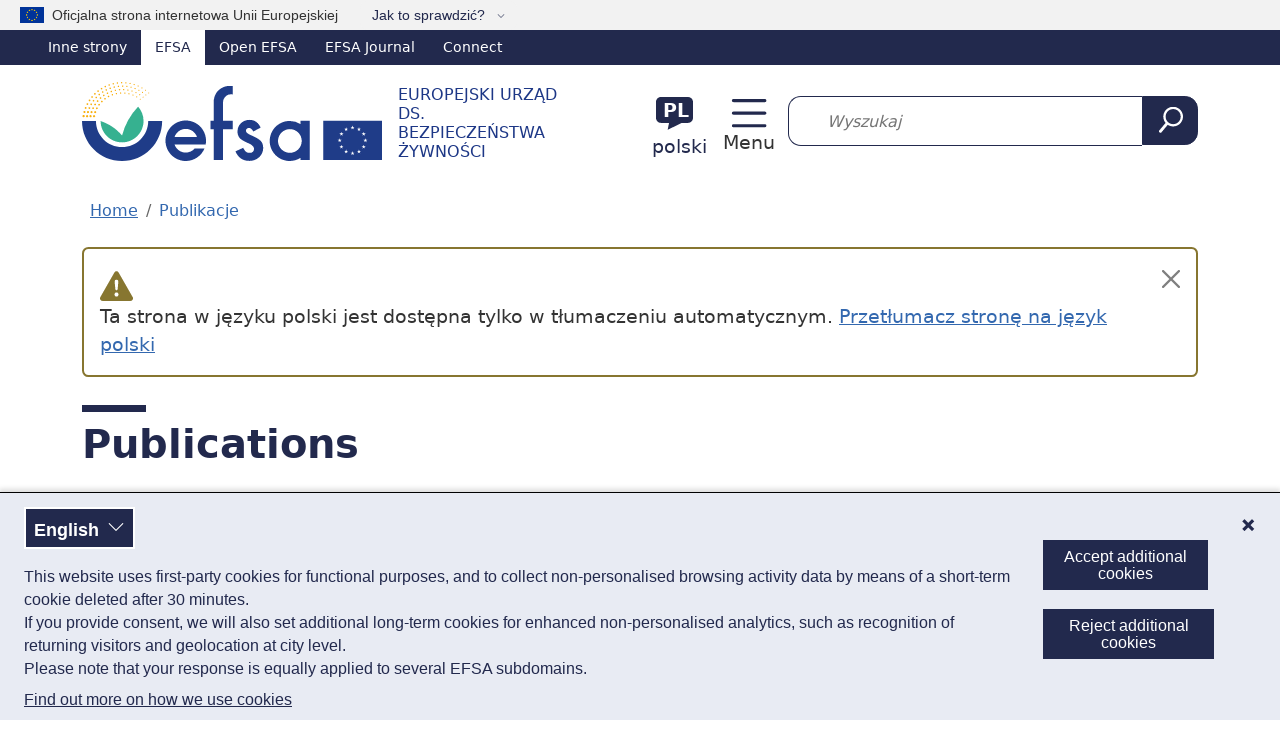

--- FILE ---
content_type: text/html; charset=UTF-8
request_url: https://www.efsa.europa.eu/pl/publications?amp%3Bf%5B1%5D=sm_field_so_type%3AEvent%20Report&amp%3Bf%5B2%5D=im_field_subject%3A61721&amp%3Bf%5B3%5D=sm_field_so_type%3Aopinion&amp%3Bresults_per_page=5&f%5B0%5D=date%3Apast_month%3A2021-07-01%3A2021-08-01&f%5B1%5D=date%3Apast_month%3A2021-09-17%3A2021-10-17&f%5B2%5D=date%3Apast_year%3A2020-06-17%3A2021-06-17&f%5B3%5D=topic%3A350&f%5B4%5D=topic%3A351&f%5B5%5D=topic%3A353&f%5B6%5D=topic%3A356&f%5B7%5D=type%3A330&order=desc&sort=search_api_relevance
body_size: 17350
content:
<!DOCTYPE html><html lang="pl" dir="ltr" prefix="og: https://ogp.me/ns#"><head><meta charset="utf-8" /><link rel="preconnect" href="https://efsa.containers.piwik.pro/" crossorigin /><meta name="description" content="EFSA publishes all its scientific outputs, including its scientific opinions, in the EFSA Journal. It also issues a range of supporting publications." /><link rel="canonical" href="https://www.efsa.europa.eu/en/publications" /><meta name="robots" content="noindex" /><meta name="google" content="notranslate" /><link rel="icon" href="/themes/custom/efsa_theme/favicon.ico" /><link rel="icon" sizes="16x16" href="/themes/custom/efsa_theme/favicon-16x16.png" /><link rel="icon" sizes="32x32" href="/themes/custom/efsa_theme/favicon-32x32.png" /><link rel="apple-touch-icon" sizes="180x180" href="/themes/custom/efsa_theme/apple-touch-icon.png" /><meta property="og:site_name" content="Europejski Urząd ds. Bezpieczeństwa Żywności" /><meta property="og:type" content="Article" /><meta property="og:url" content="https://www.efsa.europa.eu/en/publications" /><meta property="og:title" content="Publications" /><meta property="og:description" content="EFSA publishes all its scientific outputs, including its scientific opinions, in the EFSA Journal. It also issues a range of supporting publications. See also Definitions of EFSA Scientific Outputs and Supporting Publications.Member States can also enhance their contribution to European food safety by submitting their scientific assessments to Food Risk Assess Europe (FRAE), an open access journal of selected scientific articles from national food safety agencies across the EU.go to EFSA Journal on Wiley" /><meta property="og:image" content="https://www.efsa.europa.eu/modules/custom/efsa_core/assets/img/metatag/efsa_logo_og.png" /><meta name="Generator" content="Drupal 11 (https://www.drupal.org)" /><meta name="MobileOptimized" content="width" /><meta name="HandheldFriendly" content="true" /><meta name="viewport" content="width=device-width, initial-scale=1.0" /><script type="application/ld+json">{"@context": "https://schema.org","@graph": [{"@type": "Article","headline": "Publications","isAccessibleForFree": "True","author": {"@type": "Organization","@id": "https://www.efsa.europa.eu/en","name": "Europejski Urząd ds. Bezpieczeństwa Żywności","url": "https://www.efsa.europa.eu/en","logo": {"@type": "ImageObject","url": "https://www.efsa.europa.eu/sites/default/files/images/efsa_logo_schema.jpeg"}},"publisher": {"@type": "Organization","@id": "https://www.efsa.europa.eu/en","url": "https://www.efsa.europa.eu/en","sameAs": ["https://twitter.com/efsa_eu","https://www.linkedin.com/company/efsa","https://www.youtube.com/user/EFSAchannel"],"logo": {"@type": "ImageObject","url": "https://www.efsa.europa.eu/sites/default/files/images/efsa_logo_schema.jpeg"}}}]
}</script><link rel="alternate" hreflang="en" href="https://www.efsa.europa.eu/en/publications" /><link rel="alternate" hreflang="es" href="https://www.efsa.europa.eu/es/publications" /><link rel="alternate" hreflang="de" href="https://www.efsa.europa.eu/de/publications" /><link rel="alternate" hreflang="fr" href="https://www.efsa.europa.eu/fr/publications" /><link rel="alternate" hreflang="it" href="https://www.efsa.europa.eu/it/publications" /><script type="text/javascript">window.MSInputMethodContext && document.documentMode && document.write("\u003Clink rel=\u0022stylesheet\u0022 href=\u0022https:\/\/www.efsa.europa.eu\/themes\/contrib\/oe_bootstrap_theme\/assets\/css\/bootstrap-ie11.css\u0022\u003E\u003Cscript src=\u0022https:\/\/cdn.jsdelivr.net\/combine\/npm\/ie11-custom-properties@4,npm\/element-qsa-scope@1\u0022\u003E\u003C\/script\u003E\u003Cscript crossorigin=\u0022anonymous\u0022 src=\u0022https:\/\/cdnjs.cloudflare.com\/polyfill\/v3\/polyfill.min.js?version=3.111.0\u0026features=Array.prototype.find%2CArray.prototype.includes%2CNumber.parseFloat%2CNumber.parseInt%2Cdefault\u0022\u003E\u003C\/script\u003E");</script><title>Publications | EFSA</title><link rel="stylesheet" media="all" href="/sites/default/files/css/css_R_hV0amY6SlozvWy6MdMTZJqKz_HGjR5jTw7POZL90Y.css?delta=0&amp;language=pl&amp;theme=efsa_theme&amp;include=eJxVzksOgzAMBNAL0eZIkUkGsJSfbKdAT1_Kimws-2mk8QwziMfRqiL6hdN1qltRIJSmUAUuSm-U3obDSEAvgfIXExYlbxvyP1FbrHt52r0GkjigCRUdpPuZytX2xJxR-hMarVzIuA4VCpKwDVIDU_IZkWlwO9Pwse5sYbta9VRDdjMppg9jV3fPd66xJ_wAFSRvzw" /><link rel="stylesheet" media="all" href="/sites/default/files/css/css_ce0VQkt7GP8bLo3hrQn3ePkGBiQ71SiYAdcbNVLDAmc.css?delta=1&amp;language=pl&amp;theme=efsa_theme&amp;include=eJxVzksOgzAMBNAL0eZIkUkGsJSfbKdAT1_Kimws-2mk8QwziMfRqiL6hdN1qltRIJSmUAUuSm-U3obDSEAvgfIXExYlbxvyP1FbrHt52r0GkjigCRUdpPuZytX2xJxR-hMarVzIuA4VCpKwDVIDU_IZkWlwO9Pwse5sYbta9VRDdjMppg9jV3fPd66xJ_wAFSRvzw" /><link rel="stylesheet" media="print" href="/sites/default/files/css/css_ax003ewkZCQLVfVxNyCRwJJ31GWHYJQlojEQIzXfpdQ.css?delta=2&amp;language=pl&amp;theme=efsa_theme&amp;include=eJxVzksOgzAMBNAL0eZIkUkGsJSfbKdAT1_Kimws-2mk8QwziMfRqiL6hdN1qltRIJSmUAUuSm-U3obDSEAvgfIXExYlbxvyP1FbrHt52r0GkjigCRUdpPuZytX2xJxR-hMarVzIuA4VCpKwDVIDU_IZkWlwO9Pwse5sYbta9VRDdjMppg9jV3fPd66xJ_wAFSRvzw" /></head><body class="node_landing_page"> <a href="#main-content" class="visually-hidden focusable"> Skip to main content </a><script type="text/javascript">
// <![CDATA[
(function(window, document, dataLayerName, id) {
window[dataLayerName]=window[dataLayerName]||[],window[dataLayerName].push({start:(new Date).getTime(),event:"stg.start"});var scripts=document.getElementsByTagName('script')[0],tags=document.createElement('script');
function stgCreateCookie(a,b,c){var d="";if(c){var e=new Date;e.setTime(e.getTime()+24*c*60*60*1e3),d="; expires="+e.toUTCString();f=""}document.cookie=a+"="+b+d+f+"; path=/"}
var isStgDebug=(window.location.href.match("stg_debug")||document.cookie.match("stg_debug"))&&!window.location.href.match("stg_disable_debug");stgCreateCookie("stg_debug",isStgDebug?1:"",isStgDebug?14:-1);
var qP=[];dataLayerName!=="dataLayer"&&qP.push("data_layer_name="+dataLayerName);isStgDebug&&qP.push("stg_debug");var qPString=qP.length>0?("?"+qP.join("&")):"";
tags.async=!0,tags.src="https://efsa.containers.piwik.pro/"+id+".js"+qPString,scripts.parentNode.insertBefore(tags,scripts);
!function(a,n,i){a[n]=a[n]||{};for(var c=0;c<i.length;c++)!function(i){a[n][i]=a[n][i]||{},a[n][i].api=a[n][i].api||function(){var a=[].slice.call(arguments,0);"string"==typeof a[0]&&window[dataLayerName].push({event:n+"."+i+":"+a[0],parameters:[].slice.call(arguments,1)})}}(i[c])}(window,"ppms",["tm","cm"])
})(window, document, 'dataLayer', 'cdb2708a-d4fa-4240-a574-20f1821f7650');
// ]]>
</script><noscript><iframe src="https://efsa.containers.piwik.pro/cdb2708a-d4fa-4240-a574-20f1821f7650/noscript.html" title="Piwik PRO embed snippet" height="0" width="0" style="display:none;visibility:hidden" aria-hidden="true"></iframe></noscript><div class="dialog-off-canvas-main-canvas" data-off-canvas-main-canvas><div class="page page--node-bundle--landing-page page--node--publications"><div id="eu-banner" class="bg-light position-relative ps-1" role="banner" aria-labelledby="official-eu-website"> <img src="/themes/custom/efsa_theme/resources/images/eu_flag.svg" width="24" height="16" class="ms-md-3" alt="EU flag"><div class="eu-banner-content d-inline-block py-1 ps-1 d-md-none">An official EU website</div><div class="eu-banner-content d-inline-block py-1 ps-2 d-none d-md-inline-block" id="official-eu-website">Oficjalna strona internetowa Unii Europejskiej</div> <button class="bg-light border-0 d-inline-block ms-1 ms-md-3 py-1 text-primary align-baseline btn btn-link popover" type="button" data-bs-toggle="popover" data-bs-html="true" data-bs-trigger="click" data-bs-placement="bottom"> Jak to sprawdzić? </button> <span class="d-none position-absolute popover-content-wrapper">Wszystkie oficjalne strony internetowe UE są zarejestrowane w domenie &lt;b&gt;europa.eu&lt;/b&gt;</span></div> <nav class="text-white d-none d-lg-block" id="efsa-top-bar-nav" aria-label="Other EFSA sites"><div id="efsa-top-bar" class="d-flex text-white bg-primary"><ul><li> <span>Inne strony</span><ul><li class="active Selected"> <span class="text-decoration-none">EFSA</span></li><li> <a href="https://open.efsa.europa.eu" class="text-decoration-none text-white">Open EFSA</a></li><li> <a href="https://efsa.onlinelibrary.wiley.com/journal/18314732" class="text-decoration-none text-white">EFSA Journal</a></li><li> <a href="https://connect.efsa.europa.eu/RM/s" class="text-decoration-none text-white">Connect</a></li></ul></li></ul></div> </nav> <header><div class="container header pt-lg-3 pb-lg-3"><div class="row align-items-center"><div class="col-8 col-sm-6 efsa-branding-block"><div id="block-efsa-theme-sitebranding"> <a href="/pl" rel="home" class="site-logo d-lg-flex flex-wrap align-items-end text-decoration-none"> <img width="300" height="79" class="me-xl-3" src="/themes/custom/efsa_theme/logo.svg?agc=2" alt="Home - Europejski Urząd ds. Bezpieczeństwa Żywności"/> <span class="site-name d-inline-block text-uppercase mt-2 lh-sm">Europejski Urząd ds. Bezpieczeństwa Żywności</span> </a></div></div><div class="col-4 col-sm-6 col-lg-auto efsa-utilities-block"><div class="d-flex align-items-center justify-content-sm-end"> <section class="language-switcher"><div class="language-switcher-language-url" id="block-efsa-theme-languageswitcherinterfacetext" role="navigation" aria-label="Language switcher"><div class="language-block"> <a href="#" data-bs-toggle="modal" data-bs-target="#modal-374" class="header__language-switcher-link d-flex flex-column flex-xxl-row me-xxl-4 justify-content-center align-items-center text-decoration-none"> <span class="code fw-bold ms-2 me-3 mt-3 mt-xxl-1 d-inline-block position-relative text-uppercase text-center" aria-hidden="true"> <span class="text-white"> pl </span> </span> <span class="text text-center text-xxl-start mt-2 mt-xxl-0 d-inline-block text-primary">polski</span> </a><div class="language-modal modal fade" data-bs-backdrop="static" id="modal-374" tabindex="-1" aria-labelledby="modal-374Label" aria-hidden="true"><div class="modal-dialog modal-sm"><div class="modal-content"><div class="modal-header"><h4 class="modal-title" id="modal-374Label">Wybierz język</h4> <button type="button" class="btn-close" data-bs-dismiss="modal" aria-label="Close"></button></div><div class="modal-body"><div><p>Wiele zakładek tej strony internetowej przełożono przy użyciu tłumaczenia automatycznego. Podjęto odpowiednie starania, aby zapewnić dokładne tłumaczenie. Tekstem odniesienia jest wersja angielska.</p></div><div class="row"><ul class="links col-md-6 list-unstyled d-flex flex-column my-0"><li class="my-1" ><a href="/bg/publications" class="language-link d-block px-3 py-2 text-decoration-none" rel="nofollow" hreflang="bg" data-drupal-link-system-path="node/24">български<span class="float-end fst-italic">[Автоматично]</span></a></li><li class="my-1" ><a href="/es/publications" class="language-link d-block px-3 py-2 text-decoration-none" hreflang="es" data-drupal-link-system-path="node/24">español</a></li><li class="my-1" ><a href="/cs/publications" class="language-link d-block px-3 py-2 text-decoration-none" rel="nofollow" hreflang="cs" data-drupal-link-system-path="node/24">čeština<span class="float-end fst-italic">[Automatické]</span></a></li><li class="my-1" ><a href="/da/publications" class="language-link d-block px-3 py-2 text-decoration-none" rel="nofollow" hreflang="da" data-drupal-link-system-path="node/24">dansk<span class="float-end fst-italic">[Automatisk]</span></a></li><li class="my-1" ><a href="/de/publications" class="language-link d-block px-3 py-2 text-decoration-none" hreflang="de" data-drupal-link-system-path="node/24">Deutsch</a></li><li class="my-1" ><a href="/et/publications" class="language-link d-block px-3 py-2 text-decoration-none" rel="nofollow" hreflang="et" data-drupal-link-system-path="node/24">eesti<span class="float-end fst-italic">[automaatne]</span></a></li><li class="my-1" ><a href="/el/publications" class="language-link d-block px-3 py-2 text-decoration-none" rel="nofollow" hreflang="el" data-drupal-link-system-path="node/24">ελληνικά<span class="float-end fst-italic">[Αυτόματα]</span></a></li><li class="my-1" ><a href="/en/publications" class="language-link d-block px-3 py-2 text-decoration-none" hreflang="en" data-drupal-link-system-path="node/24">English</a></li><li class="my-1" ><a href="/fr/publications" class="language-link d-block px-3 py-2 text-decoration-none" hreflang="fr" data-drupal-link-system-path="node/24">français</a></li><li class="my-1" ><a href="/ga/publications" class="language-link d-block px-3 py-2 text-decoration-none" rel="nofollow" hreflang="ga" data-drupal-link-system-path="node/24">Gaeilge<span class="float-end fst-italic">[Uathoibríoch]</span></a></li><li class="my-1" ><a href="/hr/publications" class="language-link d-block px-3 py-2 text-decoration-none" rel="nofollow" hreflang="hr" data-drupal-link-system-path="node/24">hrvatski<span class="float-end fst-italic">[Automatski]</span></a></li><li class="my-1" ><a href="/it/publications" class="language-link d-block px-3 py-2 text-decoration-none" hreflang="it" data-drupal-link-system-path="node/24">italiano</a></li></ul><ul class="links col-md-6 list-unstyled d-flex flex-column my-0"><li class="my-1" ><a href="/lv/publications" class="language-link d-block px-3 py-2 text-decoration-none" rel="nofollow" hreflang="lv" data-drupal-link-system-path="node/24">latviešu<span class="float-end fst-italic">[Automātiski]</span></a></li><li class="my-1" ><a href="/lt/publications" class="language-link d-block px-3 py-2 text-decoration-none" rel="nofollow" hreflang="lt" data-drupal-link-system-path="node/24">lietuvių<span class="float-end fst-italic">[Automatinis vertimas]</span></a></li><li class="my-1" ><a href="/hu/publications" class="language-link d-block px-3 py-2 text-decoration-none" rel="nofollow" hreflang="hu" data-drupal-link-system-path="node/24">magyar<span class="float-end fst-italic">[Automatikus]</span></a></li><li class="my-1" ><a href="/mt/publications" class="language-link d-block px-3 py-2 text-decoration-none" rel="nofollow" hreflang="mt" data-drupal-link-system-path="node/24">Malti<span class="float-end fst-italic">[Awtomatika]</span></a></li><li class="my-1" ><a href="/nl/publications" class="language-link d-block px-3 py-2 text-decoration-none" rel="nofollow" hreflang="nl" data-drupal-link-system-path="node/24">Nederlands<span class="float-end fst-italic">[Automatisch]</span></a></li><li class="my-1" aria-selected="true"><a href="/pl/publications" class="language-link d-block px-3 py-2 text-decoration-none is-active" rel="nofollow" hreflang="pl" data-drupal-link-system-path="node/24" aria-current="page">polski<span class="float-end fst-italic">[Automatyczne]</span></a></li><li class="my-1" ><a href="/pt/publications" class="language-link d-block px-3 py-2 text-decoration-none" rel="nofollow" hreflang="pt" data-drupal-link-system-path="node/24">português<span class="float-end fst-italic">[Automático]</span></a></li><li class="my-1" ><a href="/ro/publications" class="language-link d-block px-3 py-2 text-decoration-none" rel="nofollow" hreflang="ro" data-drupal-link-system-path="node/24">română<span class="float-end fst-italic">[Automat]</span></a></li><li class="my-1" ><a href="/sk/publications" class="language-link d-block px-3 py-2 text-decoration-none" rel="nofollow" hreflang="sk" data-drupal-link-system-path="node/24">slovenčina<span class="float-end fst-italic">[Automatický]</span></a></li><li class="my-1" ><a href="/sl/publications" class="language-link d-block px-3 py-2 text-decoration-none" rel="nofollow" hreflang="sl" data-drupal-link-system-path="node/24">slovenščina<span class="float-end fst-italic">[Strojno]</span></a></li><li class="my-1" ><a href="/fi/publications" class="language-link d-block px-3 py-2 text-decoration-none" rel="nofollow" hreflang="fi" data-drupal-link-system-path="node/24">suomi<span class="float-end fst-italic">[Automaattinen]</span></a></li><li class="my-1" ><a href="/sv/publications" class="language-link d-block px-3 py-2 text-decoration-none" rel="nofollow" hreflang="sv" data-drupal-link-system-path="node/24">svenska<span class="float-end fst-italic">[Automatisk]</span></a></li></ul></div></div></div></div></div></div></div> </section> <section class="d-none d-xxl-block"> <nav role="navigation" id="block-efsa-theme-topmenu" aria-label="Secondary links navigation"><ul class="menu-navbar navbar-nav" ><li class="nav-item" ><a href="/pl/events/advanced-search" class="d-flex align-items-center fw-normal nav-link" data-title="Calendar">Calendar</a></li></ul> </nav> </section><div class="header__toggler d-xxl-none ps-3"> <a class="navbar-toggler d-flex text-decoration-none position-relative flex-column" href="#mmenuNav" aria-controls="mmenuNav" aria-expanded="false" aria-label="Menu: Toggle navigation">Menu</a></div><div class="d-none"> <nav id="mmenu-nav" aria-label="Main menu"><div id="block-efsa-theme-efsamobilemenu"><ul><li> <a href="/pl/about/about-efsa">O nas</a><ul><li> <a href="/pl/about/about-efsa">O nas</a><ul><li> <a href="/pl/about/mission-values">Misja i wartości</a></li><li> <a href="/pl/about/transparency">Przejrzystość</a></li><li> <a href="/pl/howwework/workingpractices">Praktyki robocze</a></li><li> <a href="/pl/howwework/independentscience">Rzetelne dowody naukowe</a></li><li> <a href="/pl/science/scientific-committee-and-panels">Eksperci zewnętrzni</a></li></ul></li><li> <a href="/pl/about/governance">Zarządzanie</a><ul><li> <a href="/pl/people/mbmembers">Członkowie zarządu</a></li><li> <a href="/pl/people/ed">Executive Director</a></li><li> <a href="/pl/people/operationalmanagement">Zarządzanie operacyjne</a></li></ul></li><li> <a href="/pl/about/corporatedocs" aria-label="Dokumenty korporacyjne">Dokumenty</a><ul><li> <a href="/pl/publications/corporate">Publikacje korporacyjne</a></li></ul></li><li> <a href="/pl/about/partnersnetworks">Partnerzy</a><ul><li> <a href="/pl/partnersnetworks/eumembers">Państwa członkowskie UE</a></li><li> <a href="/pl/partnersnetworks/euinstitutions">Instytucje i agencje UE</a></li><li> <a href="/pl/partnersnetworks/scorg">Właściwe organizacje w państwach członkowskich</a></li><li> <a href="/pl/partnersnetworks/international">(Kontekst) międzynarodowy</a></li><li> <a href="/pl/partnersnetworks/stakeholder">Zaangażowanie zainteresowanych stron</a></li></ul></li></ul></li><li> <a href="/pl/news">Newsroom</a><ul><li> <a href="/pl/news">Cała zawartość</a><ul><li> <a href="/pl/news?type%5Bnews%5D=news">Aktualności</a></li><li> <a href="/pl/news?type%5Bmultimedia_product%5D=multimedia_product">Wizualizacja danych</a></li><li> <a href="/pl/news/videos">Filmy wideo</a></li><li> <a href="/pl/news/science-on-the-menu-podcast">Podcast</a></li><li> <a href="/pl/news?type%5Binfographic%5D=infographic">Infografiki</a></li><li> <a href="/pl/news?type%5Bfactsheet%5D=factsheet">Arkusze informacyjne</a></li></ul></li><li> <a href="/pl/news/campaigns">Kampanie</a><ul><li> <a href="/pl/safe2eat">Safe2eat</a></li><li> <a href="/pl/plh4l">Plant health for life</a></li><li> <a href="/pl/no-bird-flu">No bird flu: protect your farm!</a></li></ul></li></ul></li><li> <a href="/pl/topics">Tematy</a><ul><li> <a href="/pl/topics" class="chevron">Wszystkie tematy</a></li><li> <a href="/pl/topics/topic/animal-health">Zdrowie zwierząt</a></li><li> <a href="/pl/topics/topic/animal-welfare">Dobrostan zwierząt</a></li><li> <a href="/pl/topics/topic/antimicrobial-resistance">Oporność na środki przeciwdrobnoustrojowe</a></li><li> <a href="/pl/topics/topic/chemical-contaminants-food-feed">Zanieczyszczenia chemiczne w żywności i paszy</a></li><li> <a href="/pl/topics/topic/foodborne-zoonotic-diseases">Odzwierzęce choroby przenoszone przez żywność</a></li><li> <a href="/pl/topics/topic/nutrition" aria-label="Żywienie (temat)">Żywienie</a></li><li> <a href="/pl/topics/topic/pesticides" aria-label="Pestycydy (temat)">Pestycydy</a></li><li> <a href="/pl/topics/topic/qualified-presumption-safety-qps">Uznane domniemanie bezpieczeństwa (status QPS)</a></li><li> <a href="/pl/glossary-taxonomy-terms" class="chevron">Słowniczek</a></li></ul></li><li> <span>Zasoby</span><ul><li> <a href="/pl/data/data-reports" class="chevron">Raporty dotyczące danych</a></li><li> <a href="/pl/data/data-standardisation">Standaryzacja danych</a><ul><li> <a href="/pl/data/food-tracing">Identyfikowanie żywności</a></li></ul></li><li> <a href="/pl/resources/data-collection" class="chevron">Gromadzenie danych</a></li><li> <a href="/pl/science/methodology">Metodologia</a><ul><li> <a href="/pl/methodology/guidance">Wytyczne</a></li><li> <a href="/pl/methodology/evidence">Dowody</a></li></ul></li><li> <a href="/pl/science/tools-and-resources">Narzędzia i zasoby</a><ul><li> <a href="/pl/science/tools-and-resources/dietex">Dietary Exposure (DietEx) tool</a></li></ul></li></ul></li><li class="active"> <a href="/pl/publications">Publikacje</a></li><li> <span>Wnioski</span><ul><li> <a href="/pl/applications" class="chevron">Application procedures</a></li><li> <a href="/pl/applications/about/services" class="chevron">Usługi dla wnioskodawców</a><ul><li> <a href="/pl/applications/about/services/sme">Usługi dla MŚP</a></li><li> <a href="/pl/applications/askaquestion">Zadaj pytanie</a></li></ul></li><li> <a href="/pl/applications/toolkit" class="chevron">Zestaw narzędzi</a></li><li> <a href="/pl/applications/qps-assessment" class="chevron">Ocena QPS</a></li><li> <a href="/pl/applications/good-laboratory-practice" class="chevron">Good Laboratory Practice (GLP)</a></li><li> <a href="/pl/applications/confidentiality-sanitisation" class="chevron">Poufność i sanityzacja</a></li></ul></li><li> <span>Współpraca</span><ul><li> <a href="/pl/calls/procurement">Zamówienia</a><ul><li> <a href="/pl/procurement/closed-negotiated-procedures">Przetargi o wartości 15 tys.–143 tys. EUR</a></li><li> <a href="/pl/procurement/toolbox">Instrukcje i formularze</a></li></ul></li><li> <a href="/pl/calls/art36grants" class="chevron">Dotacje</a></li><li> <a href="/pl/procurement/scientifictechnicalsupport">Wsparcie naukowe i techniczne</a></li><li> <a href="/pl/engage/fellowship" class="chevron avoid-break">Program stypendialny</a></li><li> <a href="/pl/calls/data" class="chevron">Zaproszenia do przekazywania danych</a></li><li> <a href="/pl/calls/consultations" class="chevron">Konsultacje</a></li><li> <a href="/pl/stakeholders/observers" class="chevron">Obserwatorzy</a></li><li> <a href="/pl/engage/research-platform" class="chevron">Platforma badawcza</a></li><li> <a href="/pl/engage/stakeholders">Zainteresowane strony</a><ul><li> <a href="/pl/stakeholders/engagement-platforms">Platformy zaangażowania</a></li><li> <a href="/pl/stakeholders/engagement-risk-assessment">Zaangażowanie w ocenę ryzyka</a></li><li> <a href="/pl/stakeholders/calls-for-stakeholders">Zaproszenia dla zainteresowanych stron</a></li><li> <a href="/pl/stakeholders/how-become-registered-stakeholder">Rejestracja zainteresowanych stron</a></li></ul></li></ul></li><li> <a href="/pl/engage/careers" class="float-child-right">Kariera</a><ul><li> <a href="/pl/careers/working-at-efsa">Praca w EFSA</a></li><li> <a href="/pl/careers/benefits">Korzyści</a></li><li> <a href="/pl/careers/food-needs-scientists">Naukowcy</a></li><li> <a href="/pl/careers/experts">Eksperci</a></li><li> <a href="/pl/careers/staff-members">Pracownicy</a></li><li> <a href="/pl/careers/starting-your-career-at-efsa">Staże</a></li><li> <a href="/pl/careers/how-to-apply">Jak aplikować</a></li><li> <a href="https://careers.efsa.europa.eu/">Otwarte pozycje</a></li></ul></li><li> <a href="/pl/events/advanced-search" class="d-flex align-items-center fw-normal">Calendar</a></li><li> <span>Inne strony</span><ul><li> <a href="https://open.efsa.europa.eu" class="text-decoration-none text-white">Open EFSA</a></li><li> <a href="https://efsa.onlinelibrary.wiley.com/journal/18314732" class="text-decoration-none text-white">EFSA Journal</a></li><li> <a href="https://connect.efsa.europa.eu/RM/s" class="text-decoration-none text-white">Connect</a></li></ul></li></ul></div> </nav></div></div></div><div class="col-12 col-lg my-2 ms-xxl-3"><div class="views-exposed-form views-exposed-form-efsa-search-all bef-exposed-form" data-drupal-selector="views-exposed-form-efsa-search-all-3" id="block-efsa-theme-exposed-form-efsa-search-all"><form action="/pl/search" method="get" id="views-exposed-form-efsa-search-all--3" accept-charset="UTF-8"><div class="d-flex"><div class="js-form-item form-item js-form-type-search-api-autocomplete form-item-s js-form-item-s mb-3"> <label for="edit-s--5" class="visually-hidden form-label">Wyszukaj</label> <input placeholder="Wyszukaj" data-drupal-selector="edit-s" data-search-api-autocomplete-search="efsa_search" class="form-autocomplete form-control" data-autocomplete-path="/pl/search_api_autocomplete/efsa_search?display=all&amp;&amp;filter=s" type="text" id="edit-s--5" name="s" value="" size="30" maxlength="400" /></div><div data-drupal-selector="edit-actions" class="form-actions js-form-wrapper form-wrapper" id="edit-actions--5"> <input data-drupal-selector="edit-submit-efsa-search-5" class="button--primary button js-form-submit form-submit btn-primary btn" type="submit" id="edit-submit-efsa-search--5" value="Search" /></div></div></form></div></div></div></div> <nav class="navbar navbar-expand-xxl justify-content-center"><div class="container pe-0"><div class="collapse navbar-collapse" id="navbar-main-menu"><div class="visually-hidden" id="block-efsa-theme-mainnavigation-menu">Main navigation</div><ul id="navbar-main" aria-label="Main menu" class="menu-navbar navbar-nav" ><li class="nav-item dropdown" ><a href="/pl/about/about-efsa" class="nav-link dropdown-toggle" data-title="O nas" aria-label="Uruchamianie listy rozwijanej O nas" aria-expanded="false" data-bs-toggle="dropdown" id="main-item" role="button">O nas<svg class="ms-2 ms-2-5 bi icon--xs"
><use xlink:href="/themes/custom/efsa_theme/resources/images/links_icons/efsa-icons-sprite.svg?agc=2#chevron-down"/></svg></a><ul class="columns-3 dropdown-menu" aria-labelledby="main-item" ><li><a href="/pl/about/about-efsa" class="has-children dropdown-item" data-title="O nas">O nas</a><ul class="has-children nav flex-column" ><li class="nav-item" ><a href="/pl/about/mission-values" class="nav-link" data-title="Misja i wartości">Misja i wartości</a></li><li class="nav-item" ><a href="/pl/about/transparency" data-title="Przejrzystość" class="nav-link">Przejrzystość</a></li><li class="nav-item" ><a href="/pl/howwework/workingpractices" class="nav-link" data-title="Praktyki robocze">Praktyki robocze</a></li><li class="nav-item" ><a href="/pl/howwework/independentscience" class="nav-link" data-title="Rzetelne dowody naukowe">Rzetelne dowody naukowe</a></li><li class="nav-item" ><a href="/pl/science/scientific-committee-and-panels" class="nav-link" data-title="Eksperci zewnętrzni">Eksperci zewnętrzni</a></li></ul></li><li><a href="/pl/about/governance" class="has-children dropdown-item" data-title="Zarządzanie">Zarządzanie</a><ul class="has-children nav flex-column" ><li class="nav-item" ><a href="/pl/people/mbmembers" class="nav-link" data-title="Członkowie zarządu">Członkowie zarządu</a></li><li class="nav-item" ><a href="/pl/people/ed" class="nav-link" data-title="Executive Director">Executive Director</a></li><li class="nav-item" ><a href="/pl/people/operationalmanagement" class="nav-link" data-title="Zarządzanie operacyjne">Zarządzanie operacyjne</a></li></ul></li><li><a href="/pl/about/corporatedocs" class="has-children dropdown-item" aria-label="Dokumenty korporacyjne" data-title="Dokumenty">Dokumenty</a><ul class="has-children nav flex-column" ><li class="nav-item" ><a href="/pl/publications/corporate" data-title="Publikacje korporacyjne" class="nav-link">Publikacje korporacyjne</a></li></ul></li><li><a href="/pl/about/partnersnetworks" class="has-children dropdown-item" data-title="Partnerzy">Partnerzy</a><ul class="has-children nav flex-column" ><li class="nav-item" ><a href="/pl/partnersnetworks/eumembers" class="nav-link" data-title="Państwa członkowskie UE">Państwa członkowskie UE</a></li><li class="nav-item" ><a href="/pl/partnersnetworks/euinstitutions" class="nav-link" data-title="Instytucje i agencje UE">Instytucje i agencje UE</a></li><li class="nav-item" ><a href="/pl/partnersnetworks/scorg" class="nav-link" data-title="Właściwe organizacje w państwach członkowskich">Właściwe organizacje w państwach członkowskich</a></li><li class="nav-item" ><a href="/pl/partnersnetworks/international" class="nav-link" data-title="(Kontekst) międzynarodowy">(Kontekst) międzynarodowy</a></li><li class="nav-item" ><a href="/pl/partnersnetworks/stakeholder" class="nav-link" data-title="Zaangażowanie zainteresowanych stron">Zaangażowanie zainteresowanych stron</a></li></ul></li></ul></li><li class="nav-item dropdown" ><a href="/pl/news" class="nav-link dropdown-toggle" data-title="Newsroom" aria-label="Uruchamianie listy rozwijanej Newsroom" aria-expanded="false" data-bs-toggle="dropdown" id="main-item--2" role="button">Newsroom<svg class="ms-2 ms-2-5 bi icon--xs"
><use xlink:href="/themes/custom/efsa_theme/resources/images/links_icons/efsa-icons-sprite.svg?agc=2#chevron-down"/></svg></a><ul class="columns-2 dropdown-menu" aria-labelledby="main-item--2" ><li><a href="/pl/news" class="has-children dropdown-item" data-title="Cała zawartość">Cała zawartość</a><ul class="has-children nav flex-column" ><li class="nav-item" ><a href="/pl/news?type%5Bnews%5D=news" class="nav-link" data-title="Aktualności">Aktualności</a></li><li class="nav-item" ><a href="/pl/news?type%5Bmultimedia_product%5D=multimedia_product" class="nav-link" data-title="Wizualizacja danych">Wizualizacja danych</a></li><li class="nav-item" ><a href="/pl/news/videos" class="nav-link" data-title="Filmy wideo">Filmy wideo</a></li><li class="nav-item" ><a href="/pl/news/science-on-the-menu-podcast" data-title="Podcast" class="nav-link">Podcast</a></li><li class="nav-item" ><a href="/pl/news?type%5Binfographic%5D=infographic" class="nav-link" data-title="Infografiki">Infografiki</a></li><li class="nav-item" ><a href="/pl/news?type%5Bfactsheet%5D=factsheet" class="nav-link" data-title="Arkusze informacyjne">Arkusze informacyjne</a></li></ul></li><li><a href="/pl/news/campaigns" class="has-children dropdown-item" data-title="Kampanie">Kampanie</a><ul class="has-children nav flex-column" ><li class="nav-item" ><a href="/pl/safe2eat" class="nav-link" data-title="Safe2eat">Safe2eat</a></li><li class="nav-item" ><a href="/pl/plh4l" class="nav-link" data-title="Plant health for life">Plant health for life</a></li><li class="nav-item" ><a href="/pl/no-bird-flu" class="nav-link" data-title="No bird flu: protect your farm!">No bird flu: protect your farm!</a></li></ul></li></ul></li><li class="nav-item dropdown" ><a href="/pl/topics" class="nav-link dropdown-toggle" data-title="Tematy" aria-label="Uruchamianie listy rozwijanej Tematy" aria-expanded="false" data-bs-toggle="dropdown" id="main-item--3" role="button">Tematy<svg class="ms-2 ms-2-5 bi icon--xs"
><use xlink:href="/themes/custom/efsa_theme/resources/images/links_icons/efsa-icons-sprite.svg?agc=2#chevron-down"/></svg></a><ul class="columns-2 dropdown-menu" aria-labelledby="main-item--3" ><li><a href="/pl/topics" class="chevron dropdown-item" data-title="Wszystkie tematy">Wszystkie tematy</a></li><li><a href="/pl/topics/topic/animal-health" class="dropdown-item" data-title="Zdrowie zwierząt">Zdrowie zwierząt</a></li><li><a href="/pl/topics/topic/animal-welfare" class="dropdown-item" data-title="Dobrostan zwierząt">Dobrostan zwierząt</a></li><li><a href="/pl/topics/topic/antimicrobial-resistance" data-title="Oporność na środki przeciwdrobnoustrojowe" class="dropdown-item">Oporność na środki przeciwdrobnoustrojowe</a></li><li><a href="/pl/topics/topic/chemical-contaminants-food-feed" class="dropdown-item" data-title="Zanieczyszczenia chemiczne w żywności i paszy">Zanieczyszczenia chemiczne w żywności i paszy</a></li><li><a href="/pl/topics/topic/foodborne-zoonotic-diseases" class="dropdown-item" data-title="Odzwierzęce choroby przenoszone przez żywność">Odzwierzęce choroby przenoszone przez żywność</a></li><li><a href="/pl/topics/topic/nutrition" class="dropdown-item" aria-label="Żywienie (temat)" data-title="Żywienie">Żywienie</a></li><li><a href="/pl/topics/topic/pesticides" class="dropdown-item" aria-label="Pestycydy (temat)" data-title="Pestycydy">Pestycydy</a></li><li><a href="/pl/topics/topic/qualified-presumption-safety-qps" class="dropdown-item" data-title="Uznane domniemanie bezpieczeństwa (status QPS)">Uznane domniemanie bezpieczeństwa (status QPS)</a></li><li><a href="/pl/glossary-taxonomy-terms" class="chevron dropdown-item" data-title="Słowniczek">Słowniczek</a></li></ul></li><li class="nav-item dropdown" ><button class="nav-link dropdown-toggle btn btn-menu-item" data-title="Zasoby" aria-label="Uruchamianie listy rozwijanej Zasoby" aria-expanded="false" data-bs-toggle="dropdown" id="main-item--4" autocomplete="off" type="button"
>Zasoby<svg class="ms-2 ms-2-5 bi icon--xs"
><use xlink:href="/themes/custom/efsa_theme/resources/images/links_icons/efsa-icons-sprite.svg?agc=2#chevron-down"/></svg></button><ul class="columns-2 dropdown-menu" aria-labelledby="main-item--4" ><li><a href="/pl/data/data-reports" class="chevron dropdown-item" data-title="Raporty dotyczące danych">Raporty dotyczące danych</a></li><li><a href="/pl/data/data-standardisation" class="has-children dropdown-item" data-title="Standaryzacja danych">Standaryzacja danych</a><ul class="has-children nav flex-column" ><li class="nav-item" ><a href="/pl/data/food-tracing" class="nav-link" data-title="Identyfikowanie żywności">Identyfikowanie żywności</a></li></ul></li><li><a href="/pl/resources/data-collection" class="chevron dropdown-item" data-title="Gromadzenie danych">Gromadzenie danych</a></li><li><a href="/pl/science/methodology" data-title="Metodologia" class="has-children dropdown-item">Metodologia</a><ul class="has-children nav flex-column" ><li class="nav-item" ><a href="/pl/methodology/guidance" data-title="Wytyczne" class="nav-link">Wytyczne</a></li><li class="nav-item" ><a href="/pl/methodology/evidence" data-title="Dowody" class="nav-link">Dowody</a></li></ul></li><li><a href="/pl/science/tools-and-resources" data-title="Narzędzia i zasoby" class="has-children dropdown-item">Narzędzia i zasoby</a><ul class="has-children nav flex-column" ><li class="nav-item" ><a href="/pl/science/tools-and-resources/dietex" data-title="Dietary Exposure (DietEx) tool" class="nav-link">Dietary Exposure (DietEx) tool</a></li></ul></li></ul></li><li class="nav-item" ><a href="/pl/publications" class="nav-link active" data-title="Publikacje">Publikacje</a></li><li class="nav-item dropdown" ><button class="nav-link dropdown-toggle btn btn-menu-item" data-title="Wnioski" aria-label="Uruchamianie listy rozwijanej Wnioski" aria-expanded="false" data-bs-toggle="dropdown" id="main-item--5" autocomplete="off" type="button"
>Wnioski<svg class="ms-2 ms-2-5 bi icon--xs"
><use xlink:href="/themes/custom/efsa_theme/resources/images/links_icons/efsa-icons-sprite.svg?agc=2#chevron-down"/></svg></button><ul class="columns-2 dropdown-menu" aria-labelledby="main-item--5" ><li><a href="/pl/applications" class="chevron dropdown-item" data-title="Application procedures">Application procedures</a></li><li><a href="/pl/applications/about/services" class="chevron dropdown-item" data-title="Usługi dla wnioskodawców">Usługi dla wnioskodawców</a></li><li><a href="/pl/applications/toolkit" class="chevron dropdown-item" data-title="Zestaw narzędzi">Zestaw narzędzi</a></li><li><a href="/pl/applications/qps-assessment" class="chevron dropdown-item" data-title="Ocena QPS">Ocena QPS</a></li><li><a href="/pl/applications/good-laboratory-practice" class="chevron dropdown-item" data-title="Good Laboratory Practice (GLP)">Good Laboratory Practice (GLP)</a></li><li><a href="/pl/applications/confidentiality-sanitisation" class="chevron dropdown-item" data-title="Poufność i sanityzacja">Poufność i sanityzacja</a></li></ul></li><li class="nav-item dropdown" ><button class="nav-link dropdown-toggle btn btn-menu-item" data-title="Współpraca" aria-label="Uruchamianie listy rozwijanej Współpraca" aria-expanded="false" data-bs-toggle="dropdown" id="main-item--6" autocomplete="off" type="button"
>Współpraca<svg class="ms-2 ms-2-5 bi icon--xs"
><use xlink:href="/themes/custom/efsa_theme/resources/images/links_icons/efsa-icons-sprite.svg?agc=2#chevron-down"/></svg></button><ul class="columns-3 dropdown-menu" aria-labelledby="main-item--6" ><li><a href="/pl/calls/procurement" data-title="Zamówienia" class="has-children dropdown-item">Zamówienia</a><ul class="has-children nav flex-column" ><li class="nav-item" ><a href="/pl/procurement/closed-negotiated-procedures" class="nav-link" data-title="Przetargi o wartości 15 tys.–143 tys. EUR">Przetargi o wartości 15 tys.–143 tys. EUR</a></li><li class="nav-item" ><a href="/pl/procurement/toolbox" class="nav-link" data-title="Instrukcje i formularze">Instrukcje i formularze</a></li></ul></li><li><a href="/pl/calls/art36grants" class="chevron dropdown-item" data-title="Dotacje">Dotacje</a></li><li><a href="/pl/procurement/scientifictechnicalsupport" data-title="Wsparcie naukowe i techniczne" class="dropdown-item">Wsparcie naukowe i techniczne</a></li><li><a href="/pl/engage/fellowship" class="chevron avoid-break dropdown-item" data-title="Program stypendialny">Program stypendialny</a></li><li><a href="/pl/calls/data" class="chevron dropdown-item" data-title="Zaproszenia do przekazywania danych">Zaproszenia do przekazywania danych</a></li><li><a href="/pl/calls/consultations" class="chevron dropdown-item" data-title="Konsultacje">Konsultacje</a></li><li><a href="/pl/stakeholders/observers" class="chevron dropdown-item" data-title="Obserwatorzy">Obserwatorzy</a></li><li><a href="/pl/engage/research-platform" class="chevron dropdown-item" data-title="Platforma badawcza">Platforma badawcza</a></li><li><a href="/pl/engage/stakeholders" class="has-children dropdown-item" data-title="Zainteresowane strony">Zainteresowane strony</a><ul class="has-children nav flex-column" ><li class="nav-item" ><a href="/pl/stakeholders/engagement-platforms" data-title="Platformy zaangażowania" class="nav-link">Platformy zaangażowania</a></li><li class="nav-item" ><a href="/pl/stakeholders/engagement-risk-assessment" data-title="Zaangażowanie w ocenę ryzyka" class="nav-link">Zaangażowanie w ocenę ryzyka</a></li><li class="nav-item" ><a href="/pl/stakeholders/calls-for-stakeholders" data-title="Zaproszenia dla zainteresowanych stron" class="nav-link">Zaproszenia dla zainteresowanych stron</a></li><li class="nav-item" ><a href="/pl/stakeholders/how-become-registered-stakeholder" data-title="Rejestracja zainteresowanych stron" class="nav-link">Rejestracja zainteresowanych stron</a></li></ul></li></ul></li><li class="nav-item dropdown" ><a href="/pl/engage/careers" class="float-child-right nav-link dropdown-toggle" data-title="Kariera" aria-label="Uruchamianie listy rozwijanej Kariera" aria-expanded="false" data-bs-toggle="dropdown" id="main-item--7" role="button">Kariera<svg class="ms-2 ms-2-5 bi icon--xs"
><use xlink:href="/themes/custom/efsa_theme/resources/images/links_icons/efsa-icons-sprite.svg?agc=2#chevron-down"/></svg></a><ul class="columns-2 dropdown-menu" aria-labelledby="main-item--7" ><li><a href="/pl/careers/working-at-efsa" class="dropdown-item" data-title="Praca w EFSA">Praca w EFSA</a></li><li><a href="/pl/careers/benefits" class="dropdown-item" data-title="Korzyści">Korzyści</a></li><li><a href="/pl/careers/food-needs-scientists" class="dropdown-item" data-title="Naukowcy">Naukowcy</a></li><li><a href="/pl/careers/experts" class="dropdown-item" data-title="Eksperci">Eksperci</a></li><li><a href="/pl/careers/staff-members" class="dropdown-item" data-title="Pracownicy">Pracownicy</a></li><li><a href="/pl/careers/starting-your-career-at-efsa" class="dropdown-item" data-title="Staże">Staże</a></li><li><a href="/pl/careers/how-to-apply" class="dropdown-item" data-title="Jak aplikować">Jak aplikować</a></li><li><a href="https://careers.efsa.europa.eu/" class="dropdown-item" data-title="Otwarte pozycje">Otwarte pozycje</a></li></ul></li></ul></div></div> </nav> </header> <header class="page__sub_header" role="region" aria-label="Breadcrumb container"><div class="container"><div id="block-efsa-theme-breadcrumbs"> <nav aria-label="breadcrumb"
><ol class="breadcrumb rounded-0 mt-2 mb-3 p-2" ><li class="breadcrumb-item d-md-inline-block d-inline-block"><a href="/pl">Home</a></li><li class="breadcrumb-item d-none d-md-inline-block" aria-current="page"> Publikacje</li></ol></nav></div><div data-drupal-messages-fallback class="hidden"></div></div> </header> <main class="pb-5" id="main-content" role="main"><div class="page__content"><div class="container"><div id="oe-webtools-etrans-wrapper" class="my-2"><div class="flex-wrap alert alert-warning d-flex align-items-center alert-dismissible fade show text-dark" role="alert"><svg class="flex-shrink-0 me-3 mt-1 align-self-start text-warning bi icon--s"
><use xlink:href="/themes/custom/efsa_theme/resources/images/links_icons/efsa-icons-sprite.svg?agc=2#exclamation-triangle-fill"/></svg><div class="alert-content flex-grow-1"><div class="etrans-trigger-block"><script type="application/json">{"service":"etrans","languages":{"exclude":["pl"],"source":"en"},"renderAs":{"button":false,"icon":false,"link":true},"domain":"gen","delay":0,"include":"#efsa-page-title,#block-efsa-theme-content","exclude":"#navbar-main-menu,.container.header,#ppms_cm_popup_wrapper,footer.page__footer,.efsa-page-title-toc-heading,#mmenu-nav,#globan,#efsa-top-bar","config":{"live":true}}</script></div><div class="etrans-custom-trigger-block"> Ta strona w języku polski jest dostępna tylko w tłumaczeniu automatycznym. <a href="#" class="etrans-trigger">Przetłumacz stronę na język polski</a></div></div><button type="button" class="btn-close" data-bs-dismiss="alert" aria-label="Close"></button></div><div class="etrans-custom-text-wrapper d-none"><div class="alert fade show highlighted-text default__field-p-content" role="alert"><a href="https://forms.office.com/Pages/ResponsePage.aspx?id=SxdqQBXjvUiqCs2t3EQlCwF5wmRXo4FAvnvjUsO5SQJUOTNKOUNCWTdFQlpUVkFMRjZLWlkzSkxSRCQlQCN0PWcu" class="icon--item icon--external">Jak oceniasz to tłumaczenie?</a> <button class="btn-close" data-bs-dismiss="alert" aria-label="Close" type="button"> </button></div></div></div><div id="block-efsa-theme-page-title"><h1 class="display-6 inpage-nav-label pb-3 pt-1 mb-2 text-break fw-bold" id="efsa-page-title"> Publications</h1></div><div id="block-efsa-theme-content"> <article lang="en" class="node landing-page node--full landing-page--full full"><div class="layout layout--efsa-grid-1-col row"><div class="layout__region layout__region--first col"><div><div class="field-summary landing-page__field-summary"><p>EFSA publishes all its scientific outputs, including its scientific opinions, in the EFSA Journal. It also issues a range of supporting publications. See also <a href="/pl/efsajournal/scdocdefinitions" data-entity-type="node" data-entity-uuid="9fc5bce9-1d6c-4b4d-acc6-02fa29ba11e9" data-entity-substitution="canonical" title="Definitions of EFSA Scientific Outputs and Supporting Publications">Definitions of EFSA Scientific Outputs and Supporting Publications</a>.</p><p>Member States can also enhance their contribution to European food safety by submitting their scientific assessments to <a href="/pl/publications/food-risk-assess-europe" title="Food Risk Assess Europe " data-entity-type="node" data-entity-uuid="c9e4c0ca-5a04-45be-819f-60e1030fafa2" data-entity-substitution="canonical">Food Risk Assess Europe (FRAE)</a>, an open access journal of selected scientific articles from national food safety agencies across the EU.</p><p class="text-align-center"><a class="px-5 btn btn-secondary no-icon icon--item icon--external" href="https://efsa.onlinelibrary.wiley.com/journal/18314732">go to EFSA Journal on Wiley</a></p></div></div></div></div><div class="efsa-justify-right row"></div><div class="layout layout--efsa-grid-1-col row"><div class="layout__region layout__region--first col"><div class="views-element-container"><div><div class="efsa-search-page efsa-search publication-search js-view-dom-id-3554e30d533d74d0b24456b9e761ea5c0353efbf115e0d76d2deb8e05fb76634"><form class="views-exposed-form views-exposed-form-efsa-search-publication-search bef-exposed-form" data-drupal-selector="views-exposed-form-efsa-search-publication-search-2" action="/pl/publications" method="get" id="views-exposed-form-efsa-search-publication-search--2" accept-charset="UTF-8"><div class="d-flex"><div class="js-form-item form-item js-form-type-search-api-autocomplete form-item-s js-form-item-s form-no-label mb-3"> <label for="edit-s--2" class="visually-hidden form-label">Wyszukaj</label> <input data-drupal-selector="edit-s" data-search-api-autocomplete-search="efsa_search" class="form-autocomplete form-control" data-autocomplete-path="/pl/search_api_autocomplete/efsa_search?display=publication_search&amp;&amp;filter=s" type="text" id="edit-s--2" name="s" value="" size="30" maxlength="128" /></div><div data-drupal-selector="edit-actions" class="form-actions js-form-wrapper form-wrapper" id="edit-actions--2"> <input data-drupal-selector="edit-submit-efsa-search-2" class="button--primary button js-form-submit form-submit btn-primary btn" type="submit" id="edit-submit-efsa-search--2" value="Search" /></div></div><div class="row mt-4"><div class="col-sm-12 col-md-6 col-lg-4 mb-2 h-auto"><div class="js-form-item form-item js-form-type-select form-item-topic js-form-item-topic form-no-label mb-3"> <label for="edit-topic--2" class="visually-hidden form-label">Topic</label><div class="dropdown"><button data-bs-display="static" class="dropdown-toggle rounded-0 w-100 text-start btn btn-primary btn-md" aria-expanded="false" data-bs-toggle="dropdown" id="dropdown-880" data-boundary="window" data-bs-auto-close="outside" autocomplete="off" type="button"
>Topic</button><div data-drupal-facet-views-filter data-drupal-facet-item-label="Topic" data-drupal-facet-alias="topic" data-drupal-view-id="efsa_search" data-drupal-display-id="publication_search" data-drupal-selector="edit-topic" id="edit-topic--2" class="form-select bef-links dropdown-menu" data-name="topic[]" data-multiple="multiple" aria-labelledby="dropdown-880" ><a href="https://www.efsa.europa.eu/pl/publications?topic%5B389%5D=389" class="bef-link edit-topic--51 dropdown-item" id="edit-topic-389--4" name="topic[389]" data-facet-value="389">Animal health</a><a href="https://www.efsa.europa.eu/pl/publications?topic%5B363%5D=363" class="bef-link edit-topic--52 dropdown-item" id="edit-topic-363--4" name="topic[363]" data-facet-value="363">Animal welfare</a><a href="https://www.efsa.europa.eu/pl/publications?topic%5B357%5D=357" class="bef-link edit-topic--53 dropdown-item" id="edit-topic-357--4" name="topic[357]" data-facet-value="357">Biological hazards</a><a href="https://www.efsa.europa.eu/pl/publications?topic%5B349%5D=349" class="bef-link edit-topic--54 dropdown-item" id="edit-topic-349--4" name="topic[349]" data-facet-value="349">Chemical contaminants in food and feed</a><a href="https://www.efsa.europa.eu/pl/publications?topic%5B356%5D=356" class="bef-link edit-topic--55 dropdown-item" id="edit-topic-356--4" name="topic[356]" data-facet-value="356">Cross-cutting science</a><a href="https://www.efsa.europa.eu/pl/publications?topic%5B350%5D=350" class="bef-link edit-topic--56 dropdown-item" id="edit-topic-350--4" name="topic[350]" data-facet-value="350">Data</a><a href="https://www.efsa.europa.eu/pl/publications?topic%5B351%5D=351" class="bef-link edit-topic--57 dropdown-item" id="edit-topic-351--4" name="topic[351]" data-facet-value="351">Emerging risks</a><a href="https://www.efsa.europa.eu/pl/publications?topic%5B358%5D=358" class="bef-link edit-topic--58 dropdown-item" id="edit-topic-358--4" name="topic[358]" data-facet-value="358">Feed additives</a><a href="https://www.efsa.europa.eu/pl/publications?topic%5B393%5D=393" class="bef-link edit-topic--59 dropdown-item" id="edit-topic-393--4" name="topic[393]" data-facet-value="393">Food contact materials</a><a href="https://www.efsa.europa.eu/pl/publications?topic%5B359%5D=359" class="bef-link edit-topic--60 dropdown-item" id="edit-topic-359--4" name="topic[359]" data-facet-value="359">Food ingredients</a><a href="https://www.efsa.europa.eu/pl/publications?topic%5B352%5D=352" class="bef-link edit-topic--61 dropdown-item" id="edit-topic-352--4" name="topic[352]" data-facet-value="352">Genetically modified organisms</a><a href="https://www.efsa.europa.eu/pl/publications?topic%5B348%5D=348" class="bef-link edit-topic--62 dropdown-item" id="edit-topic-348--4" name="topic[348]" data-facet-value="348">Methodology</a><a href="https://www.efsa.europa.eu/pl/publications?topic%5B427%5D=427" class="bef-link edit-topic--63 dropdown-item" id="edit-topic-427--4" name="topic[427]" data-facet-value="427">Novel food</a><a href="https://www.efsa.europa.eu/pl/publications?topic%5B353%5D=353" class="bef-link edit-topic--64 dropdown-item" id="edit-topic-353--4" name="topic[353]" data-facet-value="353">Nutrition</a><a href="https://www.efsa.europa.eu/pl/publications?topic%5B355%5D=355" class="bef-link edit-topic--65 dropdown-item" id="edit-topic-355--4" name="topic[355]" data-facet-value="355">Pesticides</a><a href="https://www.efsa.europa.eu/pl/publications?topic%5B354%5D=354" class="bef-link edit-topic--66 dropdown-item" id="edit-topic-354--4" name="topic[354]" data-facet-value="354">Plant health</a></div></div></div></div><div class="col-sm-12 col-md-6 col-lg-4 mb-2 h-auto"><div class="js-form-item form-item js-form-type-select form-item-type js-form-item-type form-no-label mb-3"> <label for="edit-type--2" class="visually-hidden form-label">Type</label><div class="dropdown"><button data-bs-display="static" class="dropdown-toggle rounded-0 w-100 text-start btn btn-primary btn-md" aria-expanded="false" data-bs-toggle="dropdown" id="dropdown-664" data-boundary="window" data-bs-auto-close="outside" autocomplete="off" type="button"
>Type</button><div data-drupal-facet-views-filter data-drupal-facet-item-label="Type" data-drupal-facet-alias="type" data-drupal-view-id="efsa_search" data-drupal-display-id="publication_search" data-drupal-selector="edit-type" id="edit-type--2" class="form-select bef-links dropdown-menu" data-name="type[]" data-multiple="multiple" aria-labelledby="dropdown-664" ><a href="https://www.efsa.europa.eu/pl/publications?type%5B734%5D=734" class="bef-link edit-type--54 dropdown-item" id="edit-type-734--4" name="type[734]" data-facet-value="734">Communication report</a><a href="https://www.efsa.europa.eu/pl/publications?type%5B735%5D=735" class="bef-link edit-type--55 dropdown-item" id="edit-type-735--4" name="type[735]" data-facet-value="735">Conclusion on Pesticides</a><a href="https://www.efsa.europa.eu/pl/publications?type%5B736%5D=736" class="bef-link edit-type--56 dropdown-item" id="edit-type-736--4" name="type[736]" data-facet-value="736">EFSA Journal Editorial</a><a href="https://www.efsa.europa.eu/pl/publications?type%5B737%5D=737" class="bef-link edit-type--57 dropdown-item" id="edit-type-737--4" name="type[737]" data-facet-value="737">EU-FORA</a><a href="https://www.efsa.europa.eu/pl/publications?type%5B740%5D=740" class="bef-link edit-type--58 dropdown-item" id="edit-type-740--4" name="type[740]" data-facet-value="740">Event report</a><a href="https://www.efsa.europa.eu/pl/publications?type%5B741%5D=741" class="bef-link edit-type--59 dropdown-item" id="edit-type-741--4" name="type[741]" data-facet-value="741">External Scientific Report</a><a href="https://www.efsa.europa.eu/pl/publications?type%5B742%5D=742" class="bef-link edit-type--60 dropdown-item" id="edit-type-742--4" name="type[742]" data-facet-value="742">Guidance</a><a href="https://www.efsa.europa.eu/pl/publications?type%5B744%5D=744" class="bef-link edit-type--61 dropdown-item" id="edit-type-744--4" name="type[744]" data-facet-value="744">Joint ECDC‐EFSA Rapid Outbreak Assessment</a><a href="https://www.efsa.europa.eu/pl/publications?type%5B745%5D=745" class="bef-link edit-type--62 dropdown-item" id="edit-type-745--4" name="type[745]" data-facet-value="745">Outcome of Public Consultation</a><a href="https://www.efsa.europa.eu/pl/publications?type%5B747%5D=747" class="bef-link edit-type--63 dropdown-item" id="edit-type-747--4" name="type[747]" data-facet-value="747">Pest survey card summary</a><a href="https://www.efsa.europa.eu/pl/publications?type%5B748%5D=748" class="bef-link edit-type--64 dropdown-item" id="edit-type-748--4" name="type[748]" data-facet-value="748">Plant Health Newsletter</a><a href="https://www.efsa.europa.eu/pl/publications?type%5B749%5D=749" class="bef-link edit-type--65 dropdown-item" id="edit-type-749--4" name="type[749]" data-facet-value="749">Reasoned Opinion</a><a href="https://www.efsa.europa.eu/pl/publications?type%5B750%5D=750" class="bef-link edit-type--66 dropdown-item" id="edit-type-750--4" name="type[750]" data-facet-value="750">Scientific Opinion</a><a href="https://www.efsa.europa.eu/pl/publications?type%5B751%5D=751" class="bef-link edit-type--67 dropdown-item" id="edit-type-751--4" name="type[751]" data-facet-value="751">Scientific Report</a><a href="https://www.efsa.europa.eu/pl/publications?type%5B752%5D=752" class="bef-link edit-type--68 dropdown-item" id="edit-type-752--4" name="type[752]" data-facet-value="752">Special Issue</a><a href="https://www.efsa.europa.eu/pl/publications?type%5B753%5D=753" class="bef-link edit-type--69 dropdown-item" id="edit-type-753--4" name="type[753]" data-facet-value="753">Statement</a><a href="https://www.efsa.europa.eu/pl/publications?type%5B755%5D=755" class="bef-link edit-type--70 dropdown-item" id="edit-type-755--4" name="type[755]" data-facet-value="755">Technical Report</a></div></div></div></div><div class="col-sm-12 col-md-6 col-lg-4 mb-2 h-auto"><div class="js-form-item form-item js-form-type-select form-item-date js-form-item-date form-no-label mb-3"> <label for="edit-date--2" class="visually-hidden form-label">Date</label><div class="dropdown"><button data-bs-display="static" class="dropdown-toggle rounded-0 w-100 text-start btn btn-primary btn-md" aria-expanded="false" data-bs-toggle="dropdown" id="dropdown-938" data-boundary="window" data-bs-auto-close="outside" autocomplete="off" type="button"
>Date</button><div data-drupal-facet-views-filter data-drupal-facet-item-label="Date" data-drupal-facet-alias="date" data-drupal-view-id="efsa_search" data-drupal-display-id="publication_search" data-drupal-selector="edit-date" id="edit-date--2" class="form-select bef-links views-exposed-date-range-dropdown dropdown-menu" data-name="date[]" data-multiple="multiple" aria-labelledby="dropdown-938" ><a href="https://www.efsa.europa.eu/pl/publications?date%5Bpast_week%3A2026-01-26%3A2026-02-02%5D=past_week%3A2026-01-26%3A2026-02-02" class="bef-link edit-date--15 dropdown-item" id="edit-date-past-week2026-01-262026-02-02--4" name="date[past_week:2026-01-26:2026-02-02]" data-facet-value="past_week:2026-01-26:2026-02-02">W zeszłym tygodniu</a><a href="https://www.efsa.europa.eu/pl/publications?date%5Bpast_month%3A2026-01-02%3A2026-02-02%5D=past_month%3A2026-01-02%3A2026-02-02" class="bef-link edit-date--16 dropdown-item" id="edit-date-past-month2026-01-022026-02-02--4" name="date[past_month:2026-01-02:2026-02-02]" data-facet-value="past_month:2026-01-02:2026-02-02">W zeszłym miesiącu</a><a href="https://www.efsa.europa.eu/pl/publications?date%5Bpast_year%3A2025-02-02%3A2026-02-02%5D=past_year%3A2025-02-02%3A2026-02-02" class="bef-link edit-date--17 dropdown-item" id="edit-date-past-year2025-02-022026-02-02--4" name="date[past_year:2025-02-02:2026-02-02]" data-facet-value="past_year:2025-02-02:2026-02-02">W zeszłym roku</a><div class="dropdown-divider"></div><div class="efsa-date-range-form px-4 py-3"><h5>Dodaj zakres dat</h5><div data-easepick-options="{&quot;format&quot;: &quot;YYYY-MM-DD&quot;}" id="datepicker-range-412" aria-describedby="dateRangeDescription-datepicker-range-412" class="efsa-datepicker-range"><div class="form-group row mb-2"><label for="start_date" id="startDateLabelstart_date" class="col-sm-2 col-form-label text-lg-end">Od</label><div class="col-sm-10"><input class="start_date form-control" value="" id="start_date" type="date" aria-labelledby="startDateLabel-start_date startDateDesc-start_date"><span id="startDateDesc-end_date" class="small text-muted">YYYY-MM-DD</span></div></div><div class="form-group row mb-4"><label for="end_date" id="endDateLabelend_date" class="col-sm-2 col-form-label text-lg-end">Do</label><div class="col-sm-10"><input class="end_date form-control" value="" id="end_date" type="date" aria-labelledby="endDateLabel-end_date endDateDesc-end_date"><span id="endDateDesc-end_date" class="small text-muted">YYYY-MM-DD</span></div></div><span id="dateRangeDescription-datepicker-range-412" class="visually-hidden">Please select a start date and an end date.</span></div><div class="form-group row mt-4"><div class="col"><a id="edit-date-customval--4" name="date[custom:##VAL]" class="edit-date--18 efsa-submit-date-range btn btn-primary btn-sm" data-facet-value="custom:##VAL" href="https://www.efsa.europa.eu/pl/publications?date%5Bcustom%3A%23%23VAL%5D=custom%3A%23%23VAL">Prześlij</a></div></div></div></div></div></div></div><div class="col-sm-12 col-md-6 col-lg-4 mb-2 h-auto ms-auto"><fieldset data-drupal-facet-views-filter data-drupal-facet-item-label="Show only outputs with Plain language summaries (PLS)" data-drupal-facet-alias="plain_language_summary" data-drupal-view-id="efsa_search" data-drupal-display-id="publication_search" data-drupal-selector="edit-plain-language-summary" id="edit-plain-language-summary--2--wrapper" class="fieldgroup form-composite js-form-item form-item js-form-wrapper mb-3"><legend class="col-form-label"> <span class="visually-hidden fieldset-legend">Show only outputs with Plain language summaries (PLS)</span></legend><div class="fieldset-wrapper col-sm-10"><div id="edit-plain-language-summary--2" class="form-checkboxes"><div class="form-check form-switch label-position-before"><label for="plain_language_summary-763" class="form-check-label" >Show only outputs with Plain language summaries (PLS)</label><input data-drupal-facet-views-filter data-drupal-facet-item-label="Show only outputs with Plain language summaries (PLS)" data-drupal-facet-alias="plain_language_summary" data-drupal-view-id="efsa_search" data-drupal-display-id="publication_search" data-drupal-selector="edit-plain-language-summary" id="plain_language_summary-763" class="fieldgroup form-composite form-check-input" name="plain_language_summary[1]" data-facet-value="1" value="1" type="checkbox" ></div></div></div></fieldset></div></div></form> <header class="row mt-4 mb-5 align-items-center"><div class="col-md col-sm-12 mb-5 mb-md-0"> Results <strong>1</strong> - <strong>10</strong> of <strong>11364</strong></div><div class="col-md-auto col-sm-12"><div class="search-api-sorts search-api-sorts--views-blockefsa-search__publication-search d-inline-flex align-items-center"> <span class="me-2">Sortuj według</span><div class="dropdown"><button data-bs-display="static" class="dropdown-toggle rounded-0 w-100 text-start btn btn-dark btn-md" aria-expanded="false" data-bs-toggle="dropdown" id="dropdown-806" data-boundary="window" data-bs-auto-close="outside" autocomplete="off" type="button"
>Newest first</button><ul aria-labelledby="dropdown-806" class="dropdown-menu" ><li><a aria-label="Date ascending" class="dropdown-item" href="/pl/publications?sort=computed_sort_date&amp;order=asc">Oldest first</a></li><li><a aria-label="Date descending" class="active dropdown-item" aria-selected="true" href="/pl/publications?sort=computed_sort_date&amp;order=desc">Newest first</a></li></ul></div></div></div> </header><div data-drupal-views-efsa-more-content-wrapper><div class="views-row"><article lang="en" class="node scientific-output node--list-item-search-result-simple scientific-output--list-item-search-result-simple list-item-search-result-simple"><div class="efsa-card--node efsa-card--bundle-scientific-output card efsa-card efsa-card--default shadow h-md-100 efsa-card--list-item shadow-none rounded-0"><div class="card-header d-flex border-bottom-0 p-2 mb-4"> <span class="me-3 badge efsa-badge py-2 px-3 mb-2 rounded-pill text-dark bg-light fw-bold"> Statement </span></div><div class="card-body"><h2 class="card-title h4"><div><div class="computed-title scientific-output__computed-title"><a href="/en/efsajournal/pub/9941" hreflang="en"><p>Rapid risk assessment on acute reference dose (ARfD) of cereulide in infants and information on acute consumption of infant formulae</p></a></div></div></h2></div><div class="card-metadata d-flex flex-column flex-md-row flex-wrap"><div><div class="field-published-date scientific-output__field-published-date d-flex align-items-center flex-wrap"><svg class="me-2 bi icon--xs"
><use xlink:href="/themes/custom/efsa_theme/resources/images/links_icons/efsa-icons-sprite.svg?agc=2#calendar"/></svg><time datetime="2026-02-02T12:00:00Z">2 luty 2026</time></div></div></div><div class="card-footer border-top-0 mt-2 position-relative"><div><div class="field-topics scientific-output__field-topics"><div class="d-inline-flex flex-wrap mb-4"> <a class="me-3 mb-3 fw-bold badge efsa-badge py-2 px-3 mb-2 rounded-pill text-corporate-blue bg-general-blue-light" data-topic-name="biological-hazards" data-topic-level="1" aria-label="Biological hazards - Powiązany(-e) temat(-y)" href="/en/topics/topic/biological-hazards"> Biological hazards </a> <a class="me-3 mb-3 fw-bold badge efsa-badge py-2 px-3 mb-2 rounded-pill text-corporate-blue bg-general-blue-light" data-topic-name="chemical-contaminants-in-food-and-feed" data-topic-level="1" aria-label="Chemical contaminants in food and feed - Powiązany(-e) temat(-y)" href="/en/topics/topic/chemical-contaminants-food-feed"> Chemical contaminants in food and feed </a></div></div></div></div></div> </article></div><div class="views-row"><article lang="en" class="node scientific-output node--list-item-search-result-simple scientific-output--list-item-search-result-simple list-item-search-result-simple"><div class="efsa-card--node efsa-card--bundle-scientific-output card efsa-card efsa-card--default shadow h-md-100 efsa-card--list-item shadow-none rounded-0"><div class="card-header d-flex border-bottom-0 p-2 mb-4"> <span class="me-3 badge efsa-badge py-2 px-3 mb-2 rounded-pill text-dark bg-light fw-bold"> Pest survey card summary </span></div><div class="card-body"><h2 class="card-title h4"><div><div class="computed-title scientific-output__computed-title"><a href="/en/supporting/pub/en-9893" hreflang="en">Surveillance of regulated viruses, viroids and phytoplasmas of Cydonia, Fragaria, Malus, Prunus, Pyrus, Ribes, Rubus and Vitis in the EU: a guide for using EFSA pest survey cards</a></div></div></h2></div><div class="card-metadata d-flex flex-column flex-md-row flex-wrap"><div><div class="field-published-date scientific-output__field-published-date d-flex align-items-center flex-wrap"><svg class="me-2 bi icon--xs"
><use xlink:href="/themes/custom/efsa_theme/resources/images/links_icons/efsa-icons-sprite.svg?agc=2#calendar"/></svg><time datetime="2026-01-30T12:00:00Z">30 Styczeń 2026</time></div></div></div><div class="card-footer border-top-0 mt-2 position-relative"><div><div class="field-topics scientific-output__field-topics"><div class="d-inline-flex flex-wrap mb-4"> <a class="me-3 mb-3 fw-bold badge efsa-badge py-2 px-3 mb-2 rounded-pill text-corporate-blue bg-general-blue-light" data-topic-name="pest-surveillance" data-topic-level="0" aria-label="Pest surveillance - Powiązany(-e) temat(-y)" href="/en/topics/pest-surveillance"> Pest surveillance </a> <a class="me-3 mb-3 fw-bold badge efsa-badge py-2 px-3 mb-2 rounded-pill text-corporate-blue bg-general-blue-light" data-topic-name="plant-health" data-topic-level="1" aria-label="Plant health - Powiązany(-e) temat(-y)" href="/en/topics/topic/plant-health"> Plant health </a></div></div></div></div></div> </article></div><div class="views-row"><article lang="en" class="node scientific-output node--list-item-search-result-simple scientific-output--list-item-search-result-simple list-item-search-result-simple"><div class="efsa-card--node efsa-card--bundle-scientific-output card efsa-card efsa-card--default shadow h-md-100 efsa-card--list-item shadow-none rounded-0"><div class="card-header d-flex border-bottom-0 p-2 mb-4"> <span class="me-3 badge efsa-badge py-2 px-3 mb-2 rounded-pill text-dark bg-light fw-bold"> Pest survey card summary </span></div><div class="card-body"><h2 class="card-title h4"><div><div class="computed-title scientific-output__computed-title"><a href="/en/supporting/pub/en-9898" hreflang="en">Pest survey card on regulated viruses, viroids and phytoplasmas that infect Malus and Pyrus species</a></div></div></h2></div><div class="card-metadata d-flex flex-column flex-md-row flex-wrap"><div><div class="field-published-date scientific-output__field-published-date d-flex align-items-center flex-wrap"><svg class="me-2 bi icon--xs"
><use xlink:href="/themes/custom/efsa_theme/resources/images/links_icons/efsa-icons-sprite.svg?agc=2#calendar"/></svg><time datetime="2026-01-30T12:00:00Z">30 Styczeń 2026</time></div></div></div><div class="card-footer border-top-0 mt-2 position-relative"><div><div class="field-topics scientific-output__field-topics"><div class="d-inline-flex flex-wrap mb-4"> <a class="me-3 mb-3 fw-bold badge efsa-badge py-2 px-3 mb-2 rounded-pill text-corporate-blue bg-general-blue-light" data-topic-name="pest-surveillance" data-topic-level="0" aria-label="Pest surveillance - Powiązany(-e) temat(-y)" href="/en/topics/pest-surveillance"> Pest surveillance </a> <a class="me-3 mb-3 fw-bold badge efsa-badge py-2 px-3 mb-2 rounded-pill text-corporate-blue bg-general-blue-light" data-topic-name="plant-health" data-topic-level="1" aria-label="Plant health - Powiązany(-e) temat(-y)" href="/en/topics/topic/plant-health"> Plant health </a></div></div></div></div></div> </article></div><div class="views-row"><article lang="en" class="node scientific-output node--list-item-search-result-simple scientific-output--list-item-search-result-simple list-item-search-result-simple"><div class="efsa-card--node efsa-card--bundle-scientific-output card efsa-card efsa-card--default shadow h-md-100 efsa-card--list-item shadow-none rounded-0"><div class="card-header d-flex border-bottom-0 p-2 mb-4"> <span class="me-3 badge efsa-badge py-2 px-3 mb-2 rounded-pill text-dark bg-light fw-bold"> Pest survey card summary </span></div><div class="card-body"><h2 class="card-title h4"><div><div class="computed-title scientific-output__computed-title"><a href="/en/supporting/pub/en-9888" hreflang="en">Pest survey card on regulated viruses and phytoplasmas that infect Fragaria species</a></div></div></h2></div><div class="card-metadata d-flex flex-column flex-md-row flex-wrap"><div><div class="field-published-date scientific-output__field-published-date d-flex align-items-center flex-wrap"><svg class="me-2 bi icon--xs"
><use xlink:href="/themes/custom/efsa_theme/resources/images/links_icons/efsa-icons-sprite.svg?agc=2#calendar"/></svg><time datetime="2026-01-30T12:00:00Z">30 Styczeń 2026</time></div></div></div><div class="card-footer border-top-0 mt-2 position-relative"><div><div class="field-topics scientific-output__field-topics"><div class="d-inline-flex flex-wrap mb-4"> <a class="me-3 mb-3 fw-bold badge efsa-badge py-2 px-3 mb-2 rounded-pill text-corporate-blue bg-general-blue-light" data-topic-name="pest-surveillance" data-topic-level="0" aria-label="Pest surveillance - Powiązany(-e) temat(-y)" href="/en/topics/pest-surveillance"> Pest surveillance </a> <a class="me-3 mb-3 fw-bold badge efsa-badge py-2 px-3 mb-2 rounded-pill text-corporate-blue bg-general-blue-light" data-topic-name="plant-health" data-topic-level="1" aria-label="Plant health - Powiązany(-e) temat(-y)" href="/en/topics/topic/plant-health"> Plant health </a></div></div></div></div></div> </article></div><div class="views-row"><article lang="en" class="node scientific-output node--list-item-search-result-simple scientific-output--list-item-search-result-simple list-item-search-result-simple"><div class="efsa-card--node efsa-card--bundle-scientific-output card efsa-card efsa-card--default shadow h-md-100 efsa-card--list-item shadow-none rounded-0"><div class="card-header d-flex border-bottom-0 p-2 mb-4"> <span class="me-3 badge efsa-badge py-2 px-3 mb-2 rounded-pill text-dark bg-light fw-bold"> Pest survey card summary </span></div><div class="card-body"><h2 class="card-title h4"><div><div class="computed-title scientific-output__computed-title"><a href="/en/supporting/pub/en-9897" hreflang="en">Pest survey card on regulated viruses and phytoplasmas that infect Prunus species</a></div></div></h2></div><div class="card-metadata d-flex flex-column flex-md-row flex-wrap"><div><div class="field-published-date scientific-output__field-published-date d-flex align-items-center flex-wrap"><svg class="me-2 bi icon--xs"
><use xlink:href="/themes/custom/efsa_theme/resources/images/links_icons/efsa-icons-sprite.svg?agc=2#calendar"/></svg><time datetime="2026-01-30T12:00:00Z">30 Styczeń 2026</time></div></div></div><div class="card-footer border-top-0 mt-2 position-relative"><div><div class="field-topics scientific-output__field-topics"><div class="d-inline-flex flex-wrap mb-4"> <a class="me-3 mb-3 fw-bold badge efsa-badge py-2 px-3 mb-2 rounded-pill text-corporate-blue bg-general-blue-light" data-topic-name="pest-surveillance" data-topic-level="0" aria-label="Pest surveillance - Powiązany(-e) temat(-y)" href="/en/topics/pest-surveillance"> Pest surveillance </a> <a class="me-3 mb-3 fw-bold badge efsa-badge py-2 px-3 mb-2 rounded-pill text-corporate-blue bg-general-blue-light" data-topic-name="plant-health" data-topic-level="1" aria-label="Plant health - Powiązany(-e) temat(-y)" href="/en/topics/topic/plant-health"> Plant health </a></div></div></div></div></div> </article></div><div class="views-row"><article lang="en" class="node scientific-output node--list-item-search-result-simple scientific-output--list-item-search-result-simple list-item-search-result-simple"><div class="efsa-card--node efsa-card--bundle-scientific-output card efsa-card efsa-card--default shadow h-md-100 efsa-card--list-item shadow-none rounded-0"><div class="card-header d-flex border-bottom-0 p-2 mb-4"> <span class="me-3 badge efsa-badge py-2 px-3 mb-2 rounded-pill text-dark bg-light fw-bold"> Pest survey card summary </span></div><div class="card-body"><h2 class="card-title h4"><div><div class="computed-title scientific-output__computed-title"><a href="/en/supporting/pub/en-9894" hreflang="en">Pest survey card on regulated viruses and phytoplasmas that infect Rubus species</a></div></div></h2></div><div class="card-metadata d-flex flex-column flex-md-row flex-wrap"><div><div class="field-published-date scientific-output__field-published-date d-flex align-items-center flex-wrap"><svg class="me-2 bi icon--xs"
><use xlink:href="/themes/custom/efsa_theme/resources/images/links_icons/efsa-icons-sprite.svg?agc=2#calendar"/></svg><time datetime="2026-01-30T12:00:00Z">30 Styczeń 2026</time></div></div></div><div class="card-footer border-top-0 mt-2 position-relative"><div><div class="field-topics scientific-output__field-topics"><div class="d-inline-flex flex-wrap mb-4"> <a class="me-3 mb-3 fw-bold badge efsa-badge py-2 px-3 mb-2 rounded-pill text-corporate-blue bg-general-blue-light" data-topic-name="pest-surveillance" data-topic-level="0" aria-label="Pest surveillance - Powiązany(-e) temat(-y)" href="/en/topics/pest-surveillance"> Pest surveillance </a> <a class="me-3 mb-3 fw-bold badge efsa-badge py-2 px-3 mb-2 rounded-pill text-corporate-blue bg-general-blue-light" data-topic-name="plant-health" data-topic-level="1" aria-label="Plant health - Powiązany(-e) temat(-y)" href="/en/topics/topic/plant-health"> Plant health </a></div></div></div></div></div> </article></div><div class="views-row"><article lang="en" class="node scientific-output node--list-item-search-result-simple scientific-output--list-item-search-result-simple list-item-search-result-simple"><div class="efsa-card--node efsa-card--bundle-scientific-output card efsa-card efsa-card--default shadow h-md-100 efsa-card--list-item shadow-none rounded-0"><div class="card-header d-flex border-bottom-0 p-2 mb-4"> <span class="me-3 badge efsa-badge py-2 px-3 mb-2 rounded-pill text-dark bg-light fw-bold"> Scientific Opinion </span></div><div class="card-body"><h2 class="card-title h4"><div><div class="computed-title scientific-output__computed-title"><a href="https://efsa.onlinelibrary.wiley.com/doi/10.2903/j.efsa.2026.9856">Safety of 6′‐sialyllactose (6′‐SL) sodium salt produced with a derivative strain (<em>Escherichia coli</em> K‐12 MG1655 INB‐6SL_02) of <em>E. coli</em> K‐12 MG1655 (ATCC 700926) as a novel food pursuant to Regulation (EU) 2015/2283<svg class="ms-2 ms-2-5 bi icon--s"
><use xlink:href="/themes/custom/efsa_theme/resources/images/links_icons/efsa-icons-sprite.svg?agc=2#external"/></svg></a></div></div></h2></div><div class="card-metadata d-flex flex-column flex-md-row flex-wrap"><div><div class="field-published-date scientific-output__field-published-date d-flex align-items-center flex-wrap"><svg class="me-2 bi icon--xs"
><use xlink:href="/themes/custom/efsa_theme/resources/images/links_icons/efsa-icons-sprite.svg?agc=2#calendar"/></svg><time datetime="2026-01-30T12:00:00Z">30 Styczeń 2026</time></div></div></div><div class="card-footer border-top-0 mt-2 position-relative"><div><div class="field-topics scientific-output__field-topics"><div class="d-inline-flex flex-wrap mb-4"> <a class="me-3 mb-3 fw-bold badge efsa-badge py-2 px-3 mb-2 rounded-pill text-corporate-blue bg-general-blue-light" data-topic-name="novel-food" data-topic-level="1" aria-label="Novel food - Powiązany(-e) temat(-y)" href="/en/topics/topic/novel-food"> Novel food </a></div></div></div></div></div> </article></div><div class="views-row"><article lang="en" class="node scientific-output node--list-item-search-result-simple scientific-output--list-item-search-result-simple list-item-search-result-simple"><div class="efsa-card--node efsa-card--bundle-scientific-output card efsa-card efsa-card--default shadow h-md-100 efsa-card--list-item shadow-none rounded-0"><div class="card-header d-flex border-bottom-0 p-2 mb-4"> <span class="me-3 badge efsa-badge py-2 px-3 mb-2 rounded-pill text-dark bg-light fw-bold"> Reasoned Opinion </span></div><div class="card-body"><h2 class="card-title h4"><div><div class="computed-title scientific-output__computed-title"><a href="/en/efsajournal/pub/9877" hreflang="en">Modification of the existing maximum residue level for cyflumetofen in sweet peppers/bell peppers</a></div></div></h2></div><div class="card-metadata d-flex flex-column flex-md-row flex-wrap"><div><div class="field-published-date scientific-output__field-published-date d-flex align-items-center flex-wrap"><svg class="me-2 bi icon--xs"
><use xlink:href="/themes/custom/efsa_theme/resources/images/links_icons/efsa-icons-sprite.svg?agc=2#calendar"/></svg><time datetime="2026-01-30T12:00:00Z">30 Styczeń 2026</time></div></div></div><div class="card-footer border-top-0 mt-2 position-relative"><div><div class="field-topics scientific-output__field-topics"><div class="d-inline-flex flex-wrap mb-4"> <a class="me-3 mb-3 fw-bold badge efsa-badge py-2 px-3 mb-2 rounded-pill text-corporate-blue bg-general-blue-light" data-topic-name="pesticides" data-topic-level="1" aria-label="Pesticides - Powiązany(-e) temat(-y)" href="/en/topics/topic/pesticides"> Pesticides </a></div></div></div></div></div> </article></div><div class="views-row"><article lang="en" class="node scientific-output node--list-item-search-result-simple scientific-output--list-item-search-result-simple list-item-search-result-simple"><div class="efsa-card--node efsa-card--bundle-scientific-output card efsa-card efsa-card--default shadow h-md-100 efsa-card--list-item shadow-none rounded-0"><div class="card-header d-flex border-bottom-0 p-2 mb-4"> <span class="me-3 badge efsa-badge py-2 px-3 mb-2 rounded-pill text-dark bg-light fw-bold"> Pest survey card summary </span></div><div class="card-body"><h2 class="card-title h4"><div><div class="computed-title scientific-output__computed-title"><a href="/en/supporting/pub/en-9916" hreflang="en">Pest survey card on Xiphinema americanum sensu stricto, X. bricolense, X. californicum, X. inaequale, X. intermedium, X. tarjanense</a></div></div></h2></div><div class="card-metadata d-flex flex-column flex-md-row flex-wrap"><div><div class="field-published-date scientific-output__field-published-date d-flex align-items-center flex-wrap"><svg class="me-2 bi icon--xs"
><use xlink:href="/themes/custom/efsa_theme/resources/images/links_icons/efsa-icons-sprite.svg?agc=2#calendar"/></svg><time datetime="2026-01-30T12:00:00Z">30 Styczeń 2026</time></div></div></div><div class="card-footer border-top-0 mt-2 position-relative"><div><div class="field-topics scientific-output__field-topics"><div class="d-inline-flex flex-wrap mb-4"> <a class="me-3 mb-3 fw-bold badge efsa-badge py-2 px-3 mb-2 rounded-pill text-corporate-blue bg-general-blue-light" data-topic-name="pest-surveillance" data-topic-level="0" aria-label="Pest surveillance - Powiązany(-e) temat(-y)" href="/en/topics/pest-surveillance"> Pest surveillance </a> <a class="me-3 mb-3 fw-bold badge efsa-badge py-2 px-3 mb-2 rounded-pill text-corporate-blue bg-general-blue-light" data-topic-name="plant-health" data-topic-level="1" aria-label="Plant health - Powiązany(-e) temat(-y)" href="/en/topics/topic/plant-health"> Plant health </a></div></div></div></div></div> </article></div><div class="views-row"><article lang="en" class="node scientific-output node--list-item-search-result-simple scientific-output--list-item-search-result-simple list-item-search-result-simple"><div class="efsa-card--node efsa-card--bundle-scientific-output card efsa-card efsa-card--default shadow h-md-100 efsa-card--list-item shadow-none rounded-0"><div class="card-header d-flex border-bottom-0 p-2 mb-4"> <span class="me-3 badge efsa-badge py-2 px-3 mb-2 rounded-pill text-dark bg-light fw-bold"> Pest survey card summary </span></div><div class="card-body"><h2 class="card-title h4"><div><div class="computed-title scientific-output__computed-title"><a href="/en/supporting/pub/en-9892" hreflang="en">Pest survey card on regulated viruses and phytoplasmas that infect Vitis species</a></div></div></h2></div><div class="card-metadata d-flex flex-column flex-md-row flex-wrap"><div><div class="field-published-date scientific-output__field-published-date d-flex align-items-center flex-wrap"><svg class="me-2 bi icon--xs"
><use xlink:href="/themes/custom/efsa_theme/resources/images/links_icons/efsa-icons-sprite.svg?agc=2#calendar"/></svg><time datetime="2026-01-30T12:00:00Z">30 Styczeń 2026</time></div></div></div><div class="card-footer border-top-0 mt-2 position-relative"><div><div class="field-topics scientific-output__field-topics"><div class="d-inline-flex flex-wrap mb-4"> <a class="me-3 mb-3 fw-bold badge efsa-badge py-2 px-3 mb-2 rounded-pill text-corporate-blue bg-general-blue-light" data-topic-name="pest-surveillance" data-topic-level="0" aria-label="Pest surveillance - Powiązany(-e) temat(-y)" href="/en/topics/pest-surveillance"> Pest surveillance </a> <a class="me-3 mb-3 fw-bold badge efsa-badge py-2 px-3 mb-2 rounded-pill text-corporate-blue bg-general-blue-light" data-topic-name="plant-health" data-topic-level="1" aria-label="Plant health - Powiązany(-e) temat(-y)" href="/en/topics/topic/plant-health"> Plant health </a></div></div></div></div></div> </article></div></div><div role="alert"></div> <footer class="footer-with-pager"><div class="dropdown"><button aria-label="Pozycji na stronie" class="dropdown-toggle rounded-0 w-100 text-start btn btn-primary btn-md" aria-expanded="false" data-bs-toggle="dropdown" id="dropdown-368" data-boundary="window" data-bs-auto-close="outside" autocomplete="off" type="button"
><svg class="bi icon--s"
><use xlink:href="/themes/custom/efsa_theme/resources/images/links_icons/efsa-icons-sprite.svg?agc=2#list-ol"/></svg></button><ul aria-labelledby="dropdown-368" class="dropdown-menu" ><li><a class="dropdown-item" href="https://www.efsa.europa.eu/pl/publications?items_per_page=5">5</a></li><li><a class="dropdown-item" href="https://www.efsa.europa.eu/pl/publications?items_per_page=10"> 10</a></li><li><a class="dropdown-item" href="https://www.efsa.europa.eu/pl/publications?items_per_page=20"> 20</a></li><li><a class="dropdown-item" href="https://www.efsa.europa.eu/pl/publications?items_per_page=30"> 30</a></li></ul></div> <nav data-drupal-views-efsa-more-pager class="d-none d-lg-flex pagination-navigation text-center d-flex justify-content-center" aria-label="Pagination Navigation" role="navigation"><ul class="js-pager__items pagination pager__items justify-content-center"><li class="page-item pager__item"></li><li class="page-item pager__item"></li><li class="page-item pager__item active"><a aria-label="1" aria-current="page" class="page-link" href="?page=0">1</a></li><li class="page-item pager__item"><a aria-label="2" class="page-link" href="?page=1">2</a></li><li class="page-item pager__item"><a aria-label="3" class="page-link" href="?page=2">3</a></li><li class="page-item pager__item"><a aria-label="4" class="page-link" href="?page=3">4</a></li><li class="page-item pager__item"><a aria-label="5" class="page-link" href="?page=4">5</a></li><li class="page-item pager__item"><a aria-label="6" class="page-link" href="?page=5">6</a></li><li class="page-item pager__item"><a aria-label="7" class="page-link" href="?page=6">7</a></li><li class="page-item pager__item"><a aria-label="8" class="page-link" href="?page=7">8</a></li><li class="page-item pager__item"><a aria-label="9" class="page-link" href="?page=8">9</a></li><li class="page-item pager__item"><a aria-label="Next" class="page-link" href="?page=1">Next</a></li><li class="page-item pager__item"><a aria-label="Last" class="page-link" href="?page=1136">Last</a></li></ul></nav><div class="js-pager__items d-lg-none d-flex justify-content-center w-100" data-drupal-views-efsa-more-button> <a href="?page=1&amp;more=1" title="Show more content" rel="more"> Load more </a></div> </footer></div></div></div></div></div> </article></div></div></div> </main> <footer class="page__footer"><div class="container"><div class="d-flex justify-content-md-between align-items-md-center"><div id="block-efsacustomuserfeedbackformblock"><form class="efsa-core-user-feedback-form" data-drupal-selector="efsa-core-user-feedback-form" action="https://webtools.europa.eu/rest/wform/submissions/register" method="post" id="efsa-core-user-feedback-form" accept-charset="UTF-8"><fieldset data-drupal-selector="edit-expectations" id="edit-expectations--wrapper" class="fieldgroup form-composite js-form-item form-item js-form-wrapper mb-3"><legend class="col-form-label"> <span class="fieldset-legend">Did this page meet your expectations ?</span></legend><div class="fieldset-wrapper col-sm-10"><div id="edit-expectations" class="form-radios"><div class="js-form-item form-item js-form-type-radio form-item-expectations js-form-item-expectations form-check"> <input class="visually-hidden form-radio form-check-input" data-drupal-selector="edit-expectations-yes" type="radio" id="edit-expectations-yes" name="expectations" value="yes" /> <label class="form-check-label option form-label" for="edit-expectations-yes">Yes</label></div><div class="js-form-item form-item js-form-type-radio form-item-expectations js-form-item-expectations form-check"> <input class="visually-hidden form-radio form-check-input" data-drupal-selector="edit-expectations-no" type="radio" id="edit-expectations-no" name="expectations" value="no" /> <label class="form-check-label option form-label" for="edit-expectations-no">No</label></div></div></div></fieldset><fieldset class="mb-3 fieldgroup form-composite js-form-item form-item js-form-wrapper" data-drupal-selector="edit-yes-feedback" id="edit-yes-feedback--wrapper" data-drupal-states="{&quot;visible&quot;:{&quot;:input[name=\u0022expectations\u0022]&quot;:{&quot;value&quot;:&quot;yes&quot;}}}"><legend class="col-form-label"> <span class="fieldset-legend">Thank you! Any more feedback?</span></legend><div class="fieldset-wrapper col-sm-10"><div id="edit-yes-feedback" class="form-radios"><div class="js-form-item form-item js-form-type-radio form-item-yes-feedback js-form-item-yes-feedback form-check"> <input class="mb-3 form-radio form-check-input" data-drupal-selector="edit-yes-feedback-information-found" type="radio" id="edit-yes-feedback-information-found" name="yes_feedback" value="information_found" /> <label class="form-check-label option form-label" for="edit-yes-feedback-information-found">I have found the information I was looking for</label></div><div class="js-form-item form-item js-form-type-radio form-item-yes-feedback js-form-item-yes-feedback form-check"> <input class="mb-3 form-radio form-check-input" data-drupal-selector="edit-yes-feedback-content-easy" type="radio" id="edit-yes-feedback-content-easy" name="yes_feedback" value="content_easy" /> <label class="form-check-label option form-label" for="edit-yes-feedback-content-easy">The content was easy to understand</label></div><div class="js-form-item form-item js-form-type-radio form-item-yes-feedback js-form-item-yes-feedback form-check"> <input class="mb-3 form-radio form-check-input" data-drupal-selector="edit-yes-feedback-right-information" type="radio" id="edit-yes-feedback-right-information" name="yes_feedback" value="right_information" /> <label class="form-check-label option form-label" for="edit-yes-feedback-right-information">There was the right amount of information</label></div><div class="js-form-item form-item js-form-type-radio form-item-yes-feedback js-form-item-yes-feedback form-check"> <input class="mb-3 form-radio form-check-input" data-drupal-selector="edit-yes-feedback-other" type="radio" id="edit-yes-feedback-other" name="yes_feedback" value="other" /> <label class="form-check-label option form-label" for="edit-yes-feedback-other">Other (please specify below)</label></div></div></div></fieldset><fieldset class="mb-3 fieldgroup form-composite js-form-item form-item js-form-wrapper" data-drupal-selector="edit-no-feedback" id="edit-no-feedback--wrapper" data-drupal-states="{&quot;visible&quot;:{&quot;:input[name=\u0022expectations\u0022]&quot;:{&quot;value&quot;:&quot;no&quot;}}}"><legend class="col-form-label"> <span class="fieldset-legend">Can you help us make it better for you — Why didn’t it meet your expectations?</span></legend><div class="fieldset-wrapper col-sm-10"><div id="edit-no-feedback" class="form-radios"><div class="js-form-item form-item js-form-type-radio form-item-no-feedback js-form-item-no-feedback form-check"> <input class="mb-3 form-radio form-check-input" data-drupal-selector="edit-no-feedback-information-not-found" type="radio" id="edit-no-feedback-information-not-found" name="no_feedback" value="information_not_found" /> <label class="form-check-label option form-label" for="edit-no-feedback-information-not-found">I did not find the information I was looking for</label></div><div class="js-form-item form-item js-form-type-radio form-item-no-feedback js-form-item-no-feedback form-check"> <input class="mb-3 form-radio form-check-input" data-drupal-selector="edit-no-feedback-content-difficult" type="radio" id="edit-no-feedback-content-difficult" name="no_feedback" value="content_difficult" /> <label class="form-check-label option form-label" for="edit-no-feedback-content-difficult">The content was difficult to understand</label></div><div class="js-form-item form-item js-form-type-radio form-item-no-feedback js-form-item-no-feedback form-check"> <input class="mb-3 form-radio form-check-input" data-drupal-selector="edit-no-feedback-wrong-information" type="radio" id="edit-no-feedback-wrong-information" name="no_feedback" value="wrong_information" /> <label class="form-check-label option form-label" for="edit-no-feedback-wrong-information">There was too much or too little information</label></div><div class="js-form-item form-item js-form-type-radio form-item-no-feedback js-form-item-no-feedback form-check"> <input class="mb-3 form-radio form-check-input" data-drupal-selector="edit-no-feedback-technical-problem" type="radio" id="edit-no-feedback-technical-problem" name="no_feedback" value="technical_problem" /> <label class="form-check-label option form-label" for="edit-no-feedback-technical-problem">Technical problem (please specify below)</label></div><div class="js-form-item form-item js-form-type-radio form-item-no-feedback js-form-item-no-feedback form-check"> <input class="mb-3 form-radio form-check-input" data-drupal-selector="edit-no-feedback-other" type="radio" id="edit-no-feedback-other" name="no_feedback" value="other" /> <label class="form-check-label option form-label" for="edit-no-feedback-other">Other (please specify below)</label></div></div></div></fieldset><div class="js-form-item form-item js-form-type-textarea form-item-specify-freetext js-form-item-specify-freetext mb-3"> <label for="edit-specify-freetext" class="form-label">Please specify below:</label><textarea class="mb-3 form-textarea resize-vertical form-control" data-drupal-selector="edit-specify-freetext" data-drupal-states="{&quot;visible&quot;:[{&quot;:input[name=\u0022yes_feedback\u0022]&quot;:{&quot;value&quot;:&quot;other&quot;},&quot;and&quot;:&quot;and&quot;,&quot;:input[name=\u0022expectations\u0022]&quot;:{&quot;value&quot;:&quot;yes&quot;}},&quot;or&quot;,{&quot;:input[name=\u0022no_feedback\u0022]&quot;:[{&quot;value&quot;:&quot;other&quot;},&quot;or&quot;,{&quot;value&quot;:&quot;technical_problem&quot;}],&quot;and&quot;:&quot;and&quot;,&quot;:input[name=\u0022expectations\u0022]&quot;:{&quot;value&quot;:&quot;no&quot;}}]}" id="edit-specify-freetext" name="specify_freetext" rows="5" cols="60"></textarea></div><div class="js-form-item form-item js-form-type-textarea form-item-yes-freetext js-form-item-yes-freetext mb-3"> <label for="edit-yes-freetext" class="form-label">What else positively affected your experience?</label><textarea class="mb-3 form-textarea resize-vertical form-control" data-drupal-selector="edit-yes-freetext" data-drupal-states="{&quot;visible&quot;:{&quot;:input[name=\u0022expectations\u0022]&quot;:{&quot;value&quot;:&quot;yes&quot;}}}" id="edit-yes-freetext" name="yes_freetext" rows="5" cols="60"></textarea></div><div class="js-form-item form-item js-form-type-textarea form-item-no-freetext js-form-item-no-freetext mb-3"> <label for="edit-no-freetext" class="form-label">What could be improved to make your experience better?</label><textarea class="mb-3 form-textarea resize-vertical form-control" data-drupal-selector="edit-no-freetext" data-drupal-states="{&quot;visible&quot;:{&quot;:input[name=\u0022expectations\u0022]&quot;:{&quot;value&quot;:&quot;no&quot;}}}" id="edit-no-freetext" name="no_freetext" rows="5" cols="60"></textarea></div><div data-drupal-selector="edit-form-captcha-wrapper" data-drupal-states="{&quot;visible&quot;:{&quot;:input[name=\u0022expectations\u0022]&quot;:[{&quot;value&quot;:&quot;yes&quot;},&quot;or&quot;,{&quot;value&quot;:&quot;no&quot;}]}}" id="edit-form-captcha-wrapper" class="js-form-wrapper form-wrapper"><div data-drupal-selector="efsa-core-user-feedback-form-captcha-container" id="efsa_core_user_feedback_form-captcha-container" class="js-form-wrapper form-wrapper"></div></div> <input class="mb-5 button js-form-submit form-submit btn-primary btn" data-drupal-selector="edit-submit" type="submit" id="edit-submit" name="op" value="Prześlij" data-drupal-states="{&quot;visible&quot;:{&quot;:input[name=\u0022expectations\u0022]&quot;:[{&quot;value&quot;:&quot;yes&quot;},&quot;or&quot;,{&quot;value&quot;:&quot;no&quot;}]}}" /><div class="mb-3 js-form-wrapper form-wrapper" data-drupal-selector="edit-text-disclaimer" data-drupal-states="{&quot;visible&quot;:{&quot;:input[name=\u0022expectations\u0022]&quot;:[{&quot;value&quot;:&quot;yes&quot;},&quot;or&quot;,{&quot;value&quot;:&quot;no&quot;}]}}" id="edit-text-disclaimer">We value your anonymous feedback and use it to continually improve your experience. Please do not include any personal data in your feedback: if you require an individual response, visit our <a href="/en/aboutefsa/contact">Contact us</a> page.</div> <input data-drupal-selector="edit-wt-form-id" type="hidden" name="wt_form_id" value="A44azNtT" class="form-control" /> <input autocomplete="off" data-drupal-selector="form-c7psaoqe9j8xffjp-x9pmr4g0gdinmpa5ckpn0sthja" type="hidden" name="form_build_id" value="form-C7PsAOqE9j8xfFJp-x9pMR4g0gDINMpa5ckpN0SthjA" class="form-control" /> <input data-drupal-selector="edit-efsa-core-user-feedback-form" type="hidden" name="form_id" value="efsa_core_user_feedback_form" class="form-control" /></form></div></div></div> <section class="page__footer__first py-4 overflow-hidden"><div class="container"> <nav role="navigation" id="block-efsa-theme-footer-links" aria-label="Footer navigation"><ul class="nav flex-column flex-md-row" id="efsa-footer-links"><li class="nav-item flex-fill mt-4 mt-md-0"> <span><span class="text-white text-uppercase fw-bold ps-0 pb-1 pe-0 d-inline-block nav-link text-whitetext-uppercasefw-boldps-0pb-1pe-0d-inline-block">O nas</span></span><ul class="nav flex-column" id="efsa-footer-links-o-nas"><li class="nav-item"> <a href="/pl/people/mbmembers" class="nav-link ps-0 py-2 text-white">Zarząd</a></li><li class="nav-item"> <a href="/pl/stakeholders/transparency-regulation-implementation" class="nav-link ps-0 py-2 text-white">Rozporządzenie w sprawie przejrzystości</a></li><li class="nav-item"> <a href="/pl/about/corporatedocs" class="nav-link ps-0 py-2 text-white">Dokumenty korporacyjne</a></li></ul></li><li class="nav-item flex-fill mt-4 mt-md-0"> <span><span class="text-white text-uppercase fw-bold ps-0 pb-1 pe-0 d-inline-block nav-link text-whitetext-uppercasefw-boldps-0pb-1pe-0d-inline-block">Współpraca</span></span><ul class="nav flex-column" id="efsa-footer-links-współpraca"><li class="nav-item"> <a href="/pl/engage/careers" class="nav-link ps-0 py-2 text-white">Kariera</a></li><li class="nav-item"> <a href="/pl/calls/consultations" class="nav-link ps-0 py-2 text-white">Konsultacje</a></li><li class="nav-item"> <a href="/pl/calls/procurement" class="nav-link ps-0 py-2 text-white">Zamówienia</a></li><li class="nav-item"> <a href="/pl/calls/art36grants" class="nav-link ps-0 py-2 text-white">Grants</a></li></ul></li><li class="nav-item flex-fill mt-4 mt-md-0"> <span><span class="text-white text-uppercase fw-bold ps-0 pb-1 pe-0 d-inline-block nav-link text-whitetext-uppercasefw-boldps-0pb-1pe-0d-inline-block">Dołącz</span></span><ul class="nav flex-column" id="efsa-footer-links-dołącz"><li class="nav-item"> <a href="https://connect.efsa.europa.eu/RM/SubscriptionCenter" class="nav-link ps-0 py-2 text-white">Biuletyny informacyjne i powiadomienia e-mail</a></li><li class="nav-item"> <a href="/pl/rss" class="menu-icon-rss nav-link ps-0 py-2 text-white">RSS feeds</a></li><li class="nav-item"> <a href="/pl/news/presscontacts" class="nav-link ps-0 py-2 text-white">Centrum prasowe</a></li><li class="nav-item"> <a href="/pl/aboutefsa/contact" class="nav-link ps-0 py-2 text-white">Skontaktuj się z nami</a></li></ul></li><li class="nav-item flex-fill mt-4 mt-md-0"> <span><span class="text-white text-uppercase fw-bold ps-0 pb-1 pe-0 d-inline-block nav-link text-whitetext-uppercasefw-boldps-0pb-1pe-0d-inline-block">Dostęp</span></span><ul class="nav flex-column" id="efsa-footer-links-dostęp"><li class="nav-item"> <a href="https://open.efsa.europa.eu/" class="nav-link ps-0 py-2 text-white">OpenEFSA</a></li><li class="nav-item"> <a href="https://efsa.onlinelibrary.wiley.com/journal/18314732" class="nav-link ps-0 py-2 text-white">EFSA Journal on Wiley</a></li><li class="nav-item"> <a href="https://connect.efsa.europa.eu/RM/s" class="nav-link ps-0 py-2 text-white">Connect</a></li><li class="nav-item"> <a href="https://dms.efsa.europa.eu/" class="nav-link ps-0 py-2 text-white">EFSA extranet (DMS)</a></li></ul></li></ul> </nav></div></section><section class="page__footer__second py-4"><div class="container"><div class="row"><div class="col-md-7 order-md-last mb-3 mb-md-0"><div id="block-efsa-theme-social-links" class="social-media-links text-md-end mb-3 mt-1 mb-md-0"> <span class="d-block mb-2 mb-md-0 d-md-inline-block me-2">Śledź nas na:</span> <a href="https://www.linkedin.com/company/efsa" class="social-media-link text-decoration-none social__icon social__icon-linkedin" title="Follow us on Linkedin"><span class="visually-hidden">Linkedin</span><svg class="ms-2-5 bi icon--s"
><use xlink:href="/themes/custom/efsa_theme/resources/images/links_icons/efsa-icons-sprite.svg?agc=2#linkedin"/></svg></a><a href="https://bsky.app/profile/efsa.europa.eu" class="social-media-link text-decoration-none social__icon social__icon-bluesky" title="Follow us on Bluesky"><span class="visually-hidden">Bluesky</span><svg class="ms-2-5 bi icon--s"
><use xlink:href="/themes/custom/efsa_theme/resources/images/links_icons/efsa-icons-sprite.svg?agc=2#bluesky"/></svg></a><a href="https://www.instagram.com/onehealth_eu" class="social-media-link text-decoration-none social__icon social__icon-instagram" title="Follow us on Instagram"><span class="visually-hidden">Instagram</span><svg class="ms-2-5 bi icon--s"
><use xlink:href="/themes/custom/efsa_theme/resources/images/links_icons/efsa-icons-sprite.svg?agc=2#instagram"/></svg></a><a href="https://whatsapp.com/channel/0029VayPddg5Ui2fRpp5Ah1t" class="social-media-link text-decoration-none social__icon social__icon-whatsapp" title="Follow us on Whatsapp"><span class="visually-hidden">Whatsapp</span><svg class="ms-2-5 bi icon--s"
><use xlink:href="/themes/custom/efsa_theme/resources/images/links_icons/efsa-icons-sprite.svg?agc=2#whatsapp"/></svg></a><a href="https://www.youtube.com/user/EFSAchannel" class="social-media-link text-decoration-none social__icon social__icon-youtube" title="Follow us on Youtube"><span class="visually-hidden">Youtube</span><svg class="ms-2-5 bi icon--s"
><use xlink:href="/themes/custom/efsa_theme/resources/images/links_icons/efsa-icons-sprite.svg?agc=2#youtube"/></svg></a><a href="https://open.spotify.com/show/0PZQtMty4NZbgdo0GLIGHm" class="social-media-link text-decoration-none social__icon social__icon-spotify" title="Follow us on Spotify"><span class="visually-hidden">Spotify</span><svg class="ms-2-5 bi icon--s"
><use xlink:href="/themes/custom/efsa_theme/resources/images/links_icons/efsa-icons-sprite.svg?agc=2#spotify"/></svg></a></div></div><div class="col-md-5 order-md-first"><div id="block-efsa-theme-site-slogan"><blockquote class="site-slogan my-0 h3">Nauki przyrodnicze, bezpieczna żywność, zrównoważony rozwój</blockquote></div></div></div></div></section><section class="page__footer__third py-2 text-white"><div class="container menu-utilities text-md-start"><ul class="nav"><li class="fst-italic" class="nav-item"><a href="/pl/legalnotice" class="nav-link py-2 px-2">Informacja prawna</a></li><li class="fst-italic"><a href="/pl/personal-data-protection" class="nav-link py-2 px-2">Ochrona danych osobowych</a></li><li class="fst-italic"><a href="/pl/multilingual-practice" class="nav-link py-2 px-2">Praktyka wielojęzyczności</a></li><li class="fst-italic"><a href="/pl/accessibility" class="nav-link py-2 px-2">Dostępność</a></li><li class="fst-italic"><a href="/pl/website-release-notes" class="nav-link py-2 px-2">Uwagi nt. aktualizacji strony internetowej</a></li></ul></div></section> </footer></div></div><script type="application/json" data-drupal-selector="drupal-settings-json">{"path":{"baseUrl":"\/","pathPrefix":"pl\/","currentPath":"node\/24","currentPathIsAdmin":false,"isFront":false,"currentLanguage":"pl"},"pluralDelimiter":"\u0003","suppressDeprecationErrors":true,"ajaxTrustedUrl":{"https:\/\/webtools.europa.eu\/rest\/wform\/submissions\/register":true,"\/pl\/publications":true,"\/pl\/search":true},"efsaSearchViews":{"efsa_search":{"publication_search":{"pager_settings":{"tags":{"previous":"","next":"","first":"\u00ab pierwsze","last":"ostatnie \u00bb"},"quantity":9,"current_page":0},"exposed_input":[]}}},"search_api_autocomplete":{"efsa_search":{"auto_submit":true}},"efsaEtrans":{"etransMessage":"Trwa t\u0142umaczenie automatyczne - prosimy o wyrozumia\u0142o\u015b\u0107, mo\u017ce to potrwa\u0107 kilka sekund","eTransMessageTranslated":"Strona zosta\u0142a przet\u0142umaczona maszynowo.","etransTargetLanguage":"pl"},"user":{"uid":0,"permissionsHash":"3da93a7997061ac3b0ed95e62ccb4bb905f60bfde2579fe6cf6a83816c796f17"}}</script><script src="/core/assets/vendor/jquery/jquery.min.js?v=4.0.0-rc.1"></script><script src="/sites/default/files/js/js_DcBwMeeHAgcSbNasgUUEHEdQ43tuO9FAf7tG4pdxE9E.js?scope=footer&amp;delta=1&amp;language=pl&amp;theme=efsa_theme&amp;include=[base64]"></script><script src="https://webtools.europa.eu/load.js" defer></script><script src="/sites/default/files/js/js_hPOer6JaQDejpEZsTBjufaA1ehqJQnQDA5Gm3bvqEs8.js?scope=footer&amp;delta=3&amp;language=pl&amp;theme=efsa_theme&amp;include=[base64]"></script><script src="/sites/default/files/js/js_WG1CBD3ZCBll660gf07-VFWZU0DMLDg7dqjiEu4BAbA.js?scope=footer&amp;delta=4&amp;language=pl&amp;theme=efsa_theme&amp;include=[base64]" defer></script><script src="/sites/default/files/js/js_qrvTVUHQLzbu-5RofIdIJ82fGt9-S2bNR6cyX4z0kck.js?scope=footer&amp;delta=5&amp;language=pl&amp;theme=efsa_theme&amp;include=[base64]"></script></body></html>

--- FILE ---
content_type: application/javascript
request_url: https://www.efsa.europa.eu/sites/default/files/js/js_qrvTVUHQLzbu-5RofIdIJ82fGt9-S2bNR6cyX4z0kck.js?scope=footer&delta=5&language=pl&theme=efsa_theme&include=eJxtz12OwyAMBOALRc2RLAeGBtVghJ3t9vbLJi9E6ht8M_x4gzs64bepIVLKMra2PlHRWZbte2wQBCcWoaoVS9CONfajsTzM2WELkjGdzpXl4znMdq4SEDcOL0rayxUauId9jeMK6lyfoMQBfoW-o2ANKsLNMNt_v-XwGl89T92yri3qu84GHzWbpRTU4wYax_wTNG36gz6T-Udub9k7e9hH6ZqDuGXiwzVoaQIfhe9ObAY3EuWI_ge1fJ8d
body_size: 112
content:
/* @license GPL-2.0-or-later https://www.drupal.org/licensing/faq */
((Drupal,once)=>{Drupal.behaviors.searchApiAutocompleteAssetsLoader={attach(context){const s='input[data-search-api-autocomplete-search]';once('search-api-autocomplete-assets-loader',s,context).forEach(function(element){element.addEventListener('focus',()=>{Drupal.ajax({url:'/search_api_autocomplete_assets'}).execute();},{once:true});});}};})(Drupal,once);;


--- FILE ---
content_type: application/javascript
request_url: https://www.efsa.europa.eu/sites/default/files/js/js_WG1CBD3ZCBll660gf07-VFWZU0DMLDg7dqjiEu4BAbA.js?scope=footer&delta=4&language=pl&theme=efsa_theme&include=eJxtz12OwyAMBOALRc2RLAeGBtVghJ3t9vbLJi9E6ht8M_x4gzs64bepIVLKMra2PlHRWZbte2wQBCcWoaoVS9CONfajsTzM2WELkjGdzpXl4znMdq4SEDcOL0rayxUauId9jeMK6lyfoMQBfoW-o2ANKsLNMNt_v-XwGl89T92yri3qu84GHzWbpRTU4wYax_wTNG36gz6T-Udub9k7e9hH6ZqDuGXiwzVoaQIfhe9ObAY3EuWI_ge1fJ8d
body_size: 49594
content:
/* @license GPL-2.0-or-later https://www.drupal.org/licensing/faq */
(function(Drupal,once){'use strict';Drupal.behaviors.facetDateRange={attach:function(context){once('facetDateRange','.facets-widget-date_range_dropdown:not(.is-empty), .views-exposed-date-range-dropdown',context).forEach(function(element){let _range_form=element.getElementsByClassName('efsa-date-range-form')[0];if(_range_form){const start_input=_range_form.getElementsByClassName('start_date')[0];const end_input=_range_form.getElementsByClassName('end_date')[0];const trigger=_range_form.getElementsByClassName('efsa-submit-date-range')[0];const url=trigger.getAttribute('href');start_input.addEventListener('input',validateDateInput);end_input.addEventListener('input',validateDateInput);["input","change"].forEach((e)=>{start_input.addEventListener(e,updateHref);end_input.addEventListener(e,updateHref);});function updateHref(){if(start_input.value&&end_input.value){const params=['custom',start_input.value,end_input.value];const name=element.getAttribute('name');const _value=name+'['+params.join(':')+']';let newUrl=new URL(url);newUrl.searchParams.set(name,params.join(':'));trigger.href=newUrl.toString();trigger.setAttribute('name',_value);trigger.setAttribute('data-facet-value',params.join(':'));}}}});function validateDateInput(event){let input=event.target;let value=input.value;const pattern='\\d{4}-\\d{2}-\\d{2}';const delimiter='-';const expression=new RegExp(pattern);if(expression.test(value)){const dateParts=value.split(delimiter);const year=parseInt(dateParts[0],10);const month=parseInt(dateParts[1],10)-1;const day=parseInt(dateParts[2],10);const parsedDate=new Date(year,month,day);if(parsedDate.getFullYear()===year&&parsedDate.getMonth()===month&&parsedDate.getDate()===day)input.setCustomValidity('');else input.setCustomValidity(Drupal.t('Invalid date. Please enter a valid date format.'));}else input.setCustomValidity(Drupal.t('Invalid date. Please enter a valid date format.'));}}};})(Drupal,once);;
!function(e){"function"==typeof define&&define.amd?define(e):e()}(function(){"use strict";const e=new Map;var t={set(t,n,r){e.has(t)||e.set(t,new Map);const s=e.get(t);s.has(n)||0===s.size?s.set(n,r):console.error(`Bootstrap doesn't allow more than one instance per element. Bound instance: ${Array.from(s.keys())[0]}.`)},get:(t,n)=>e.has(t)&&e.get(t).get(n)||null,remove(t,n){if(!e.has(t))return;const r=e.get(t);r.delete(n),0===r.size&&e.delete(t)}};const n="transitionend",r=e=>(e&&window.CSS&&window.CSS.escape&&(e=e.replace(/#([^\s"#']+)/g,(e,t)=>`#${CSS.escape(t)}`)),e),s=e=>null==e?`${e}`:Object.prototype.toString.call(e).match(/\s([a-z]+)/i)[1].toLowerCase(),i=e=>!(!e||"object"!=typeof e)&&(void 0!==e.jquery&&(e=e[0]),void 0!==e.nodeType),o=e=>i(e)?e.jquery?e[0]:e:"string"==typeof e&&e.length>0?document.querySelector(r(e)):null,l=()=>window.jQuery&&!document.body.hasAttribute("data-bs-no-jquery")?window.jQuery:null,a=[],c=(e,t=[],n=e)=>"function"==typeof e?e.call(...t):n,u=(e,t,r=!0)=>{if(!r)return void c(e);const s=(e=>{if(!e)return 0;let{transitionDuration:t,transitionDelay:n}=window.getComputedStyle(e);const r=Number.parseFloat(t),s=Number.parseFloat(n);return r||s?(t=t.split(",")[0],n=n.split(",")[0],1e3*(Number.parseFloat(t)+Number.parseFloat(n))):0})(t)+5;let i=!1;const o=({target:r})=>{r===t&&(i=!0,t.removeEventListener(n,o),c(e))};t.addEventListener(n,o),setTimeout(()=>{i||t.dispatchEvent(new Event(n))},s)},f=/[^.]*(?=\..*)\.|.*/,g=/\..*/,d=/::\d+$/,h={};let p=1;const m={mouseenter:"mouseover",mouseleave:"mouseout"},_=new Set(["click","dblclick","mouseup","mousedown","contextmenu","mousewheel","DOMMouseScroll","mouseover","mouseout","mousemove","selectstart","selectend","keydown","keypress","keyup","orientationchange","touchstart","touchmove","touchend","touchcancel","pointerdown","pointermove","pointerup","pointerleave","pointercancel","gesturestart","gesturechange","gestureend","focus","blur","change","reset","select","submit","focusin","focusout","load","unload","beforeunload","resize","move","DOMContentLoaded","readystatechange","error","abort","scroll"]);function b(e,t){return t&&`${t}::${p++}`||e.uidEvent||p++}function y(e){const t=b(e);return e.uidEvent=t,h[t]=h[t]||{},h[t]}function v(e,t,n=null){return Object.values(e).find(e=>e.callable===t&&e.delegationSelector===n)}function E(e,t,n){const r="string"==typeof t,s=r?n:t||n;let i=S(e);return _.has(i)||(i=e),[r,s,i]}function A(e,t,n,r,s){if("string"!=typeof t||!e)return;let[i,o,l]=E(t,n,r);if(t in m){const e=e=>function(t){if(!t.relatedTarget||t.relatedTarget!==t.delegateTarget&&!t.delegateTarget.contains(t.relatedTarget))return e.call(this,t)};o=e(o)}const a=y(e),c=a[l]||(a[l]={}),u=v(c,o,i?n:null);if(u)return void(u.oneOff=u.oneOff&&s);const g=b(o,t.replace(f,"")),d=i?function(e,t,n){return function r(s){const i=e.querySelectorAll(t);for(let{target:o}=s;o&&o!==this;o=o.parentNode)for(const l of i)if(l===o)return O(s,{delegateTarget:o}),r.oneOff&&T.off(e,s.type,t,n),n.apply(o,[s])}}(e,n,o):function(e,t){return function n(r){return O(r,{delegateTarget:e}),n.oneOff&&T.off(e,r.type,t),t.apply(e,[r])}}(e,o);d.delegationSelector=i?n:null,d.callable=o,d.oneOff=s,d.uidEvent=g,c[g]=d,e.addEventListener(l,d,i)}function C(e,t,n,r,s){const i=v(t[n],r,s);i&&(e.removeEventListener(n,i,Boolean(s)),delete t[n][i.uidEvent])}function w(e,t,n,r){const s=t[n]||{};for(const[i,o]of Object.entries(s))i.includes(r)&&C(e,t,n,o.callable,o.delegationSelector)}function S(e){return e=e.replace(g,""),m[e]||e}const T={on(e,t,n,r){A(e,t,n,r,!1)},one(e,t,n,r){A(e,t,n,r,!0)},off(e,t,n,r){if("string"!=typeof t||!e)return;const[s,i,o]=E(t,n,r),l=o!==t,a=y(e),c=a[o]||{},u=t.startsWith(".");if(void 0===i){if(u)for(const n of Object.keys(a))w(e,a,n,t.slice(1));for(const[n,r]of Object.entries(c)){const s=n.replace(d,"");l&&!t.includes(s)||C(e,a,o,r.callable,r.delegationSelector)}}else{if(!Object.keys(c).length)return;C(e,a,o,i,s?n:null)}},trigger(e,t,n){if("string"!=typeof t||!e)return null;const r=l();let s=null,i=!0,o=!0,a=!1;t!==S(t)&&r&&(s=r.Event(t,n),r(e).trigger(s),i=!s.isPropagationStopped(),o=!s.isImmediatePropagationStopped(),a=s.isDefaultPrevented());const c=O(new Event(t,{bubbles:i,cancelable:!0}),n);return a&&c.preventDefault(),o&&e.dispatchEvent(c),c.defaultPrevented&&s&&s.preventDefault(),c}};function O(e,t={}){for(const[n,r]of Object.entries(t))try{e[n]=r}catch{Object.defineProperty(e,n,{configurable:!0,get:()=>r})}return e}function D(e){if("true"===e)return!0;if("false"===e)return!1;if(e===Number(e).toString())return Number(e);if(""===e||"null"===e)return null;if("string"!=typeof e)return e;try{return JSON.parse(decodeURIComponent(e))}catch{return e}}function $(e){return e.replace(/[A-Z]/g,e=>`-${e.toLowerCase()}`)}const N={setDataAttribute(e,t,n){e.setAttribute(`data-bs-${$(t)}`,n)},removeDataAttribute(e,t){e.removeAttribute(`data-bs-${$(t)}`)},getDataAttributes(e){if(!e)return{};const t={},n=Object.keys(e.dataset).filter(e=>e.startsWith("bs")&&!e.startsWith("bsConfig"));for(const r of n){let n=r.replace(/^bs/,"");n=n.charAt(0).toLowerCase()+n.slice(1),t[n]=D(e.dataset[r])}return t},getDataAttribute:(e,t)=>D(e.getAttribute(`data-bs-${$(t)}`))};class j{static get Default(){return{}}static get DefaultType(){return{}}static get NAME(){throw new Error('You have to implement the static method "NAME", for each component!')}_getConfig(e){return e=this._mergeConfigObj(e),e=this._configAfterMerge(e),this._typeCheckConfig(e),e}_configAfterMerge(e){return e}_mergeConfigObj(e,t){const n=i(t)?N.getDataAttribute(t,"config"):{};return{...this.constructor.Default,..."object"==typeof n?n:{},...i(t)?N.getDataAttributes(t):{},..."object"==typeof e?e:{}}}_typeCheckConfig(e,t=this.constructor.DefaultType){for(const[n,r]of Object.entries(t)){const t=e[n],o=i(t)?"element":s(t);if(!new RegExp(r).test(o))throw new TypeError(`${this.constructor.NAME.toUpperCase()}: Option "${n}" provided type "${o}" but expected type "${r}".`)}}}class L extends j{constructor(e,n){super(),(e=o(e))&&(this._element=e,this._config=this._getConfig(n),t.set(this._element,this.constructor.DATA_KEY,this))}dispose(){t.remove(this._element,this.constructor.DATA_KEY),T.off(this._element,this.constructor.EVENT_KEY);for(const e of Object.getOwnPropertyNames(this))this[e]=null}_queueCallback(e,t,n=!0){u(e,t,n)}_getConfig(e){return e=this._mergeConfigObj(e,this._element),e=this._configAfterMerge(e),this._typeCheckConfig(e),e}static getInstance(e){return t.get(o(e),this.DATA_KEY)}static getOrCreateInstance(e,t={}){return this.getInstance(e)||new this(e,"object"==typeof t?t:null)}static get VERSION(){return"5.3.8"}static get DATA_KEY(){return`bs.${this.NAME}`}static get EVENT_KEY(){return`.${this.DATA_KEY}`}static eventName(e){return`${e}${this.EVENT_KEY}`}}const M=e=>{let t=e.getAttribute("data-bs-target");if(!t||"#"===t){let n=e.getAttribute("href");if(!n||!n.includes("#")&&!n.startsWith("."))return null;n.includes("#")&&!n.startsWith("#")&&(n=`#${n.split("#")[1]}`),t=n&&"#"!==n?n.trim():null}return t?t.split(",").map(e=>r(e)).join(","):null},k={find:(e,t=document.documentElement)=>[].concat(...Element.prototype.querySelectorAll.call(t,e)),findOne:(e,t=document.documentElement)=>Element.prototype.querySelector.call(t,e),children:(e,t)=>[].concat(...e.children).filter(e=>e.matches(t)),parents(e,t){const n=[];let r=e.parentNode.closest(t);for(;r;)n.push(r),r=r.parentNode.closest(t);return n},prev(e,t){let n=e.previousElementSibling;for(;n;){if(n.matches(t))return[n];n=n.previousElementSibling}return[]},next(e,t){let n=e.nextElementSibling;for(;n;){if(n.matches(t))return[n];n=n.nextElementSibling}return[]},focusableChildren(e){const t=["a","button","input","textarea","select","details","[tabindex]",'[contenteditable="true"]'].map(e=>`${e}:not([tabindex^="-"])`).join(",");return this.find(t,e).filter(e=>!(e=>!e||e.nodeType!==Node.ELEMENT_NODE||!!e.classList.contains("disabled")||(void 0!==e.disabled?e.disabled:e.hasAttribute("disabled")&&"false"!==e.getAttribute("disabled")))(e)&&(e=>{if(!i(e)||0===e.getClientRects().length)return!1;const t="visible"===getComputedStyle(e).getPropertyValue("visibility"),n=e.closest("details:not([open])");if(!n)return t;if(n!==e){const t=e.closest("summary");if(t&&t.parentNode!==n)return!1;if(null===t)return!1}return t})(e))},getSelectorFromElement(e){const t=M(e);return t&&k.findOne(t)?t:null},getElementFromSelector(e){const t=M(e);return t?k.findOne(t):null},getMultipleElementsFromSelector(e){const t=M(e);return t?k.find(t):[]}},x=".bs.collapse",F=`show${x}`,I=`shown${x}`,q=`hide${x}`,P=`hidden${x}`,Y=`click${x}.data-api`,K="show",z="collapse",B="collapsing",Q=`:scope .${z} .${z}`,R='[data-bs-toggle="collapse"]',V={parent:null,toggle:!0},W={parent:"(null|element)",toggle:"boolean"};class U extends L{constructor(e,t){super(e,t),this._isTransitioning=!1,this._triggerArray=[];const n=k.find(R);for(const e of n){const t=k.getSelectorFromElement(e),n=k.find(t).filter(e=>e===this._element);null!==t&&n.length&&this._triggerArray.push(e)}this._initializeChildren(),this._config.parent||this._addAriaAndCollapsedClass(this._triggerArray,this._isShown()),this._config.toggle&&this.toggle()}static get Default(){return V}static get DefaultType(){return W}static get NAME(){return"collapse"}toggle(){this._isShown()?this.hide():this.show()}show(){if(this._isTransitioning||this._isShown())return;let e=[];if(this._config.parent&&(e=this._getFirstLevelChildren(".collapse.show, .collapse.collapsing").filter(e=>e!==this._element).map(e=>U.getOrCreateInstance(e,{toggle:!1}))),e.length&&e[0]._isTransitioning)return;if(T.trigger(this._element,F).defaultPrevented)return;for(const t of e)t.hide();const t=this._getDimension();this._element.classList.remove(z),this._element.classList.add(B),this._element.style[t]=0,this._addAriaAndCollapsedClass(this._triggerArray,!0),this._isTransitioning=!0;const n=`scroll${t[0].toUpperCase()+t.slice(1)}`;this._queueCallback(()=>{this._isTransitioning=!1,this._element.classList.remove(B),this._element.classList.add(z,K),this._element.style[t]="",T.trigger(this._element,I)},this._element,!0),this._element.style[t]=`${this._element[n]}px`}hide(){if(this._isTransitioning||!this._isShown())return;if(T.trigger(this._element,q).defaultPrevented)return;const e=this._getDimension();this._element.style[e]=`${this._element.getBoundingClientRect()[e]}px`,this._element.offsetHeight,this._element.classList.add(B),this._element.classList.remove(z,K);for(const e of this._triggerArray){const t=k.getElementFromSelector(e);t&&!this._isShown(t)&&this._addAriaAndCollapsedClass([e],!1)}this._isTransitioning=!0;this._element.style[e]="",this._queueCallback(()=>{this._isTransitioning=!1,this._element.classList.remove(B),this._element.classList.add(z),T.trigger(this._element,P)},this._element,!0)}_isShown(e=this._element){return e.classList.contains(K)}_configAfterMerge(e){return e.toggle=Boolean(e.toggle),e.parent=o(e.parent),e}_getDimension(){return this._element.classList.contains("collapse-horizontal")?"width":"height"}_initializeChildren(){if(!this._config.parent)return;const e=this._getFirstLevelChildren(R);for(const t of e){const e=k.getElementFromSelector(t);e&&this._addAriaAndCollapsedClass([t],this._isShown(e))}}_getFirstLevelChildren(e){const t=k.find(Q,this._config.parent);return k.find(e,this._config.parent).filter(e=>!t.includes(e))}_addAriaAndCollapsedClass(e,t){if(e.length)for(const n of e)n.classList.toggle("collapsed",!t),n.setAttribute("aria-expanded",t)}static jQueryInterface(e){const t={};return"string"==typeof e&&/show|hide/.test(e)&&(t.toggle=!1),this.each(function(){const n=U.getOrCreateInstance(this,t);if("string"==typeof e){if(void 0===n[e])throw new TypeError(`No method named "${e}"`);n[e]()}})}}var H,J;T.on(document,Y,R,function(e){("A"===e.target.tagName||e.delegateTarget&&"A"===e.delegateTarget.tagName)&&e.preventDefault();for(const e of k.getMultipleElementsFromSelector(this))U.getOrCreateInstance(e,{toggle:!1}).toggle()}),H=U,J=()=>{const e=l();if(e){const t=H.NAME,n=e.fn[t];e.fn[t]=H.jQueryInterface,e.fn[t].Constructor=H,e.fn[t].noConflict=()=>(e.fn[t]=n,H.jQueryInterface)}},"loading"===document.readyState?(a.length||document.addEventListener("DOMContentLoaded",()=>{for(const e of a)e()}),a.push(J)):J(),function(e,t){e.behaviors.efsaThemeCollapse={attach:function(e){t("efsaThemeCollapse",".collapse",e).forEach(function(e){new U(e,{toggle:!1})})}}}(Drupal,once)});;
!function(t){"function"==typeof define&&define.amd?define(t):t()}(function(){"use strict";let t=class t extends Date{static parseDateTime(e,i="YYYY-MM-DD",n="en-US"){if(!e)return new Date((new Date).setHours(0,0,0,0));if(e instanceof t)return e.toJSDate();if(e instanceof Date)return e;if(/^-?\d{10,}$/.test(String(e)))return new Date(Number(e));if("string"==typeof e){const s=[];let a=null;for(;null!=(a=t.regex.exec(i));)"\\"!==a[1]&&s.push(a);if(s.length){const i={year:null,month:null,shortMonth:null,longMonth:null,day:null,hour:0,minute:0,second:0,ampm:null,value:""};s[0].index>0&&(i.value+=".*?");for(const[e,a]of Object.entries(s)){const s=Number(e),{group:o,pattern:r}=t.formatPatterns(a[0],n);i[o]=s+1,i.value+=r,i.value+=".*?"}const a=new RegExp(`^${i.value}$`);if(a.test(e)){const s=a.exec(e),o=Number(s[i.year]);let r=null;i.month?r=Number(s[i.month])-1:i.shortMonth?r=t.shortMonths(n).indexOf(s[i.shortMonth]):i.longMonth&&(r=t.longMonths(n).indexOf(s[i.longMonth]));const c=Number(s[i.day])||1,l=Number(s[i.hour]);let h=Number.isNaN(l)?0:l;const d=Number(s[i.minute]),p=Number.isNaN(d)?0:d,u=Number(s[i.second]),g=Number.isNaN(u)?0:u,m=s[i.ampm];return m&&"PM"===m&&(h+=12,24===h&&(h=0)),new Date(o,r,c,h,p,g,0)}}}return new Date((new Date).setHours(0,0,0,0))}static regex=/(\\)?(Y{2,4}|M{1,4}|D{1,2}|H{1,2}|h{1,2}|m{1,2}|s{1,2}|A|a)/g;static MONTH_JS=[0,1,2,3,4,5,6,7,8,9,10,11];static shortMonths(e){return t.MONTH_JS.map(t=>new Date(2019,t).toLocaleString(e,{month:"short"}))}static longMonths(e){return t.MONTH_JS.map(t=>new Date(2019,t).toLocaleString(e,{month:"long"}))}static formatPatterns(e,i){switch(e){case"YY":case"YYYY":return{group:"year",pattern:`(\\d{${e.length}})`};case"M":return{group:"month",pattern:"(\\d{1,2})"};case"MM":return{group:"month",pattern:"(\\d{2})"};case"MMM":return{group:"shortMonth",pattern:`(${t.shortMonths(i).join("|")})`};case"MMMM":return{group:"longMonth",pattern:`(${t.longMonths(i).join("|")})`};case"D":return{group:"day",pattern:"(\\d{1,2})"};case"DD":return{group:"day",pattern:"(\\d{2})"};case"h":case"H":return{group:"hour",pattern:"(\\d{1,2})"};case"hh":case"HH":return{group:"hour",pattern:"(\\d{2})"};case"m":return{group:"minute",pattern:"(\\d{1,2})"};case"mm":return{group:"minute",pattern:"(\\d{2})"};case"s":return{group:"second",pattern:"(\\d{1,2})"};case"ss":return{group:"second",pattern:"(\\d{2})"};case"a":case"A":return{group:"ampm",pattern:"(AM|PM|am|pm)"}}}lang;constructor(e=null,i="YYYY-MM-DD",n="en-US"){super(t.parseDateTime(e,i,n)),this.lang=n}getWeek(t){const e=new Date(this.midnight_ts(this)),i=(this.getDay()+(7-t))%7;e.setDate(e.getDate()-i);const n=e.getTime();return e.setMonth(0,1),e.getDay()!==t&&e.setMonth(0,1+(4-e.getDay()+7)%7),1+Math.ceil((n-e.getTime())/6048e5)}clone(){return new t(this)}toJSDate(){return new Date(this)}inArray(t,e="[]"){return t.some(t=>t instanceof Array?this.isBetween(t[0],t[1],e):this.isSame(t,"day"))}isBetween(t,e,i="()"){switch(i){default:case"()":return this.midnight_ts(this)>this.midnight_ts(t)&&this.midnight_ts(this)<this.midnight_ts(e);case"[)":return this.midnight_ts(this)>=this.midnight_ts(t)&&this.midnight_ts(this)<this.midnight_ts(e);case"(]":return this.midnight_ts(this)>this.midnight_ts(t)&&this.midnight_ts(this)<=this.midnight_ts(e);case"[]":return this.midnight_ts()>=this.midnight_ts(t)&&this.midnight_ts()<=this.midnight_ts(e)}}isBefore(t,e="days"){switch(e){case"day":case"days":return new Date(t.getFullYear(),t.getMonth(),t.getDate()).getTime()>new Date(this.getFullYear(),this.getMonth(),this.getDate()).getTime();case"month":case"months":return new Date(t.getFullYear(),t.getMonth(),1).getTime()>new Date(this.getFullYear(),this.getMonth(),1).getTime();case"year":case"years":return t.getFullYear()>this.getFullYear()}throw new Error("isBefore: Invalid unit!")}isSameOrBefore(t,e="days"){switch(e){case"day":case"days":return new Date(t.getFullYear(),t.getMonth(),t.getDate()).getTime()>=new Date(this.getFullYear(),this.getMonth(),this.getDate()).getTime();case"month":case"months":return new Date(t.getFullYear(),t.getMonth(),1).getTime()>=new Date(this.getFullYear(),this.getMonth(),1).getTime()}throw new Error("isSameOrBefore: Invalid unit!")}isAfter(t,e="days"){switch(e){case"day":case"days":return new Date(this.getFullYear(),this.getMonth(),this.getDate()).getTime()>new Date(t.getFullYear(),t.getMonth(),t.getDate()).getTime();case"month":case"months":return new Date(this.getFullYear(),this.getMonth(),1).getTime()>new Date(t.getFullYear(),t.getMonth(),1).getTime();case"year":case"years":return this.getFullYear()>t.getFullYear()}throw new Error("isAfter: Invalid unit!")}isSameOrAfter(t,e="days"){switch(e){case"day":case"days":return new Date(this.getFullYear(),this.getMonth(),this.getDate()).getTime()>=new Date(t.getFullYear(),t.getMonth(),t.getDate()).getTime();case"month":case"months":return new Date(this.getFullYear(),this.getMonth(),1).getTime()>=new Date(t.getFullYear(),t.getMonth(),1).getTime()}throw new Error("isSameOrAfter: Invalid unit!")}isSame(t,e="days"){switch(e){case"day":case"days":return new Date(this.getFullYear(),this.getMonth(),this.getDate()).getTime()===new Date(t.getFullYear(),t.getMonth(),t.getDate()).getTime();case"month":case"months":return new Date(this.getFullYear(),this.getMonth(),1).getTime()===new Date(t.getFullYear(),t.getMonth(),1).getTime()}throw new Error("isSame: Invalid unit!")}add(t,e="days"){switch(e){case"day":case"days":this.setDate(this.getDate()+t);break;case"month":case"months":this.setMonth(this.getMonth()+t)}return this}subtract(t,e="days"){switch(e){case"day":case"days":this.setDate(this.getDate()-t);break;case"month":case"months":this.setMonth(this.getMonth()-t)}return this}diff(t,e="days"){switch(e){default:case"day":case"days":return Math.round((this.midnight_ts()-this.midnight_ts(t))/864e5);case"month":case"months":let e=12*(t.getFullYear()-this.getFullYear());return e-=t.getMonth(),e+=this.getMonth(),e}}format(e,i="en-US"){let n="";const s=[];let a=null;for(;null!=(a=t.regex.exec(e));)"\\"!==a[1]&&s.push(a);if(s.length){s[0].index>0&&(n+=e.substring(0,s[0].index));for(const[t,a]of Object.entries(s)){const o=Number(t);n+=this.formatTokens(a[0],i),s[o+1]&&(n+=e.substring(a.index+a[0].length,s[o+1].index)),o===s.length-1&&(n+=e.substring(a.index+a[0].length))}}return n.replace(/\\/g,"")}midnight_ts(t){return t?new Date(t.getFullYear(),t.getMonth(),t.getDate(),0,0,0,0).getTime():new Date(this.getFullYear(),this.getMonth(),this.getDate(),0,0,0,0).getTime()}formatTokens(e,i){switch(e){case"YY":return String(this.getFullYear()).slice(-2);case"YYYY":return String(this.getFullYear());case"M":return String(this.getMonth()+1);case"MM":return`0${this.getMonth()+1}`.slice(-2);case"MMM":return t.shortMonths(i)[this.getMonth()];case"MMMM":return t.longMonths(i)[this.getMonth()];case"D":return String(this.getDate());case"DD":return`0${this.getDate()}`.slice(-2);case"H":return String(this.getHours());case"HH":return`0${this.getHours()}`.slice(-2);case"h":return String(this.getHours()%12||12);case"hh":return`0${this.getHours()%12||12}`.slice(-2);case"m":return String(this.getMinutes());case"mm":return`0${this.getMinutes()}`.slice(-2);case"s":return String(this.getSeconds());case"ss":return`0${this.getSeconds()}`.slice(-2);case"a":return this.getHours()<12||24===this.getHours()?"am":"pm";case"A":return this.getHours()<12||24===this.getHours()?"AM":"PM";default:return""}}},e=class{picker;constructor(t){this.picker=t}render(e,i){e||(e=new t),e.setDate(1),e.setHours(0,0,0,0),"function"==typeof this[`get${i}View`]&&this[`get${i}View`](e)}getContainerView(t){this.picker.ui.container.innerHTML="",this.picker.options.header&&this.picker.trigger("render",{date:t.clone(),view:"Header"}),this.picker.trigger("render",{date:t.clone(),view:"Main"}),this.picker.options.autoApply||this.picker.trigger("render",{date:t.clone(),view:"Footer"})}getHeaderView(t){const e=document.createElement("header");this.picker.options.header instanceof HTMLElement&&e.appendChild(this.picker.options.header),"string"==typeof this.picker.options.header&&(e.innerHTML=this.picker.options.header),this.picker.ui.container.appendChild(e),this.picker.trigger("view",{target:e,date:t.clone(),view:"Header"})}getMainView(t){const e=document.createElement("main");this.picker.ui.container.appendChild(e);const i=document.createElement("div");i.className=`calendars grid-${this.picker.options.grid}`;for(let e=0;e<this.picker.options.calendars;e++){const n=document.createElement("div");n.className="calendar",i.appendChild(n);const s=this.getCalendarHeaderView(t.clone());n.appendChild(s),this.picker.trigger("view",{date:t.clone(),view:"CalendarHeader",index:e,target:s});const a=this.getCalendarDayNamesView();n.appendChild(a),this.picker.trigger("view",{date:t.clone(),view:"CalendarDayNames",index:e,target:a});const o=this.getCalendarDaysView(t.clone());n.appendChild(o),this.picker.trigger("view",{date:t.clone(),view:"CalendarDays",index:e,target:o});const r=this.getCalendarFooterView(this.picker.options.lang,t.clone());n.appendChild(r),this.picker.trigger("view",{date:t.clone(),view:"CalendarFooter",index:e,target:r}),this.picker.trigger("view",{date:t.clone(),view:"CalendarItem",index:e,target:n}),t.add(1,"month")}e.appendChild(i),this.picker.trigger("view",{date:t.clone(),view:"Calendars",target:i}),this.picker.trigger("view",{date:t.clone(),view:"Main",target:e})}getFooterView(t){const e=document.createElement("footer"),i=document.createElement("div");i.className="footer-buttons";const n=document.createElement("button");n.className="cancel-button unit",n.innerHTML=this.picker.options.locale.cancel,i.appendChild(n);const s=document.createElement("button");s.className="apply-button unit",s.innerHTML=this.picker.options.locale.apply,s.disabled=!0,i.appendChild(s),e.appendChild(i),this.picker.ui.container.appendChild(e),this.picker.trigger("view",{date:t,target:e,view:"Footer"})}getCalendarHeaderView(t){const e=document.createElement("div");e.className="header";const i=document.createElement("div");i.className="month-name",i.innerHTML=`<span>${t.toLocaleString(this.picker.options.lang,{month:"long"})}</span> ${t.format("YYYY")}`,e.appendChild(i);const n=document.createElement("button");n.className="previous-button unit",n.innerHTML=this.picker.options.locale.previousMonth,e.appendChild(n);const s=document.createElement("button");return s.className="next-button unit",s.innerHTML=this.picker.options.locale.nextMonth,e.appendChild(s),e}getCalendarDayNamesView(){const t=document.createElement("div");t.className="daynames-row";for(let e=1;e<=7;e++){const i=3+this.picker.options.firstDay+e,n=document.createElement("div");n.className="dayname",n.innerHTML=new Date(1970,0,i,12,0,0,0).toLocaleString(this.picker.options.lang,{weekday:"short"}),n.title=new Date(1970,0,i,12,0,0,0).toLocaleString(this.picker.options.lang,{weekday:"long"}),t.appendChild(n),this.picker.trigger("view",{dayIdx:i,view:"CalendarDayName",target:n})}return t}getCalendarDaysView(t){const e=document.createElement("div");e.className="days-grid";const i=this.calcOffsetDays(t,this.picker.options.firstDay),n=32-new Date(t.getFullYear(),t.getMonth(),32).getDate();for(let t=0;t<i;t++){const t=document.createElement("div");t.className="offset",e.appendChild(t)}for(let i=1;i<=n;i++){t.setDate(i);const n=this.getCalendarDayView(t);e.appendChild(n),this.picker.trigger("view",{date:t,view:"CalendarDay",target:n})}return e}getCalendarDayView(e){const i=this.picker.options.date?new t(this.picker.options.date):null,n=new t,s=document.createElement("div");return s.className="day unit",s.innerHTML=e.format("D"),s.dataset.time=String(e.getTime()),e.isSame(n,"day")&&s.classList.add("today"),[0,6].includes(e.getDay())&&s.classList.add("weekend"),this.picker.datePicked.length?this.picker.datePicked[0].isSame(e,"day")&&s.classList.add("selected"):i&&e.isSame(i,"day")&&s.classList.add("selected"),this.picker.trigger("view",{date:e,view:"CalendarDay",target:s}),s}getCalendarFooterView(t,e){const i=document.createElement("div");return i.className="footer",i}calcOffsetDays(t,e){let i=t.getDay()-e;return i<0&&(i+=7),i}},i=class{picker;instances={};constructor(t){this.picker=t}initialize(){const t=[];this.picker.options.plugins.forEach(e=>{"function"==typeof e?t.push(new e):"string"==typeof e&&"undefined"!=typeof easepick&&Object.prototype.hasOwnProperty.call(easepick,e)?t.push(new easepick[e]):console.warn(`easepick: ${e} not found.`)}),t.sort((t,e)=>t.priority>e.priority?-1:t.priority<e.priority||t.dependencies.length>e.dependencies.length?1:t.dependencies.length<e.dependencies.length?-1:0),t.forEach(t=>{t.attach(this.picker),this.instances[t.getName()]=t})}getInstance(t){return this.instances[t]}addInstance(t){if(Object.prototype.hasOwnProperty.call(this.instances,t))console.warn(`easepick: ${t} already added.`);else{if("undefined"!=typeof easepick&&Object.prototype.hasOwnProperty.call(easepick,t)){const e=new easepick[t];return e.attach(this.picker),this.instances[e.getName()]=e,e}if("undefined"!==this.getPluginFn(t)){const e=new(this.getPluginFn(t));return e.attach(this.picker),this.instances[e.getName()]=e,e}console.warn(`easepick: ${t} not found.`)}return null}removeInstance(t){return t in this.instances&&this.instances[t].detach(),delete this.instances[t]}reloadInstance(t){return this.removeInstance(t),this.addInstance(t)}getPluginFn(t){return[...this.picker.options.plugins].filter(e=>"function"==typeof e&&(new e).getName()===t).shift()}};class n{Calendar=new e(this);PluginManager=new i(this);calendars=[];datePicked=[];cssLoaded=0;binds={hidePicker:this.hidePicker.bind(this),show:this.show.bind(this)};options={doc:document,css:[],element:null,firstDay:1,grid:1,calendars:1,lang:"en-US",date:null,format:"YYYY-MM-DD",readonly:!0,autoApply:!0,header:!1,inline:!1,scrollToDate:!0,locale:{nextMonth:'<svg width="11" height="16" xmlns="http://www.w3.org/2000/svg"><path d="M2.748 16L0 13.333 5.333 8 0 2.667 2.748 0l7.919 8z" fill-rule="nonzero"/></svg>',previousMonth:'<svg width="11" height="16" xmlns="http://www.w3.org/2000/svg"><path d="M7.919 0l2.748 2.667L5.333 8l5.334 5.333L7.919 16 0 8z" fill-rule="nonzero"/></svg>',cancel:"Cancel",apply:"Apply"},documentClick:this.binds.hidePicker,plugins:[]};ui={container:null,shadowRoot:null,wrapper:null};version="1.2.1";constructor(t){const e={...this.options.locale,...t.locale};this.options={...this.options,...t},this.options.locale=e,this.handleOptions(),this.ui.wrapper=document.createElement("span"),this.ui.wrapper.style.display="none",this.ui.wrapper.style.position="absolute",this.ui.wrapper.style.pointerEvents="none",this.ui.wrapper.className="easepick-wrapper",this.ui.wrapper.attachShadow({mode:"open"}),this.ui.shadowRoot=this.ui.wrapper.shadowRoot,this.ui.container=document.createElement("div"),this.ui.container.className="container",this.options.zIndex&&(this.ui.container.style.zIndex=String(this.options.zIndex)),this.options.inline&&(this.ui.wrapper.style.position="relative",this.ui.container.classList.add("inline")),this.ui.shadowRoot.appendChild(this.ui.container),this.options.element.after(this.ui.wrapper),this.handleCSS(),this.options.element.addEventListener("click",this.binds.show),this.on("view",this.onView.bind(this)),this.on("render",this.onRender.bind(this)),this.PluginManager.initialize(),this.parseValues(),"function"==typeof this.options.setup&&this.options.setup(this),this.on("click",this.onClick.bind(this));const i=this.options.scrollToDate?this.getDate():null;this.renderAll(i)}on(t,e,i={}){this.ui.container.addEventListener(t,e,i)}off(t,e,i={}){this.ui.container.removeEventListener(t,e,i)}trigger(t,e={}){return this.ui.container.dispatchEvent(new CustomEvent(t,{detail:e}))}destroy(){this.options.element.removeEventListener("click",this.binds.show),"function"==typeof this.options.documentClick&&document.removeEventListener("click",this.options.documentClick,!0),Object.keys(this.PluginManager.instances).forEach(t=>{this.PluginManager.removeInstance(t)}),this.ui.wrapper.remove()}onRender(t){const{view:e,date:i}=t.detail;this.Calendar.render(i,e)}onView(t){const{view:e,target:i}=t.detail;"Footer"===e&&this.datePicked.length&&(i.querySelector(".apply-button").disabled=!1)}onClickHeaderButton(t){this.isCalendarHeaderButton(t)&&(t.classList.contains("next-button")?this.calendars[0].add(1,"month"):this.calendars[0].subtract(1,"month"),this.renderAll(this.calendars[0]))}onClickCalendarDay(e){if(this.isCalendarDay(e)){const i=new t(e.dataset.time);this.options.autoApply?(this.setDate(i),this.trigger("select",{date:this.getDate()}),this.hide()):(this.datePicked[0]=i,this.trigger("preselect",{date:this.getDate()}),this.renderAll())}}onClickApplyButton(t){if(this.isApplyButton(t)){if(this.datePicked[0]instanceof Date){const t=this.datePicked[0].clone();this.setDate(t)}this.hide(),this.trigger("select",{date:this.getDate()})}}onClickCancelButton(t){this.isCancelButton(t)&&this.hide()}onClick(t){const e=t.target;if(e instanceof HTMLElement){const t=e.closest(".unit");if(!(t instanceof HTMLElement))return;this.onClickHeaderButton(t),this.onClickCalendarDay(t),this.onClickApplyButton(t),this.onClickCancelButton(t)}}isShown(){return this.ui.container.classList.contains("inline")||this.ui.container.classList.contains("show")}show(t){if(this.isShown())return;const e=t&&"target"in t?t.target:this.options.element,{top:i,left:n}=this.adjustPosition(e);this.ui.container.style.top=`${i}px`,this.ui.container.style.left=`${n}px`,this.ui.container.classList.add("show"),this.trigger("show",{target:e})}hide(){this.ui.container.classList.remove("show"),this.datePicked.length=0,this.renderAll(),this.trigger("hide")}setDate(e){const i=new t(e,this.options.format);this.options.date=i.clone(),this.updateValues(),this.calendars.length&&this.renderAll()}getDate(){return this.options.date instanceof t?this.options.date.clone():null}parseValues(){this.options.date?this.setDate(this.options.date):this.options.element instanceof HTMLInputElement&&this.options.element.value.length&&this.setDate(this.options.element.value),this.options.date instanceof Date||(this.options.date=null)}updateValues(){const t=this.getDate(),e=t instanceof Date?t.format(this.options.format,this.options.lang):"",i=this.options.element;i instanceof HTMLInputElement?i.value=e:i instanceof HTMLElement&&(i.innerText=e)}hidePicker(t){let e=t.target,i=null;e.shadowRoot&&(e=t.composedPath()[0],i=e.getRootNode().host),this.isShown()&&i!==this.ui.wrapper&&e!==this.options.element&&this.hide()}renderAll(t){this.trigger("render",{view:"Container",date:(t||this.calendars[0]).clone()})}isCalendarHeaderButton(t){return["previous-button","next-button"].some(e=>t.classList.contains(e))}isCalendarDay(t){return t.classList.contains("day")}isApplyButton(t){return t.classList.contains("apply-button")}isCancelButton(t){return t.classList.contains("cancel-button")}gotoDate(e){const i=new t(e,this.options.format);i.setDate(1),this.calendars[0]=i.clone(),this.renderAll()}clear(){this.options.date=null,this.datePicked.length=0,this.updateValues(),this.renderAll(),this.trigger("clear")}handleOptions(){this.options.element instanceof HTMLElement||(this.options.element=this.options.doc.querySelector(this.options.element)),"function"==typeof this.options.documentClick&&document.addEventListener("click",this.options.documentClick,!0),this.options.element instanceof HTMLInputElement&&(this.options.element.readOnly=this.options.readonly),this.options.date?this.calendars[0]=new t(this.options.date,this.options.format):this.calendars[0]=new t}handleCSS(){if(Array.isArray(this.options.css))this.options.css.forEach(t=>{const e=document.createElement("link");e.href=t,e.rel="stylesheet";const i=()=>{this.cssLoaded++,this.cssLoaded===this.options.css.length&&(this.ui.wrapper.style.display="")};e.addEventListener("load",i),e.addEventListener("error",i),this.ui.shadowRoot.append(e)});else if("string"==typeof this.options.css){const t=document.createElement("style"),e=document.createTextNode(this.options.css);t.appendChild(e),this.ui.shadowRoot.append(t),this.ui.wrapper.style.display=""}else"function"==typeof this.options.css&&(this.options.css.call(this,this),this.ui.wrapper.style.display="")}adjustPosition(t){const e=t.getBoundingClientRect(),i=this.ui.wrapper.getBoundingClientRect();this.ui.container.classList.add("calc");const n=this.ui.container.getBoundingClientRect();this.ui.container.classList.remove("calc");let s=e.bottom-i.bottom,a=e.left-i.left;return"undefined"!=typeof window&&(window.innerHeight<s+n.height&&s-n.height>=0&&(s=e.top-i.top-n.height),window.innerWidth<a+n.width&&e.right-n.width>=0&&(a=e.right-i.right-n.width)),{left:a,top:s}}}var s=Object.freeze({__proto__:null,Core:n,create:n});class a{picker;options;priority=0;dependencies=[];attach(t){const e=this.getName(),i={...this.options};this.options={...this.options,...t.options[e]||{}};for(const n of Object.keys(i))if(null!==i[n]&&"object"==typeof i[n]&&Object.keys(i[n]).length&&e in t.options&&n in t.options[e]){const s={...t.options[e][n]};null!==s&&"object"==typeof s&&Object.keys(s).length&&Object.keys(s).every(t=>Object.keys(i[n]).includes(t))&&(this.options[n]={...i[n],...s})}if(this.picker=t,this.dependenciesNotFound()){const t=this.dependencies.filter(t=>!this.pluginsAsStringArray().includes(t));return void console.warn(`${this.getName()}: required dependencies (${t.join(", ")}).`)}const n=this.camelCaseToKebab(this.getName());this.picker.ui.container.classList.add(n),this.onAttach()}detach(){const t=this.camelCaseToKebab(this.getName());this.picker.ui.container.classList.remove(t),"function"==typeof this.onDetach&&this.onDetach()}dependenciesNotFound(){return this.dependencies.length&&!this.dependencies.every(t=>this.pluginsAsStringArray().includes(t))}pluginsAsStringArray(){return this.picker.options.plugins.map(t=>"function"==typeof t?(new t).getName():t)}camelCaseToKebab(t){return t.replace(/([a-zA-Z])(?=[A-Z])/g,"$1-").toLowerCase()}}class o extends a{docElement=null;rangePlugin;binds={onView:this.onView.bind(this),onKeydown:this.onKeydown.bind(this)};options={unitIndex:1,dayIndex:2};getName(){return"KbdPlugin"}onAttach(){const t=this.picker.options.element,e=t.getBoundingClientRect();if(this.docElement=document.createElement("span"),this.docElement.style.position="absolute",this.docElement.style.top=`${t.offsetTop}px`,this.docElement.style.left=t.offsetLeft+e.width-25+"px",this.docElement.attachShadow({mode:"open"}),this.options.html)this.docElement.shadowRoot.innerHTML=this.options.html;else{const t=`\n      <style>\n      button {\n        border: none;\n        background: transparent;\n        font-size: ${window.getComputedStyle(this.picker.options.element).fontSize};\n      }\n      </style>\n\n      <button>&#128197;</button>\n      `;this.docElement.shadowRoot.innerHTML=t}const i=this.docElement.shadowRoot.querySelector("button");i&&(i.addEventListener("click",t=>{t.preventDefault(),this.picker.show({target:this.picker.options.element})},{capture:!0}),i.addEventListener("keydown",t=>{"Escape"===t.code&&this.picker.hide()},{capture:!0})),this.picker.options.element.after(this.docElement),this.picker.on("view",this.binds.onView),this.picker.on("keydown",this.binds.onKeydown)}onDetach(){this.docElement&&this.docElement.isConnected&&this.docElement.remove(),this.picker.off("view",this.binds.onView),this.picker.off("keydown",this.binds.onKeydown)}onView(t){const{view:e,target:i}=t.detail;i&&"querySelector"in i&&("CalendarDay"!==e||["locked","not-available"].some(t=>i.classList.contains(t))?[...i.querySelectorAll(".unit:not(.day)")].forEach(t=>t.tabIndex=this.options.unitIndex):i.tabIndex=this.options.dayIndex)}onKeydown(t){switch(this.onMouseEnter(t),t.code){case"ArrowUp":case"ArrowDown":this.verticalMove(t);break;case"ArrowLeft":case"ArrowRight":this.horizontalMove(t);break;case"Enter":case"Space":this.handleEnter(t);break;case"Escape":this.picker.hide()}}findAllowableDaySibling(t,e,i){const n=Array.from(t.querySelectorAll(`.day[tabindex="${this.options.dayIndex}"]`)),s=n.indexOf(e);return n.filter((t,e)=>i(e,s)&&t.tabIndex===this.options.dayIndex)[0]}changeMonth(t){const e={ArrowLeft:"previous",ArrowRight:"next"},i=this.picker.ui.container.querySelector(`.${e[t.code]}-button[tabindex="${this.options.unitIndex}"]`);i&&!i.parentElement.classList.contains(`no-${e[t.code]}-month`)&&(i.dispatchEvent(new Event("click",{bubbles:!0})),setTimeout(()=>{let e=null;switch(t.code){case"ArrowLeft":const t=this.picker.ui.container.querySelectorAll(`.day[tabindex="${this.options.dayIndex}"]`);e=t[t.length-1];break;case"ArrowRight":e=this.picker.ui.container.querySelector(`.day[tabindex="${this.options.dayIndex}"]`)}e&&e.focus()}))}verticalMove(t){const e=t.target;if(e.classList.contains("day")){t.preventDefault();const i=this.findAllowableDaySibling(this.picker.ui.container,e,(e,i)=>e===("ArrowUp"===t.code?i-7:i+7));i&&i.focus()}}horizontalMove(t){const e=t.target;if(e.classList.contains("day")){t.preventDefault();const i=this.findAllowableDaySibling(this.picker.ui.container,e,(e,i)=>e===("ArrowLeft"===t.code?i-1:i+1));i?i.focus():this.changeMonth(t)}}handleEnter(t){const e=t.target;e.classList.contains("day")&&(t.preventDefault(),e.dispatchEvent(new Event("click",{bubbles:!0})),setTimeout(()=>{if(this.rangePlugin=this.picker.PluginManager.getInstance("RangePlugin"),this.rangePlugin||!this.picker.options.autoApply){const t=this.picker.ui.container.querySelector(".day.selected");t&&setTimeout(()=>{t.focus()})}}))}onMouseEnter(t){t.target.classList.contains("day")&&setTimeout(()=>{const t=this.picker.ui.shadowRoot.activeElement;t&&t.dispatchEvent(new Event("mouseenter",{bubbles:!0}))})}}class r extends a{tooltipElement;triggerElement;binds={setStartDate:this.setStartDate.bind(this),setEndDate:this.setEndDate.bind(this),setDateRange:this.setDateRange.bind(this),getStartDate:this.getStartDate.bind(this),getEndDate:this.getEndDate.bind(this),onView:this.onView.bind(this),onShow:this.onShow.bind(this),onMouseEnter:this.onMouseEnter.bind(this),onMouseLeave:this.onMouseLeave.bind(this),onClickCalendarDay:this.onClickCalendarDay.bind(this),onClickApplyButton:this.onClickApplyButton.bind(this),parseValues:this.parseValues.bind(this),updateValues:this.updateValues.bind(this),clear:this.clear.bind(this)};options={elementEnd:null,startDate:null,endDate:null,repick:!1,strict:!0,delimiter:" - ",tooltip:!0,tooltipNumber:t=>t,locale:{zero:"",one:"day",two:"",few:"",many:"",other:"days"},documentClick:this.hidePicker.bind(this)};getName(){return"RangePlugin"}onAttach(){this.binds._setStartDate=this.picker.setStartDate,this.binds._setEndDate=this.picker.setEndDate,this.binds._setDateRange=this.picker.setDateRange,this.binds._getStartDate=this.picker.getStartDate,this.binds._getEndDate=this.picker.getEndDate,this.binds._parseValues=this.picker.parseValues,this.binds._updateValues=this.picker.updateValues,this.binds._clear=this.picker.clear,this.binds._onClickCalendarDay=this.picker.onClickCalendarDay,this.binds._onClickApplyButton=this.picker.onClickApplyButton,Object.defineProperties(this.picker,{setStartDate:{configurable:!0,value:this.binds.setStartDate},setEndDate:{configurable:!0,value:this.binds.setEndDate},setDateRange:{configurable:!0,value:this.binds.setDateRange},getStartDate:{configurable:!0,value:this.binds.getStartDate},getEndDate:{configurable:!0,value:this.binds.getEndDate},parseValues:{configurable:!0,value:this.binds.parseValues},updateValues:{configurable:!0,value:this.binds.updateValues},clear:{configurable:!0,value:this.binds.clear},onClickCalendarDay:{configurable:!0,value:this.binds.onClickCalendarDay},onClickApplyButton:{configurable:!0,value:this.binds.onClickApplyButton}}),this.options.elementEnd&&(this.options.elementEnd instanceof HTMLElement||(this.options.elementEnd=this.picker.options.doc.querySelector(this.options.elementEnd)),this.options.elementEnd instanceof HTMLInputElement&&(this.options.elementEnd.readOnly=this.picker.options.readonly),"function"==typeof this.picker.options.documentClick&&(document.removeEventListener("click",this.picker.options.documentClick,!0),"function"==typeof this.options.documentClick&&document.addEventListener("click",this.options.documentClick,!0)),this.options.elementEnd.addEventListener("click",this.picker.show.bind(this.picker))),this.options.repick=this.options.repick&&this.options.elementEnd instanceof HTMLElement,this.picker.options.date=null,this.picker.on("view",this.binds.onView),this.picker.on("show",this.binds.onShow),this.picker.on("mouseenter",this.binds.onMouseEnter,!0),this.picker.on("mouseleave",this.binds.onMouseLeave,!0),this.checkIntlPluralLocales()}onDetach(){Object.defineProperties(this.picker,{setStartDate:{configurable:!0,value:this.binds._setStartDate},setEndDate:{configurable:!0,value:this.binds._setEndDate},setDateRange:{configurable:!0,value:this.binds._setDateRange},getStartDate:{configurable:!0,value:this.binds._getStartDate},getEndDate:{configurable:!0,value:this.binds._getEndDate},parseValues:{configurable:!0,value:this.binds._parseValues},updateValues:{configurable:!0,value:this.binds._updateValues},clear:{configurable:!0,value:this.binds._clear},onClickCalendarDay:{configurable:!0,value:this.binds._onClickCalendarDay},onClickApplyButton:{configurable:!0,value:this.binds._onClickApplyButton}}),this.picker.off("view",this.binds.onView),this.picker.off("show",this.binds.onShow),this.picker.off("mouseenter",this.binds.onMouseEnter,!0),this.picker.off("mouseleave",this.binds.onMouseLeave,!0)}parseValues(){if(this.options.startDate||this.options.endDate)this.options.strict?this.options.startDate&&this.options.endDate?this.setDateRange(this.options.startDate,this.options.endDate):(this.options.startDate=null,this.options.endDate=null):(this.options.startDate&&this.setStartDate(this.options.startDate),this.options.endDate&&this.setEndDate(this.options.endDate));else if(this.options.elementEnd)this.options.strict?this.picker.options.element instanceof HTMLInputElement&&this.picker.options.element.value.length&&this.options.elementEnd instanceof HTMLInputElement&&this.options.elementEnd.value.length&&this.setDateRange(this.picker.options.element.value,this.options.elementEnd.value):(this.picker.options.element instanceof HTMLInputElement&&this.picker.options.element.value.length&&this.setStartDate(this.picker.options.element.value),this.options.elementEnd instanceof HTMLInputElement&&this.options.elementEnd.value.length&&this.setEndDate(this.options.elementEnd.value));else if(this.picker.options.element instanceof HTMLInputElement&&this.picker.options.element.value.length){const[t,e]=this.picker.options.element.value.split(this.options.delimiter);this.options.strict?t&&e&&this.setDateRange(t,e):(t&&this.setStartDate(t),e&&this.setEndDate(e))}}updateValues(){const t=this.picker.options.element,e=this.options.elementEnd,i=this.picker.getStartDate(),n=this.picker.getEndDate(),s=i instanceof Date?i.format(this.picker.options.format,this.picker.options.lang):"",a=n instanceof Date?n.format(this.picker.options.format,this.picker.options.lang):"";if(e)t instanceof HTMLInputElement?t.value=s:t instanceof HTMLElement&&(t.innerText=s),e instanceof HTMLInputElement?e.value=a:e instanceof HTMLElement&&(e.innerText=a);else{const e=`${s}${s||a?this.options.delimiter:""}${a}`;t instanceof HTMLInputElement?t.value=e:t instanceof HTMLElement&&(t.innerText=e)}}clear(){this.options.startDate=null,this.options.endDate=null,this.picker.datePicked.length=0,this.updateValues(),this.picker.renderAll(),this.picker.trigger("clear")}onShow(t){const{target:e}=t.detail;this.triggerElement=e,this.picker.options.scrollToDate&&this.getStartDate()instanceof Date&&this.picker.gotoDate(this.getStartDate()),this.initializeRepick()}onView(e){const{view:i,target:n}=e.detail;if("Main"===i&&(this.tooltipElement=document.createElement("span"),this.tooltipElement.className="range-plugin-tooltip",n.appendChild(this.tooltipElement)),"CalendarDay"===i){const e=new t(n.dataset.time),i=this.picker.datePicked,s=i.length?this.picker.datePicked[0]:this.getStartDate(),a=i.length?this.picker.datePicked[1]:this.getEndDate();s&&s.isSame(e,"day")&&n.classList.add("start"),s&&a&&(a.isSame(e,"day")&&n.classList.add("end"),e.isBetween(s,a)&&n.classList.add("in-range"))}if("Footer"===i){const t=1===this.picker.datePicked.length&&!this.options.strict||2===this.picker.datePicked.length;n.querySelector(".apply-button").disabled=!t}}hidePicker(t){let e=t.target,i=null;e.shadowRoot&&(e=t.composedPath()[0],i=e.getRootNode().host),this.picker.isShown()&&i!==this.picker.ui.wrapper&&e!==this.picker.options.element&&e!==this.options.elementEnd&&this.picker.hide()}setStartDate(e){const i=new t(e,this.picker.options.format);this.options.startDate=i?i.clone():null,this.updateValues(),this.picker.renderAll()}setEndDate(e){const i=new t(e,this.picker.options.format);this.options.endDate=i?i.clone():null,this.updateValues(),this.picker.renderAll()}setDateRange(e,i){const n=new t(e,this.picker.options.format),s=new t(i,this.picker.options.format);this.options.startDate=n?n.clone():null,this.options.endDate=s?s.clone():null,this.updateValues(),this.picker.renderAll()}getStartDate(){return this.options.startDate instanceof Date?this.options.startDate.clone():null}getEndDate(){return this.options.endDate instanceof Date?this.options.endDate.clone():null}onMouseEnter(e){const i=e.target;if(i instanceof HTMLElement){this.isContainer(i)&&this.initializeRepick();const e=i.closest(".unit");if(!(e instanceof HTMLElement))return;if(this.picker.isCalendarDay(e)){if(1!==this.picker.datePicked.length)return;let i=this.picker.datePicked[0].clone(),n=new t(e.dataset.time),s=!1;if(i.isAfter(n,"day")){const t=i.clone();i=n.clone(),n=t.clone(),s=!0}if([...this.picker.ui.container.querySelectorAll(".day")].forEach(a=>{const o=new t(a.dataset.time),r=this.picker.Calendar.getCalendarDayView(o);o.isBetween(i,n)&&r.classList.add("in-range"),o.isSame(this.picker.datePicked[0],"day")&&(r.classList.add("start"),r.classList.toggle("flipped",s)),a===e&&(r.classList.add("end"),r.classList.toggle("flipped",s)),a.className=r.className}),this.options.tooltip){const t=this.options.tooltipNumber(n.diff(i,"day")+1);if(t>0){const i=new Intl.PluralRules(this.picker.options.lang).select(t),n=`${t} ${this.options.locale[i]}`;this.showTooltip(e,n)}else this.hideTooltip()}}}}onMouseLeave(t){if(this.isContainer(t.target)&&this.options.repick){const t=this.getStartDate(),e=this.getEndDate();t&&e&&(this.picker.datePicked.length=0,this.picker.renderAll())}}onClickCalendarDay(e){if(this.picker.isCalendarDay(e)){2===this.picker.datePicked.length&&(this.picker.datePicked.length=0);const i=new t(e.dataset.time);if(this.picker.datePicked[this.picker.datePicked.length]=i,2===this.picker.datePicked.length&&this.picker.datePicked[0].isAfter(this.picker.datePicked[1])){const t=this.picker.datePicked[1].clone();this.picker.datePicked[1]=this.picker.datePicked[0].clone(),this.picker.datePicked[0]=t.clone()}1!==this.picker.datePicked.length&&this.picker.options.autoApply||this.picker.trigger("preselect",{start:this.picker.datePicked[0]instanceof Date?this.picker.datePicked[0].clone():null,end:this.picker.datePicked[1]instanceof Date?this.picker.datePicked[1].clone():null}),1===this.picker.datePicked.length&&(!this.options.strict&&this.picker.options.autoApply&&(this.picker.options.element===this.triggerElement&&this.setStartDate(this.picker.datePicked[0]),this.options.elementEnd===this.triggerElement&&this.setEndDate(this.picker.datePicked[0]),this.picker.trigger("select",{start:this.picker.getStartDate(),end:this.picker.getEndDate()})),this.picker.renderAll()),2===this.picker.datePicked.length&&(this.picker.options.autoApply?(this.setDateRange(this.picker.datePicked[0],this.picker.datePicked[1]),this.picker.trigger("select",{start:this.picker.getStartDate(),end:this.picker.getEndDate()}),this.picker.hide()):(this.hideTooltip(),this.picker.renderAll()))}}onClickApplyButton(t){this.picker.isApplyButton(t)&&(1!==this.picker.datePicked.length||this.options.strict||(this.picker.options.element===this.triggerElement&&(this.options.endDate=null,this.setStartDate(this.picker.datePicked[0])),this.options.elementEnd===this.triggerElement&&(this.options.startDate=null,this.setEndDate(this.picker.datePicked[0]))),2===this.picker.datePicked.length&&this.setDateRange(this.picker.datePicked[0],this.picker.datePicked[1]),this.picker.trigger("select",{start:this.picker.getStartDate(),end:this.picker.getEndDate()}),this.picker.hide())}showTooltip(t,e){this.tooltipElement.style.visibility="visible",this.tooltipElement.innerHTML=e;const i=this.picker.ui.container.getBoundingClientRect(),n=this.tooltipElement.getBoundingClientRect(),s=t.getBoundingClientRect();let a=s.top,o=s.left;a-=i.top,o-=i.left,a-=n.height,o-=n.width/2,o+=s.width/2,this.tooltipElement.style.top=`${a}px`,this.tooltipElement.style.left=`${o}px`}hideTooltip(){this.tooltipElement.style.visibility="hidden"}checkIntlPluralLocales(){if(!this.options.tooltip)return;const t=[...new Set([new Intl.PluralRules(this.picker.options.lang).select(0),new Intl.PluralRules(this.picker.options.lang).select(1),new Intl.PluralRules(this.picker.options.lang).select(2),new Intl.PluralRules(this.picker.options.lang).select(6),new Intl.PluralRules(this.picker.options.lang).select(18)])],e=Object.keys(this.options.locale);t.every(t=>e.includes(t))||console.warn(`${this.getName()}: provide locales (${t.join(", ")}) for correct tooltip text.`)}initializeRepick(){if(!this.options.repick)return;const t=this.getStartDate(),e=this.getEndDate();e&&this.triggerElement===this.picker.options.element&&(this.picker.datePicked[0]=e),t&&this.triggerElement===this.options.elementEnd&&(this.picker.datePicked[0]=t)}isContainer(t){return t===this.picker.ui.container}}!function(t,e){t.behaviors.efsaThemeDatepickerRange={attach:function(i){e("efsaThemeDatepickerRange",".efsa-datepicker-range",i).forEach(function(e){const i=e.querySelector(".start_date"),n=e.querySelector(".end_date");let a=e.querySelector("#dateRangeDescription-"+e.id);const c=/Mobi|Android/i.test(navigator.userAgent),l={plugins:[o,r],readonly:!1,RangePlugin:{tooltip:!1},css:["/themes/custom/efsa_theme/assets/lib/easepick/core/dist/index.css","/themes/custom/efsa_theme/assets/lib/easepick/kbd-plugin/dist/index.css","/themes/custom/efsa_theme/assets/lib/easepick/range-plugin/dist/index.css","/themes/custom/efsa_theme/assets/css/efsa_theme.datepicker.css"],inline:!0,setup(s){s.on("render",()=>{let t=e.getElementsByClassName("easepick-wrapper")[0];e.appendChild(t)}),s.on("view",e=>{const{view:i,target:n}=e.detail;if("Main"===i&&n&&"querySelector"in n){let e=n.querySelector("button.previous-button");n.querySelector("button.next-button").setAttribute("aria-label",t.t("Move to next month")),e.setAttribute("aria-label",t.t("Move to previous month"))}"CalendarDay"===i&&n.setAttribute("role","button")}),s.on("preselect",e=>{let i=e.detail.start;i instanceof Date&&(i=i.format("YYYY-MM-DD"),a.textContent=t.t("You have selected @start as date range start date",{"@start":i}))}),s.on("select",e=>{let s=e.detail.start,o=e.detail.end;s instanceof Date&&o instanceof Date&&(s=s.format("YYYY-MM-DD"),o=o.format("YYYY-MM-DD"),a.textContent=t.t("You have selected @start to @end date range",{"@start":s,"@end":o})),i.dispatchEvent(new Event("change")),n.dispatchEvent(new Event("change"))})}},h=e.getAttribute("data-easepick-options"),d=h?Object.assign(l,JSON.parse(decodeURIComponent(h))):l;n&&(c||n.setAttribute("type","text"),d.RangePlugin.elementEnd=n,n.addEventListener("blur",function(e){let n=e.target.value,s=i.value;s&&n&&(a.textContent=t.t("You have selected @start to @end date range",{"@start":s,"@end":n}))})),i&&(c||i.setAttribute("type","text"),d.element=i,new s.create(d),i.addEventListener("blur",function(e){let i=e.target.value;i&&(a.textContent=t.t("You have selected @start as date range start date",{"@start":i}))}))})}}}(Drupal,once)});;
!function(e){"function"==typeof define&&define.amd?define(e):e()}(function(){"use strict";var e="top",t="bottom",n="right",r="left",o="auto",i=[e,t,n,r],s="start",a="end",c="clippingParents",f="viewport",u="popper",l="reference",p=i.reduce(function(e,t){return e.concat([t+"-"+s,t+"-"+a])},[]),d=[].concat(i,[o]).reduce(function(e,t){return e.concat([t,t+"-"+s,t+"-"+a])},[]),h="beforeRead",m="read",g="afterRead",v="beforeMain",b="main",y="afterMain",w="beforeWrite",O="write",x="afterWrite",_=[h,m,g,v,b,y,w,O,x];function E(e){return e?(e.nodeName||"").toLowerCase():null}function A(e){if(null==e)return window;if("[object Window]"!==e.toString()){var t=e.ownerDocument;return t&&t.defaultView||window}return e}function j(e){return e instanceof A(e).Element||e instanceof Element}function D(e){return e instanceof A(e).HTMLElement||e instanceof HTMLElement}function C(e){return"undefined"!=typeof ShadowRoot&&(e instanceof A(e).ShadowRoot||e instanceof ShadowRoot)}var S={name:"applyStyles",enabled:!0,phase:"write",fn:function(e){var t=e.state;Object.keys(t.elements).forEach(function(e){var n=t.styles[e]||{},r=t.attributes[e]||{},o=t.elements[e];D(o)&&E(o)&&(Object.assign(o.style,n),Object.keys(r).forEach(function(e){var t=r[e];!1===t?o.removeAttribute(e):o.setAttribute(e,!0===t?"":t)}))})},effect:function(e){var t=e.state,n={popper:{position:t.options.strategy,left:"0",top:"0",margin:"0"},arrow:{position:"absolute"},reference:{}};return Object.assign(t.elements.popper.style,n.popper),t.styles=n,t.elements.arrow&&Object.assign(t.elements.arrow.style,n.arrow),function(){Object.keys(t.elements).forEach(function(e){var r=t.elements[e],o=t.attributes[e]||{},i=Object.keys(t.styles.hasOwnProperty(e)?t.styles[e]:n[e]).reduce(function(e,t){return e[t]="",e},{});D(r)&&E(r)&&(Object.assign(r.style,i),Object.keys(o).forEach(function(e){r.removeAttribute(e)}))})}},requires:["computeStyles"]};function T(e){return e.split("-")[0]}var P=Math.max,k=Math.min,M=Math.round;function L(){var e=navigator.userAgentData;return null!=e&&e.brands&&Array.isArray(e.brands)?e.brands.map(function(e){return e.brand+"/"+e.version}).join(" "):navigator.userAgent}function N(){return!/^((?!chrome|android).)*safari/i.test(L())}function $(e,t,n){void 0===t&&(t=!1),void 0===n&&(n=!1);var r=e.getBoundingClientRect(),o=1,i=1;t&&D(e)&&(o=e.offsetWidth>0&&M(r.width)/e.offsetWidth||1,i=e.offsetHeight>0&&M(r.height)/e.offsetHeight||1);var s=(j(e)?A(e):window).visualViewport,a=!N()&&n,c=(r.left+(a&&s?s.offsetLeft:0))/o,f=(r.top+(a&&s?s.offsetTop:0))/i,u=r.width/o,l=r.height/i;return{width:u,height:l,top:f,right:c+u,bottom:f+l,left:c,x:c,y:f}}function W(e){var t=$(e),n=e.offsetWidth,r=e.offsetHeight;return Math.abs(t.width-n)<=1&&(n=t.width),Math.abs(t.height-r)<=1&&(r=t.height),{x:e.offsetLeft,y:e.offsetTop,width:n,height:r}}function B(e,t){var n=t.getRootNode&&t.getRootNode();if(e.contains(t))return!0;if(n&&C(n)){var r=t;do{if(r&&e.isSameNode(r))return!0;r=r.parentNode||r.host}while(r)}return!1}function H(e){return A(e).getComputedStyle(e)}function R(e){return["table","td","th"].indexOf(E(e))>=0}function I(e){return((j(e)?e.ownerDocument:e.document)||window.document).documentElement}function q(e){return"html"===E(e)?e:e.assignedSlot||e.parentNode||(C(e)?e.host:null)||I(e)}function V(e){return D(e)&&"fixed"!==H(e).position?e.offsetParent:null}function F(e){for(var t=A(e),n=V(e);n&&R(n)&&"static"===H(n).position;)n=V(n);return n&&("html"===E(n)||"body"===E(n)&&"static"===H(n).position)?t:n||function(e){var t=/firefox/i.test(L());if(/Trident/i.test(L())&&D(e)&&"fixed"===H(e).position)return null;var n=q(e);for(C(n)&&(n=n.host);D(n)&&["html","body"].indexOf(E(n))<0;){var r=H(n);if("none"!==r.transform||"none"!==r.perspective||"paint"===r.contain||-1!==["transform","perspective"].indexOf(r.willChange)||t&&"filter"===r.willChange||t&&r.filter&&"none"!==r.filter)return n;n=n.parentNode}return null}(e)||t}function K(e){return["top","bottom"].indexOf(e)>=0?"x":"y"}function Y(e,t,n){return P(e,k(t,n))}function z(e){return Object.assign({},{top:0,right:0,bottom:0,left:0},e)}function U(e,t){return t.reduce(function(t,n){return t[n]=e,t},{})}var Q={name:"arrow",enabled:!0,phase:"main",fn:function(o){var s,a=o.state,c=o.name,f=o.options,u=a.elements.arrow,l=a.modifiersData.popperOffsets,p=T(a.placement),d=K(p),h=[r,n].indexOf(p)>=0?"height":"width";if(u&&l){var m=function(e,t){return z("number"!=typeof(e="function"==typeof e?e(Object.assign({},t.rects,{placement:t.placement})):e)?e:U(e,i))}(f.padding,a),g=W(u),v="y"===d?e:r,b="y"===d?t:n,y=a.rects.reference[h]+a.rects.reference[d]-l[d]-a.rects.popper[h],w=l[d]-a.rects.reference[d],O=F(u),x=O?"y"===d?O.clientHeight||0:O.clientWidth||0:0,_=y/2-w/2,E=m[v],A=x-g[h]-m[b],j=x/2-g[h]/2+_,D=Y(E,j,A),C=d;a.modifiersData[c]=((s={})[C]=D,s.centerOffset=D-j,s)}},effect:function(e){var t=e.state,n=e.options.element,r=void 0===n?"[data-popper-arrow]":n;null!=r&&("string"!=typeof r||(r=t.elements.popper.querySelector(r)))&&B(t.elements.popper,r)&&(t.elements.arrow=r)},requires:["popperOffsets"],requiresIfExists:["preventOverflow"]};function X(e){return e.split("-")[1]}var G={top:"auto",right:"auto",bottom:"auto",left:"auto"};function J(o){var i,s=o.popper,c=o.popperRect,f=o.placement,u=o.variation,l=o.offsets,p=o.position,d=o.gpuAcceleration,h=o.adaptive,m=o.roundOffsets,g=o.isFixed,v=l.x,b=void 0===v?0:v,y=l.y,w=void 0===y?0:y,O="function"==typeof m?m({x:b,y:w}):{x:b,y:w};b=O.x,w=O.y;var x=l.hasOwnProperty("x"),_=l.hasOwnProperty("y"),E=r,j=e,D=window;if(h){var C=F(s),S="clientHeight",T="clientWidth";if(C===A(s)&&"static"!==H(C=I(s)).position&&"absolute"===p&&(S="scrollHeight",T="scrollWidth"),f===e||(f===r||f===n)&&u===a)j=t,w-=(g&&C===D&&D.visualViewport?D.visualViewport.height:C[S])-c.height,w*=d?1:-1;if(f===r||(f===e||f===t)&&u===a)E=n,b-=(g&&C===D&&D.visualViewport?D.visualViewport.width:C[T])-c.width,b*=d?1:-1}var P,k=Object.assign({position:p},h&&G),L=!0===m?function(e,t){var n=e.x,r=e.y,o=t.devicePixelRatio||1;return{x:M(n*o)/o||0,y:M(r*o)/o||0}}({x:b,y:w},A(s)):{x:b,y:w};return b=L.x,w=L.y,d?Object.assign({},k,((P={})[j]=_?"0":"",P[E]=x?"0":"",P.transform=(D.devicePixelRatio||1)<=1?"translate("+b+"px, "+w+"px)":"translate3d("+b+"px, "+w+"px, 0)",P)):Object.assign({},k,((i={})[j]=_?w+"px":"",i[E]=x?b+"px":"",i.transform="",i))}var Z={name:"computeStyles",enabled:!0,phase:"beforeWrite",fn:function(e){var t=e.state,n=e.options,r=n.gpuAcceleration,o=void 0===r||r,i=n.adaptive,s=void 0===i||i,a=n.roundOffsets,c=void 0===a||a,f={placement:T(t.placement),variation:X(t.placement),popper:t.elements.popper,popperRect:t.rects.popper,gpuAcceleration:o,isFixed:"fixed"===t.options.strategy};null!=t.modifiersData.popperOffsets&&(t.styles.popper=Object.assign({},t.styles.popper,J(Object.assign({},f,{offsets:t.modifiersData.popperOffsets,position:t.options.strategy,adaptive:s,roundOffsets:c})))),null!=t.modifiersData.arrow&&(t.styles.arrow=Object.assign({},t.styles.arrow,J(Object.assign({},f,{offsets:t.modifiersData.arrow,position:"absolute",adaptive:!1,roundOffsets:c})))),t.attributes.popper=Object.assign({},t.attributes.popper,{"data-popper-placement":t.placement})},data:{}},ee={passive:!0};var te={name:"eventListeners",enabled:!0,phase:"write",fn:function(){},effect:function(e){var t=e.state,n=e.instance,r=e.options,o=r.scroll,i=void 0===o||o,s=r.resize,a=void 0===s||s,c=A(t.elements.popper),f=[].concat(t.scrollParents.reference,t.scrollParents.popper);return i&&f.forEach(function(e){e.addEventListener("scroll",n.update,ee)}),a&&c.addEventListener("resize",n.update,ee),function(){i&&f.forEach(function(e){e.removeEventListener("scroll",n.update,ee)}),a&&c.removeEventListener("resize",n.update,ee)}},data:{}},ne={left:"right",right:"left",bottom:"top",top:"bottom"};function re(e){return e.replace(/left|right|bottom|top/g,function(e){return ne[e]})}var oe={start:"end",end:"start"};function ie(e){return e.replace(/start|end/g,function(e){return oe[e]})}function se(e){var t=A(e);return{scrollLeft:t.pageXOffset,scrollTop:t.pageYOffset}}function ae(e){return $(I(e)).left+se(e).scrollLeft}function ce(e){var t=H(e),n=t.overflow,r=t.overflowX,o=t.overflowY;return/auto|scroll|overlay|hidden/.test(n+o+r)}function fe(e){return["html","body","#document"].indexOf(E(e))>=0?e.ownerDocument.body:D(e)&&ce(e)?e:fe(q(e))}function ue(e,t){var n;void 0===t&&(t=[]);var r=fe(e),o=r===(null==(n=e.ownerDocument)?void 0:n.body),i=A(r),s=o?[i].concat(i.visualViewport||[],ce(r)?r:[]):r,a=t.concat(s);return o?a:a.concat(ue(q(s)))}function le(e){return Object.assign({},e,{left:e.x,top:e.y,right:e.x+e.width,bottom:e.y+e.height})}function pe(e,t,n){return t===f?le(function(e,t){var n=A(e),r=I(e),o=n.visualViewport,i=r.clientWidth,s=r.clientHeight,a=0,c=0;if(o){i=o.width,s=o.height;var f=N();(f||!f&&"fixed"===t)&&(a=o.offsetLeft,c=o.offsetTop)}return{width:i,height:s,x:a+ae(e),y:c}}(e,n)):j(t)?function(e,t){var n=$(e,!1,"fixed"===t);return n.top=n.top+e.clientTop,n.left=n.left+e.clientLeft,n.bottom=n.top+e.clientHeight,n.right=n.left+e.clientWidth,n.width=e.clientWidth,n.height=e.clientHeight,n.x=n.left,n.y=n.top,n}(t,n):le(function(e){var t,n=I(e),r=se(e),o=null==(t=e.ownerDocument)?void 0:t.body,i=P(n.scrollWidth,n.clientWidth,o?o.scrollWidth:0,o?o.clientWidth:0),s=P(n.scrollHeight,n.clientHeight,o?o.scrollHeight:0,o?o.clientHeight:0),a=-r.scrollLeft+ae(e),c=-r.scrollTop;return"rtl"===H(o||n).direction&&(a+=P(n.clientWidth,o?o.clientWidth:0)-i),{width:i,height:s,x:a,y:c}}(I(e)))}function de(e,t,n,r){var o="clippingParents"===t?function(e){var t=ue(q(e)),n=["absolute","fixed"].indexOf(H(e).position)>=0&&D(e)?F(e):e;return j(n)?t.filter(function(e){return j(e)&&B(e,n)&&"body"!==E(e)}):[]}(e):[].concat(t),i=[].concat(o,[n]),s=i[0],a=i.reduce(function(t,n){var o=pe(e,n,r);return t.top=P(o.top,t.top),t.right=k(o.right,t.right),t.bottom=k(o.bottom,t.bottom),t.left=P(o.left,t.left),t},pe(e,s,r));return a.width=a.right-a.left,a.height=a.bottom-a.top,a.x=a.left,a.y=a.top,a}function he(o){var i,c=o.reference,f=o.element,u=o.placement,l=u?T(u):null,p=u?X(u):null,d=c.x+c.width/2-f.width/2,h=c.y+c.height/2-f.height/2;switch(l){case e:i={x:d,y:c.y-f.height};break;case t:i={x:d,y:c.y+c.height};break;case n:i={x:c.x+c.width,y:h};break;case r:i={x:c.x-f.width,y:h};break;default:i={x:c.x,y:c.y}}var m=l?K(l):null;if(null!=m){var g="y"===m?"height":"width";switch(p){case s:i[m]=i[m]-(c[g]/2-f[g]/2);break;case a:i[m]=i[m]+(c[g]/2-f[g]/2)}}return i}function me(r,o){void 0===o&&(o={});var s=o,a=s.placement,p=void 0===a?r.placement:a,d=s.strategy,h=void 0===d?r.strategy:d,m=s.boundary,g=void 0===m?c:m,v=s.rootBoundary,b=void 0===v?f:v,y=s.elementContext,w=void 0===y?u:y,O=s.altBoundary,x=void 0!==O&&O,_=s.padding,E=void 0===_?0:_,A=z("number"!=typeof E?E:U(E,i)),D=w===u?l:u,C=r.rects.popper,S=r.elements[x?D:w],T=de(j(S)?S:S.contextElement||I(r.elements.popper),g,b,h),P=$(r.elements.reference),k=he({reference:P,element:C,placement:p}),M=le(Object.assign({},C,k)),L=w===u?M:P,N={top:T.top-L.top+A.top,bottom:L.bottom-T.bottom+A.bottom,left:T.left-L.left+A.left,right:L.right-T.right+A.right},W=r.modifiersData.offset;if(w===u&&W){var B=W[p];Object.keys(N).forEach(function(r){var o=[n,t].indexOf(r)>=0?1:-1,i=[e,t].indexOf(r)>=0?"y":"x";N[r]+=B[i]*o})}return N}function ge(e,t){void 0===t&&(t={});var n=t,r=n.placement,o=n.boundary,s=n.rootBoundary,a=n.padding,c=n.flipVariations,f=n.allowedAutoPlacements,u=void 0===f?d:f,l=X(r),h=l?c?p:p.filter(function(e){return X(e)===l}):i,m=h.filter(function(e){return u.indexOf(e)>=0});0===m.length&&(m=h);var g=m.reduce(function(t,n){return t[n]=me(e,{placement:n,boundary:o,rootBoundary:s,padding:a})[T(n)],t},{});return Object.keys(g).sort(function(e,t){return g[e]-g[t]})}var ve={name:"flip",enabled:!0,phase:"main",fn:function(i){var a=i.state,c=i.options,f=i.name;if(!a.modifiersData[f]._skip){for(var u=c.mainAxis,l=void 0===u||u,p=c.altAxis,d=void 0===p||p,h=c.fallbackPlacements,m=c.padding,g=c.boundary,v=c.rootBoundary,b=c.altBoundary,y=c.flipVariations,w=void 0===y||y,O=c.allowedAutoPlacements,x=a.options.placement,_=T(x),E=h||(_===x||!w?[re(x)]:function(e){if(T(e)===o)return[];var t=re(e);return[ie(e),t,ie(t)]}(x)),A=[x].concat(E).reduce(function(e,t){return e.concat(T(t)===o?ge(a,{placement:t,boundary:g,rootBoundary:v,padding:m,flipVariations:w,allowedAutoPlacements:O}):t)},[]),j=a.rects.reference,D=a.rects.popper,C=new Map,S=!0,P=A[0],k=0;k<A.length;k++){var M=A[k],L=T(M),N=X(M)===s,$=[e,t].indexOf(L)>=0,W=$?"width":"height",B=me(a,{placement:M,boundary:g,rootBoundary:v,altBoundary:b,padding:m}),H=$?N?n:r:N?t:e;j[W]>D[W]&&(H=re(H));var R=re(H),I=[];if(l&&I.push(B[L]<=0),d&&I.push(B[H]<=0,B[R]<=0),I.every(function(e){return e})){P=M,S=!1;break}C.set(M,I)}if(S)for(var q=function(e){var t=A.find(function(t){var n=C.get(t);if(n)return n.slice(0,e).every(function(e){return e})});if(t)return P=t,"break"},V=w?3:1;V>0;V--){if("break"===q(V))break}a.placement!==P&&(a.modifiersData[f]._skip=!0,a.placement=P,a.reset=!0)}},requiresIfExists:["offset"],data:{_skip:!1}};function be(e,t,n){return void 0===n&&(n={x:0,y:0}),{top:e.top-t.height-n.y,right:e.right-t.width+n.x,bottom:e.bottom-t.height+n.y,left:e.left-t.width-n.x}}function ye(o){return[e,n,t,r].some(function(e){return o[e]>=0})}var we={name:"hide",enabled:!0,phase:"main",requiresIfExists:["preventOverflow"],fn:function(e){var t=e.state,n=e.name,r=t.rects.reference,o=t.rects.popper,i=t.modifiersData.preventOverflow,s=me(t,{elementContext:"reference"}),a=me(t,{altBoundary:!0}),c=be(s,r),f=be(a,o,i),u=ye(c),l=ye(f);t.modifiersData[n]={referenceClippingOffsets:c,popperEscapeOffsets:f,isReferenceHidden:u,hasPopperEscaped:l},t.attributes.popper=Object.assign({},t.attributes.popper,{"data-popper-reference-hidden":u,"data-popper-escaped":l})}};var Oe={name:"offset",enabled:!0,phase:"main",requires:["popperOffsets"],fn:function(t){var o=t.state,i=t.options,s=t.name,a=i.offset,c=void 0===a?[0,0]:a,f=d.reduce(function(t,i){return t[i]=function(t,o,i){var s=T(t),a=[r,e].indexOf(s)>=0?-1:1,c="function"==typeof i?i(Object.assign({},o,{placement:t})):i,f=c[0],u=c[1];return f=f||0,u=(u||0)*a,[r,n].indexOf(s)>=0?{x:u,y:f}:{x:f,y:u}}(i,o.rects,c),t},{}),u=f[o.placement],l=u.x,p=u.y;null!=o.modifiersData.popperOffsets&&(o.modifiersData.popperOffsets.x+=l,o.modifiersData.popperOffsets.y+=p),o.modifiersData[s]=f}};var xe={name:"popperOffsets",enabled:!0,phase:"read",fn:function(e){var t=e.state,n=e.name;t.modifiersData[n]=he({reference:t.rects.reference,element:t.rects.popper,placement:t.placement})},data:{}};var _e={name:"preventOverflow",enabled:!0,phase:"main",fn:function(o){var i=o.state,a=o.options,c=o.name,f=a.mainAxis,u=void 0===f||f,l=a.altAxis,p=void 0!==l&&l,d=a.boundary,h=a.rootBoundary,m=a.altBoundary,g=a.padding,v=a.tether,b=void 0===v||v,y=a.tetherOffset,w=void 0===y?0:y,O=me(i,{boundary:d,rootBoundary:h,padding:g,altBoundary:m}),x=T(i.placement),_=X(i.placement),E=!_,A=K(x),j="x"===A?"y":"x",D=i.modifiersData.popperOffsets,C=i.rects.reference,S=i.rects.popper,M="function"==typeof w?w(Object.assign({},i.rects,{placement:i.placement})):w,L="number"==typeof M?{mainAxis:M,altAxis:M}:Object.assign({mainAxis:0,altAxis:0},M),N=i.modifiersData.offset?i.modifiersData.offset[i.placement]:null,$={x:0,y:0};if(D){if(u){var B,H="y"===A?e:r,R="y"===A?t:n,I="y"===A?"height":"width",q=D[A],V=q+O[H],z=q-O[R],U=b?-S[I]/2:0,Q=_===s?C[I]:S[I],G=_===s?-S[I]:-C[I],J=i.elements.arrow,Z=b&&J?W(J):{width:0,height:0},ee=i.modifiersData["arrow#persistent"]?i.modifiersData["arrow#persistent"].padding:{top:0,right:0,bottom:0,left:0},te=ee[H],ne=ee[R],re=Y(0,C[I],Z[I]),oe=E?C[I]/2-U-re-te-L.mainAxis:Q-re-te-L.mainAxis,ie=E?-C[I]/2+U+re+ne+L.mainAxis:G+re+ne+L.mainAxis,se=i.elements.arrow&&F(i.elements.arrow),ae=se?"y"===A?se.clientTop||0:se.clientLeft||0:0,ce=null!=(B=null==N?void 0:N[A])?B:0,fe=q+ie-ce,ue=Y(b?k(V,q+oe-ce-ae):V,q,b?P(z,fe):z);D[A]=ue,$[A]=ue-q}if(p){var le,pe="x"===A?e:r,de="x"===A?t:n,he=D[j],ge="y"===j?"height":"width",ve=he+O[pe],be=he-O[de],ye=-1!==[e,r].indexOf(x),we=null!=(le=null==N?void 0:N[j])?le:0,Oe=ye?ve:he-C[ge]-S[ge]-we+L.altAxis,xe=ye?he+C[ge]+S[ge]-we-L.altAxis:be,_e=b&&ye?function(e,t,n){var r=Y(e,t,n);return r>n?n:r}(Oe,he,xe):Y(b?Oe:ve,he,b?xe:be);D[j]=_e,$[j]=_e-he}i.modifiersData[c]=$}},requiresIfExists:["offset"]};function Ee(e,t,n){void 0===n&&(n=!1);var r,o,i=D(t),s=D(t)&&function(e){var t=e.getBoundingClientRect(),n=M(t.width)/e.offsetWidth||1,r=M(t.height)/e.offsetHeight||1;return 1!==n||1!==r}(t),a=I(t),c=$(e,s,n),f={scrollLeft:0,scrollTop:0},u={x:0,y:0};return(i||!i&&!n)&&(("body"!==E(t)||ce(a))&&(f=(r=t)!==A(r)&&D(r)?{scrollLeft:(o=r).scrollLeft,scrollTop:o.scrollTop}:se(r)),D(t)?((u=$(t,!0)).x+=t.clientLeft,u.y+=t.clientTop):a&&(u.x=ae(a))),{x:c.left+f.scrollLeft-u.x,y:c.top+f.scrollTop-u.y,width:c.width,height:c.height}}function Ae(e){var t=new Map,n=new Set,r=[];function o(e){n.add(e.name),[].concat(e.requires||[],e.requiresIfExists||[]).forEach(function(e){if(!n.has(e)){var r=t.get(e);r&&o(r)}}),r.push(e)}return e.forEach(function(e){t.set(e.name,e)}),e.forEach(function(e){n.has(e.name)||o(e)}),r}var je={placement:"bottom",modifiers:[],strategy:"absolute"};function De(){for(var e=arguments.length,t=new Array(e),n=0;n<e;n++)t[n]=arguments[n];return!t.some(function(e){return!(e&&"function"==typeof e.getBoundingClientRect)})}function Ce(e){void 0===e&&(e={});var t=e,n=t.defaultModifiers,r=void 0===n?[]:n,o=t.defaultOptions,i=void 0===o?je:o;return function(e,t,n){void 0===n&&(n=i);var o,s,a={placement:"bottom",orderedModifiers:[],options:Object.assign({},je,i),modifiersData:{},elements:{reference:e,popper:t},attributes:{},styles:{}},c=[],f=!1,u={state:a,setOptions:function(n){var o="function"==typeof n?n(a.options):n;l(),a.options=Object.assign({},i,a.options,o),a.scrollParents={reference:j(e)?ue(e):e.contextElement?ue(e.contextElement):[],popper:ue(t)};var s,f,p=function(e){var t=Ae(e);return _.reduce(function(e,n){return e.concat(t.filter(function(e){return e.phase===n}))},[])}((s=[].concat(r,a.options.modifiers),f=s.reduce(function(e,t){var n=e[t.name];return e[t.name]=n?Object.assign({},n,t,{options:Object.assign({},n.options,t.options),data:Object.assign({},n.data,t.data)}):t,e},{}),Object.keys(f).map(function(e){return f[e]})));return a.orderedModifiers=p.filter(function(e){return e.enabled}),a.orderedModifiers.forEach(function(e){var t=e.name,n=e.options,r=void 0===n?{}:n,o=e.effect;if("function"==typeof o){var i=o({state:a,name:t,instance:u,options:r}),s=function(){};c.push(i||s)}}),u.update()},forceUpdate:function(){if(!f){var e=a.elements,t=e.reference,n=e.popper;if(De(t,n)){a.rects={reference:Ee(t,F(n),"fixed"===a.options.strategy),popper:W(n)},a.reset=!1,a.placement=a.options.placement,a.orderedModifiers.forEach(function(e){return a.modifiersData[e.name]=Object.assign({},e.data)});for(var r=0;r<a.orderedModifiers.length;r++)if(!0!==a.reset){var o=a.orderedModifiers[r],i=o.fn,s=o.options,c=void 0===s?{}:s,l=o.name;"function"==typeof i&&(a=i({state:a,options:c,name:l,instance:u})||a)}else a.reset=!1,r=-1}}},update:(o=function(){return new Promise(function(e){u.forceUpdate(),e(a)})},function(){return s||(s=new Promise(function(e){Promise.resolve().then(function(){s=void 0,e(o())})})),s}),destroy:function(){l(),f=!0}};if(!De(e,t))return u;function l(){c.forEach(function(e){return e()}),c=[]}return u.setOptions(n).then(function(e){!f&&n.onFirstUpdate&&n.onFirstUpdate(e)}),u}}var Se=Ce(),Te=Ce({defaultModifiers:[te,xe,Z,S]}),Pe=Ce({defaultModifiers:[te,xe,Z,S,Oe,ve,_e,Q,we]}),ke=Object.freeze({__proto__:null,afterMain:y,afterRead:g,afterWrite:x,applyStyles:S,arrow:Q,auto:o,basePlacements:i,beforeMain:v,beforeRead:h,beforeWrite:w,bottom:t,clippingParents:c,computeStyles:Z,createPopper:Pe,createPopperBase:Se,createPopperLite:Te,detectOverflow:me,end:a,eventListeners:te,flip:ve,hide:we,left:r,main:b,modifierPhases:_,offset:Oe,placements:d,popper:u,popperGenerator:Ce,popperOffsets:xe,preventOverflow:_e,read:m,reference:l,right:n,start:s,top:e,variationPlacements:p,viewport:f,write:O});const Me=new Map;var Le={set(e,t,n){Me.has(e)||Me.set(e,new Map);const r=Me.get(e);r.has(t)||0===r.size?r.set(t,n):console.error(`Bootstrap doesn't allow more than one instance per element. Bound instance: ${Array.from(r.keys())[0]}.`)},get:(e,t)=>Me.has(e)&&Me.get(e).get(t)||null,remove(e,t){if(!Me.has(e))return;const n=Me.get(e);n.delete(t),0===n.size&&Me.delete(e)}};const Ne="transitionend",$e=e=>(e&&window.CSS&&window.CSS.escape&&(e=e.replace(/#([^\s"#']+)/g,(e,t)=>`#${CSS.escape(t)}`)),e),We=e=>null==e?`${e}`:Object.prototype.toString.call(e).match(/\s([a-z]+)/i)[1].toLowerCase(),Be=e=>!(!e||"object"!=typeof e)&&(void 0!==e.jquery&&(e=e[0]),void 0!==e.nodeType),He=e=>Be(e)?e.jquery?e[0]:e:"string"==typeof e&&e.length>0?document.querySelector($e(e)):null,Re=e=>{if(!Be(e)||0===e.getClientRects().length)return!1;const t="visible"===getComputedStyle(e).getPropertyValue("visibility"),n=e.closest("details:not([open])");if(!n)return t;if(n!==e){const t=e.closest("summary");if(t&&t.parentNode!==n)return!1;if(null===t)return!1}return t},Ie=e=>!e||e.nodeType!==Node.ELEMENT_NODE||(!!e.classList.contains("disabled")||(void 0!==e.disabled?e.disabled:e.hasAttribute("disabled")&&"false"!==e.getAttribute("disabled"))),qe=()=>{},Ve=()=>window.jQuery&&!document.body.hasAttribute("data-bs-no-jquery")?window.jQuery:null,Fe=[],Ke=()=>"rtl"===document.documentElement.dir,Ye=(e,t=[],n=e)=>"function"==typeof e?e.call(...t):n,ze=(e,t,n=!0)=>{if(!n)return void Ye(e);const r=(e=>{if(!e)return 0;let{transitionDuration:t,transitionDelay:n}=window.getComputedStyle(e);const r=Number.parseFloat(t),o=Number.parseFloat(n);return r||o?(t=t.split(",")[0],n=n.split(",")[0],1e3*(Number.parseFloat(t)+Number.parseFloat(n))):0})(t)+5;let o=!1;const i=({target:n})=>{n===t&&(o=!0,t.removeEventListener(Ne,i),Ye(e))};t.addEventListener(Ne,i),setTimeout(()=>{o||t.dispatchEvent(new Event(Ne))},r)},Ue=/[^.]*(?=\..*)\.|.*/,Qe=/\..*/,Xe=/::\d+$/,Ge={};let Je=1;const Ze={mouseenter:"mouseover",mouseleave:"mouseout"},et=new Set(["click","dblclick","mouseup","mousedown","contextmenu","mousewheel","DOMMouseScroll","mouseover","mouseout","mousemove","selectstart","selectend","keydown","keypress","keyup","orientationchange","touchstart","touchmove","touchend","touchcancel","pointerdown","pointermove","pointerup","pointerleave","pointercancel","gesturestart","gesturechange","gestureend","focus","blur","change","reset","select","submit","focusin","focusout","load","unload","beforeunload","resize","move","DOMContentLoaded","readystatechange","error","abort","scroll"]);function tt(e,t){return t&&`${t}::${Je++}`||e.uidEvent||Je++}function nt(e){const t=tt(e);return e.uidEvent=t,Ge[t]=Ge[t]||{},Ge[t]}function rt(e,t,n=null){return Object.values(e).find(e=>e.callable===t&&e.delegationSelector===n)}function ot(e,t,n){const r="string"==typeof t,o=r?n:t||n;let i=ct(e);return et.has(i)||(i=e),[r,o,i]}function it(e,t,n,r,o){if("string"!=typeof t||!e)return;let[i,s,a]=ot(t,n,r);if(t in Ze){const e=e=>function(t){if(!t.relatedTarget||t.relatedTarget!==t.delegateTarget&&!t.delegateTarget.contains(t.relatedTarget))return e.call(this,t)};s=e(s)}const c=nt(e),f=c[a]||(c[a]={}),u=rt(f,s,i?n:null);if(u)return void(u.oneOff=u.oneOff&&o);const l=tt(s,t.replace(Ue,"")),p=i?function(e,t,n){return function r(o){const i=e.querySelectorAll(t);for(let{target:s}=o;s&&s!==this;s=s.parentNode)for(const a of i)if(a===s)return ut(o,{delegateTarget:s}),r.oneOff&&ft.off(e,o.type,t,n),n.apply(s,[o])}}(e,n,s):function(e,t){return function n(r){return ut(r,{delegateTarget:e}),n.oneOff&&ft.off(e,r.type,t),t.apply(e,[r])}}(e,s);p.delegationSelector=i?n:null,p.callable=s,p.oneOff=o,p.uidEvent=l,f[l]=p,e.addEventListener(a,p,i)}function st(e,t,n,r,o){const i=rt(t[n],r,o);i&&(e.removeEventListener(n,i,Boolean(o)),delete t[n][i.uidEvent])}function at(e,t,n,r){const o=t[n]||{};for(const[i,s]of Object.entries(o))i.includes(r)&&st(e,t,n,s.callable,s.delegationSelector)}function ct(e){return e=e.replace(Qe,""),Ze[e]||e}const ft={on(e,t,n,r){it(e,t,n,r,!1)},one(e,t,n,r){it(e,t,n,r,!0)},off(e,t,n,r){if("string"!=typeof t||!e)return;const[o,i,s]=ot(t,n,r),a=s!==t,c=nt(e),f=c[s]||{},u=t.startsWith(".");if(void 0===i){if(u)for(const n of Object.keys(c))at(e,c,n,t.slice(1));for(const[n,r]of Object.entries(f)){const o=n.replace(Xe,"");a&&!t.includes(o)||st(e,c,s,r.callable,r.delegationSelector)}}else{if(!Object.keys(f).length)return;st(e,c,s,i,o?n:null)}},trigger(e,t,n){if("string"!=typeof t||!e)return null;const r=Ve();let o=null,i=!0,s=!0,a=!1;t!==ct(t)&&r&&(o=r.Event(t,n),r(e).trigger(o),i=!o.isPropagationStopped(),s=!o.isImmediatePropagationStopped(),a=o.isDefaultPrevented());const c=ut(new Event(t,{bubbles:i,cancelable:!0}),n);return a&&c.preventDefault(),s&&e.dispatchEvent(c),c.defaultPrevented&&o&&o.preventDefault(),c}};function ut(e,t={}){for(const[n,r]of Object.entries(t))try{e[n]=r}catch{Object.defineProperty(e,n,{configurable:!0,get:()=>r})}return e}function lt(e){if("true"===e)return!0;if("false"===e)return!1;if(e===Number(e).toString())return Number(e);if(""===e||"null"===e)return null;if("string"!=typeof e)return e;try{return JSON.parse(decodeURIComponent(e))}catch{return e}}function pt(e){return e.replace(/[A-Z]/g,e=>`-${e.toLowerCase()}`)}const dt={setDataAttribute(e,t,n){e.setAttribute(`data-bs-${pt(t)}`,n)},removeDataAttribute(e,t){e.removeAttribute(`data-bs-${pt(t)}`)},getDataAttributes(e){if(!e)return{};const t={},n=Object.keys(e.dataset).filter(e=>e.startsWith("bs")&&!e.startsWith("bsConfig"));for(const r of n){let n=r.replace(/^bs/,"");n=n.charAt(0).toLowerCase()+n.slice(1),t[n]=lt(e.dataset[r])}return t},getDataAttribute:(e,t)=>lt(e.getAttribute(`data-bs-${pt(t)}`))};class ht{static get Default(){return{}}static get DefaultType(){return{}}static get NAME(){throw new Error('You have to implement the static method "NAME", for each component!')}_getConfig(e){return e=this._mergeConfigObj(e),e=this._configAfterMerge(e),this._typeCheckConfig(e),e}_configAfterMerge(e){return e}_mergeConfigObj(e,t){const n=Be(t)?dt.getDataAttribute(t,"config"):{};return{...this.constructor.Default,..."object"==typeof n?n:{},...Be(t)?dt.getDataAttributes(t):{},..."object"==typeof e?e:{}}}_typeCheckConfig(e,t=this.constructor.DefaultType){for(const[n,r]of Object.entries(t)){const t=e[n],o=Be(t)?"element":We(t);if(!new RegExp(r).test(o))throw new TypeError(`${this.constructor.NAME.toUpperCase()}: Option "${n}" provided type "${o}" but expected type "${r}".`)}}}class mt extends ht{constructor(e,t){super(),(e=He(e))&&(this._element=e,this._config=this._getConfig(t),Le.set(this._element,this.constructor.DATA_KEY,this))}dispose(){Le.remove(this._element,this.constructor.DATA_KEY),ft.off(this._element,this.constructor.EVENT_KEY);for(const e of Object.getOwnPropertyNames(this))this[e]=null}_queueCallback(e,t,n=!0){ze(e,t,n)}_getConfig(e){return e=this._mergeConfigObj(e,this._element),e=this._configAfterMerge(e),this._typeCheckConfig(e),e}static getInstance(e){return Le.get(He(e),this.DATA_KEY)}static getOrCreateInstance(e,t={}){return this.getInstance(e)||new this(e,"object"==typeof t?t:null)}static get VERSION(){return"5.3.8"}static get DATA_KEY(){return`bs.${this.NAME}`}static get EVENT_KEY(){return`.${this.DATA_KEY}`}static eventName(e){return`${e}${this.EVENT_KEY}`}}const gt=e=>{let t=e.getAttribute("data-bs-target");if(!t||"#"===t){let n=e.getAttribute("href");if(!n||!n.includes("#")&&!n.startsWith("."))return null;n.includes("#")&&!n.startsWith("#")&&(n=`#${n.split("#")[1]}`),t=n&&"#"!==n?n.trim():null}return t?t.split(",").map(e=>$e(e)).join(","):null},vt={find:(e,t=document.documentElement)=>[].concat(...Element.prototype.querySelectorAll.call(t,e)),findOne:(e,t=document.documentElement)=>Element.prototype.querySelector.call(t,e),children:(e,t)=>[].concat(...e.children).filter(e=>e.matches(t)),parents(e,t){const n=[];let r=e.parentNode.closest(t);for(;r;)n.push(r),r=r.parentNode.closest(t);return n},prev(e,t){let n=e.previousElementSibling;for(;n;){if(n.matches(t))return[n];n=n.previousElementSibling}return[]},next(e,t){let n=e.nextElementSibling;for(;n;){if(n.matches(t))return[n];n=n.nextElementSibling}return[]},focusableChildren(e){const t=["a","button","input","textarea","select","details","[tabindex]",'[contenteditable="true"]'].map(e=>`${e}:not([tabindex^="-"])`).join(",");return this.find(t,e).filter(e=>!Ie(e)&&Re(e))},getSelectorFromElement(e){const t=gt(e);return t&&vt.findOne(t)?t:null},getElementFromSelector(e){const t=gt(e);return t?vt.findOne(t):null},getMultipleElementsFromSelector(e){const t=gt(e);return t?vt.find(t):[]}},bt="dropdown",yt=".bs.dropdown",wt=".data-api",Ot="ArrowUp",xt="ArrowDown",_t=`hide${yt}`,Et=`hidden${yt}`,At=`show${yt}`,jt=`shown${yt}`,Dt=`click${yt}${wt}`,Ct=`keydown${yt}${wt}`,St=`keyup${yt}${wt}`,Tt="show",Pt='[data-bs-toggle="dropdown"]:not(.disabled):not(:disabled)',kt=`${Pt}.${Tt}`,Mt=".dropdown-menu",Lt=Ke()?"top-end":"top-start",Nt=Ke()?"top-start":"top-end",$t=Ke()?"bottom-end":"bottom-start",Wt=Ke()?"bottom-start":"bottom-end",Bt=Ke()?"left-start":"right-start",Ht=Ke()?"right-start":"left-start",Rt={autoClose:!0,boundary:"clippingParents",display:"dynamic",offset:[0,2],popperConfig:null,reference:"toggle"},It={autoClose:"(boolean|string)",boundary:"(string|element)",display:"string",offset:"(array|string|function)",popperConfig:"(null|object|function)",reference:"(string|element|object)"};class qt extends mt{constructor(e,t){super(e,t),this._popper=null,this._parent=this._element.parentNode,this._menu=vt.next(this._element,Mt)[0]||vt.prev(this._element,Mt)[0]||vt.findOne(Mt,this._parent),this._inNavbar=this._detectNavbar()}static get Default(){return Rt}static get DefaultType(){return It}static get NAME(){return bt}toggle(){return this._isShown()?this.hide():this.show()}show(){if(Ie(this._element)||this._isShown())return;const e={relatedTarget:this._element};if(!ft.trigger(this._element,At,e).defaultPrevented){if(this._createPopper(),"ontouchstart"in document.documentElement&&!this._parent.closest(".navbar-nav"))for(const e of[].concat(...document.body.children))ft.on(e,"mouseover",qe);this._element.focus(),this._element.setAttribute("aria-expanded",!0),this._menu.classList.add(Tt),this._element.classList.add(Tt),ft.trigger(this._element,jt,e)}}hide(){if(Ie(this._element)||!this._isShown())return;const e={relatedTarget:this._element};this._completeHide(e)}dispose(){this._popper&&this._popper.destroy(),super.dispose()}update(){this._inNavbar=this._detectNavbar(),this._popper&&this._popper.update()}_completeHide(e){if(!ft.trigger(this._element,_t,e).defaultPrevented){if("ontouchstart"in document.documentElement)for(const e of[].concat(...document.body.children))ft.off(e,"mouseover",qe);this._popper&&this._popper.destroy(),this._menu.classList.remove(Tt),this._element.classList.remove(Tt),this._element.setAttribute("aria-expanded","false"),dt.removeDataAttribute(this._menu,"popper"),ft.trigger(this._element,Et,e)}}_getConfig(e){if("object"==typeof(e=super._getConfig(e)).reference&&!Be(e.reference)&&"function"!=typeof e.reference.getBoundingClientRect)throw new TypeError(`${bt.toUpperCase()}: Option "reference" provided type "object" without a required "getBoundingClientRect" method.`);return e}_createPopper(){if(void 0===ke)throw new TypeError("Bootstrap's dropdowns require Popper (https://popper.js.org/docs/v2/)");let e=this._element;"parent"===this._config.reference?e=this._parent:Be(this._config.reference)?e=He(this._config.reference):"object"==typeof this._config.reference&&(e=this._config.reference);const t=this._getPopperConfig();this._popper=Pe(e,this._menu,t)}_isShown(){return this._menu.classList.contains(Tt)}_getPlacement(){const e=this._parent;if(e.classList.contains("dropend"))return Bt;if(e.classList.contains("dropstart"))return Ht;if(e.classList.contains("dropup-center"))return"top";if(e.classList.contains("dropdown-center"))return"bottom";const t="end"===getComputedStyle(this._menu).getPropertyValue("--bs-position").trim();return e.classList.contains("dropup")?t?Nt:Lt:t?Wt:$t}_detectNavbar(){return null!==this._element.closest(".navbar")}_getOffset(){const{offset:e}=this._config;return"string"==typeof e?e.split(",").map(e=>Number.parseInt(e,10)):"function"==typeof e?t=>e(t,this._element):e}_getPopperConfig(){const e={placement:this._getPlacement(),modifiers:[{name:"preventOverflow",options:{boundary:this._config.boundary}},{name:"offset",options:{offset:this._getOffset()}}]};return(this._inNavbar||"static"===this._config.display)&&(dt.setDataAttribute(this._menu,"popper","static"),e.modifiers=[{name:"applyStyles",enabled:!1}]),{...e,...Ye(this._config.popperConfig,[void 0,e])}}_selectMenuItem({key:e,target:t}){const n=vt.find(".dropdown-menu .dropdown-item:not(.disabled):not(:disabled)",this._menu).filter(e=>Re(e));n.length&&((e,t,n,r)=>{const o=e.length;let i=e.indexOf(t);return-1===i?!n&&r?e[o-1]:e[0]:(i+=n?1:-1,r&&(i=(i+o)%o),e[Math.max(0,Math.min(i,o-1))])})(n,t,e===xt,!n.includes(t)).focus()}static jQueryInterface(e){return this.each(function(){const t=qt.getOrCreateInstance(this,e);if("string"==typeof e){if(void 0===t[e])throw new TypeError(`No method named "${e}"`);t[e]()}})}static clearMenus(e){if(2===e.button||"keyup"===e.type&&"Tab"!==e.key)return;const t=vt.find(kt);for(const n of t){const t=qt.getInstance(n);if(!t||!1===t._config.autoClose)continue;const r=e.composedPath(),o=r.includes(t._menu);if(r.includes(t._element)||"inside"===t._config.autoClose&&!o||"outside"===t._config.autoClose&&o)continue;if(t._menu.contains(e.target)&&("keyup"===e.type&&"Tab"===e.key||/input|select|option|textarea|form/i.test(e.target.tagName)))continue;const i={relatedTarget:t._element};"click"===e.type&&(i.clickEvent=e),t._completeHide(i)}}static dataApiKeydownHandler(e){const t=/input|textarea/i.test(e.target.tagName),n="Escape"===e.key,r=[Ot,xt].includes(e.key);if(!r&&!n)return;if(t&&!n)return;e.preventDefault();const o=this.matches(Pt)?this:vt.prev(this,Pt)[0]||vt.next(this,Pt)[0]||vt.findOne(Pt,e.delegateTarget.parentNode),i=qt.getOrCreateInstance(o);if(r)return e.stopPropagation(),i.show(),void i._selectMenuItem(e);i._isShown()&&(e.stopPropagation(),i.hide(),o.focus())}}var Vt,Ft;ft.on(document,Ct,Pt,qt.dataApiKeydownHandler),ft.on(document,Ct,Mt,qt.dataApiKeydownHandler),ft.on(document,Dt,qt.clearMenus),ft.on(document,St,qt.clearMenus),ft.on(document,Dt,Pt,function(e){e.preventDefault(),qt.getOrCreateInstance(this).toggle()}),Vt=qt,Ft=()=>{const e=Ve();if(e){const t=Vt.NAME,n=e.fn[t];e.fn[t]=Vt.jQueryInterface,e.fn[t].Constructor=Vt,e.fn[t].noConflict=()=>(e.fn[t]=n,Vt.jQueryInterface)}},"loading"===document.readyState?(Fe.length||document.addEventListener("DOMContentLoaded",()=>{for(const e of Fe)e()}),Fe.push(Ft)):Ft(),function(e,t){e.behaviors.efsaThemeDropdown={attach:function(e){t("efsaThemeDropdown",".dropdown",e).forEach(function(e){new qt(e)})}}}(Drupal,once)});;
!function(e){"function"==typeof define&&define.amd?define(e):e()}(function(){"use strict";!function(e,t,n){e.behaviors.efsaThemeEtrans={attach:function(e){let r=t.efsaEtrans;window.addEventListener("wtEtransReady",function(t){n("efsaThemeEtrans","#oe-webtools-etrans-wrapper .etrans-trigger",e).forEach(function(e){e.addEventListener("click",function(e){e.preventDefault(),$wt.etrans.requester.requestTranslation(r.etransTargetLanguage);let t=document.querySelector("#wtEtransReceiver .wt-etrans-load");t&&(t.querySelector("span").innerText=r.eTransMessage)},{once:!0})})}),window.addEventListener("wtTranslationStart",function(e){document.querySelector("#oe-webtools-etrans-wrapper .etrans-custom-trigger-block .etrans-trigger").classList.add("d-none")}),window.addEventListener("wtTranslationEnd",function(e){let t=document.querySelector("#oe-webtools-etrans-wrapper"),n=t.querySelector(".alert");t.querySelector("#wtEtransReceiver .wt-p").innerText=r.eTransMessageTranslated,n.querySelector(".etrans-custom-trigger-block").classList.add("d-none");let a=document.querySelector("#oe-webtools-etrans-wrapper .etrans-custom-text-wrapper");a&&a.classList.remove("d-none")})}}}(Drupal,drupalSettings,once)});;
!function(t){"function"==typeof define&&define.amd?define(t):t()}(function(){"use strict";var t=function(){function t(t){var e=this;this.listener=function(t){(t.matches?e.matchFns:e.unmatchFns).forEach(function(t){t()})},this.toggler=window.matchMedia(t),this.toggler.addListener(this.listener),this.matchFns=[],this.unmatchFns=[]}return t.prototype.add=function(t,e){this.matchFns.push(t),this.unmatchFns.push(e),(this.toggler.matches?t:e)()},t}(),e=function(t){return Array.prototype.slice.call(t)},n=function(t,n){return e((n||document).querySelectorAll(t))},i="mm-spn",s=function(){function t(t,e,n,s,o){this.node=t,this.title=e,this.slidingSubmenus=s,this.selectedClass=n,this.node.classList.add(i),this.node.classList.add(i+"--"+o),this.node.classList.add(i+"--"+(this.slidingSubmenus?"navbar":"vertical")),this._setSelectedl(),this._initAnchors()}return Object.defineProperty(t.prototype,"prefix",{get:function(){return i},enumerable:!1,configurable:!0}),t.prototype.openPanel=function(t){var s=t.parentElement;if(this.slidingSubmenus){var o=t.dataset.mmSpnTitle;s===this.node?this.node.classList.add(i+"--main"):(this.node.classList.remove(i+"--main"),o||e(s.children).forEach(function(t){t.matches("a, span")&&(o=t.textContent)})),o||(o=this.title),this.node.dataset.mmSpnTitle=o,n("."+i+"--open",this.node).forEach(function(t){t.classList.remove(i+"--open"),t.classList.remove(i+"--parent")}),t.classList.add(i+"--open"),t.classList.remove(i+"--parent");for(var a=t.parentElement.closest("ul");a;)a.classList.add(i+"--open"),a.classList.add(i+"--parent"),a=a.parentElement.closest("ul")}else{var r=t.matches("."+i+"--open");n("."+i+"--open",this.node).forEach(function(t){t.classList.remove(i+"--open")}),t.classList[r?"remove":"add"](i+"--open");for(var c=t.parentElement.closest("ul");c;)c.classList.add(i+"--open"),c=c.parentElement.closest("ul")}},t.prototype._setSelectedl=function(){var t=n("."+this.selectedClass,this.node),e=t[t.length-1],i=null;e&&(i=e.closest("ul")),i||(i=this.node.querySelector("ul")),this.openPanel(i)},t.prototype._initAnchors=function(){var t=this;this.node.addEventListener("click",function(s){var o=s.target,a=!1;a=a||function(t){return!!t.matches("a")}(o),a=a||function(n){var i;return!!(i=n.closest("span")?n.parentElement:!!n.closest("li")&&n)&&(e(i.children).forEach(function(e){e.matches("ul")&&t.openPanel(e)}),!0)}(o),a=a||function(e){var s=n("."+i+"--open",e),o=s[s.length-1];if(o){var a=o.parentElement.closest("ul");if(a)return t.openPanel(a),!0}return!1}(o),a&&s.stopImmediatePropagation()})},t}(),o="mm-ocd",a=function(){function t(t,e){var n=this;void 0===t&&(t=null),this.wrapper=document.createElement("div"),this.wrapper.classList.add(""+o),this.wrapper.classList.add(o+"--"+e),this.wrapper.setAttribute("inert","true"),this.content=document.createElement("div"),this.content.classList.add(o+"__content"),this.wrapper.append(this.content),this.backdrop=document.createElement("div"),this.backdrop.classList.add(o+"__backdrop"),this.wrapper.append(this.backdrop),document.body.append(this.wrapper),t&&this.content.append(t);var i=function(t){n.close(),t.stopImmediatePropagation()};this.backdrop.addEventListener("touchstart",i,{passive:!0}),this.backdrop.addEventListener("mousedown",i,{passive:!0})}return Object.defineProperty(t.prototype,"prefix",{get:function(){return o},enumerable:!1,configurable:!0}),t.prototype.open=function(){this.wrapper.classList.add(o+"--open"),document.body.classList.add(o+"-opened"),this.wrapper.removeAttribute("inert")},t.prototype.close=function(){this.wrapper.classList.remove(o+"--open"),document.body.classList.remove(o+"-opened"),this.wrapper.setAttribute("inert","true")},t}(),r=function(){function e(e,n){void 0===n&&(n="all"),this.menu=e,this.toggler=new t(n)}return e.prototype.navigation=function(t){var e=this;if(!this.navigator){var n=(t=t||{}).title,i=void 0===n?"Menu":n,o=t.selectedClass,a=void 0===o?"Selected":o,r=t.slidingSubmenus,c=void 0===r||r,d=t.theme,l=void 0===d?"light":d;this.navigator=new s(this.menu,i,a,c,l),this.toggler.add(function(){return e.menu.classList.add(e.navigator.prefix)},function(){return e.menu.classList.remove(e.navigator.prefix)})}return this.navigator},e.prototype.offcanvas=function(t){var e=this;if(!this.drawer){var n=(t=t||{}).position,i=void 0===n?"left":n;this.drawer=new a(null,i);var s=document.createComment("original menu location");this.menu.after(s),this.toggler.add(function(){e.drawer.content.append(e.menu)},function(){e.drawer.close(),s.after(e.menu)})}return this.drawer},e}();
/*!
     * Mmenu Light
     * mmenujs.com/mmenu-light
     *
     * Copyright (c) Fred Heusschen
     * www.frebsite.nl
     *
     * License: CC-BY-4.0
     * http://creativecommons.org/licenses/by/4.0/
     */
window.MmenuLight=r,function(t,e){t.behaviors.efsaThemeMMenu={attach:function(n){e("efsaThemeMMenu","#mmenu-nav",n).forEach(function(e){const i=new MmenuLight(e);i.navigation({title:t.t("Menu")});const s=i.offcanvas();n.querySelector(".navbar-toggler").addEventListener("click",function(t){t.preventDefault(),t.stopImmediatePropagation(),s.open()})})}}}(Drupal,once)});;
!function(t){"function"==typeof define&&define.amd?define(t):t()}(function(){"use strict";const t=new Map;var e={set(e,i,s){t.has(e)||t.set(e,new Map);const n=t.get(e);n.has(i)||0===n.size?n.set(i,s):console.error(`Bootstrap doesn't allow more than one instance per element. Bound instance: ${Array.from(n.keys())[0]}.`)},get:(e,i)=>t.has(e)&&t.get(e).get(i)||null,remove(e,i){if(!t.has(e))return;const s=t.get(e);s.delete(i),0===s.size&&t.delete(e)}};const i="transitionend",s=t=>(t&&window.CSS&&window.CSS.escape&&(t=t.replace(/#([^\s"#']+)/g,(t,e)=>`#${CSS.escape(e)}`)),t),n=t=>null==t?`${t}`:Object.prototype.toString.call(t).match(/\s([a-z]+)/i)[1].toLowerCase(),o=t=>!(!t||"object"!=typeof t)&&(void 0!==t.jquery&&(t=t[0]),void 0!==t.nodeType),r=t=>o(t)?t.jquery?t[0]:t:"string"==typeof t&&t.length>0?document.querySelector(s(t)):null,a=t=>{if(!o(t)||0===t.getClientRects().length)return!1;const e="visible"===getComputedStyle(t).getPropertyValue("visibility"),i=t.closest("details:not([open])");if(!i)return e;if(i!==t){const e=t.closest("summary");if(e&&e.parentNode!==i)return!1;if(null===e)return!1}return e},l=t=>!t||t.nodeType!==Node.ELEMENT_NODE||(!!t.classList.contains("disabled")||(void 0!==t.disabled?t.disabled:t.hasAttribute("disabled")&&"false"!==t.getAttribute("disabled"))),c=t=>{t.offsetHeight},d=()=>window.jQuery&&!document.body.hasAttribute("data-bs-no-jquery")?window.jQuery:null,h=[],u=()=>"rtl"===document.documentElement.dir,f=t=>{var e;e=()=>{const e=d();if(e){const i=t.NAME,s=e.fn[i];e.fn[i]=t.jQueryInterface,e.fn[i].Constructor=t,e.fn[i].noConflict=()=>(e.fn[i]=s,t.jQueryInterface)}},"loading"===document.readyState?(h.length||document.addEventListener("DOMContentLoaded",()=>{for(const t of h)t()}),h.push(e)):e()},m=(t,e=[],i=t)=>"function"==typeof t?t.call(...e):i,g=(t,e,s=!0)=>{if(!s)return void m(t);const n=(t=>{if(!t)return 0;let{transitionDuration:e,transitionDelay:i}=window.getComputedStyle(t);const s=Number.parseFloat(e),n=Number.parseFloat(i);return s||n?(e=e.split(",")[0],i=i.split(",")[0],1e3*(Number.parseFloat(e)+Number.parseFloat(i))):0})(e)+5;let o=!1;const r=({target:s})=>{s===e&&(o=!0,e.removeEventListener(i,r),m(t))};e.addEventListener(i,r),setTimeout(()=>{o||e.dispatchEvent(new Event(i))},n)},_=/[^.]*(?=\..*)\.|.*/,p=/\..*/,b=/::\d+$/,y={};let v=1;const E={mouseenter:"mouseover",mouseleave:"mouseout"},A=new Set(["click","dblclick","mouseup","mousedown","contextmenu","mousewheel","DOMMouseScroll","mouseover","mouseout","mousemove","selectstart","selectend","keydown","keypress","keyup","orientationchange","touchstart","touchmove","touchend","touchcancel","pointerdown","pointermove","pointerup","pointerleave","pointercancel","gesturestart","gesturechange","gestureend","focus","blur","change","reset","select","submit","focusin","focusout","load","unload","beforeunload","resize","move","DOMContentLoaded","readystatechange","error","abort","scroll"]);function w(t,e){return e&&`${e}::${v++}`||t.uidEvent||v++}function k(t){const e=w(t);return t.uidEvent=e,y[e]=y[e]||{},y[e]}function C(t,e,i=null){return Object.values(t).find(t=>t.callable===e&&t.delegationSelector===i)}function T(t,e,i){const s="string"==typeof e,n=s?i:e||i;let o=O(t);return A.has(o)||(o=t),[s,n,o]}function $(t,e,i,s,n){if("string"!=typeof e||!t)return;let[o,r,a]=T(e,i,s);if(e in E){const t=t=>function(e){if(!e.relatedTarget||e.relatedTarget!==e.delegateTarget&&!e.delegateTarget.contains(e.relatedTarget))return t.call(this,e)};r=t(r)}const l=k(t),c=l[a]||(l[a]={}),d=C(c,r,o?i:null);if(d)return void(d.oneOff=d.oneOff&&n);const h=w(r,e.replace(_,"")),u=o?function(t,e,i){return function s(n){const o=t.querySelectorAll(e);for(let{target:r}=n;r&&r!==this;r=r.parentNode)for(const a of o)if(a===r)return L(n,{delegateTarget:r}),s.oneOff&&N.off(t,n.type,e,i),i.apply(r,[n])}}(t,i,r):function(t,e){return function i(s){return L(s,{delegateTarget:t}),i.oneOff&&N.off(t,s.type,e),e.apply(t,[s])}}(t,r);u.delegationSelector=o?i:null,u.callable=r,u.oneOff=n,u.uidEvent=h,c[h]=u,t.addEventListener(a,u,o)}function D(t,e,i,s,n){const o=C(e[i],s,n);o&&(t.removeEventListener(i,o,Boolean(n)),delete e[i][o.uidEvent])}function S(t,e,i,s){const n=e[i]||{};for(const[o,r]of Object.entries(n))o.includes(s)&&D(t,e,i,r.callable,r.delegationSelector)}function O(t){return t=t.replace(p,""),E[t]||t}const N={on(t,e,i,s){$(t,e,i,s,!1)},one(t,e,i,s){$(t,e,i,s,!0)},off(t,e,i,s){if("string"!=typeof e||!t)return;const[n,o,r]=T(e,i,s),a=r!==e,l=k(t),c=l[r]||{},d=e.startsWith(".");if(void 0===o){if(d)for(const i of Object.keys(l))S(t,l,i,e.slice(1));for(const[i,s]of Object.entries(c)){const n=i.replace(b,"");a&&!e.includes(n)||D(t,l,r,s.callable,s.delegationSelector)}}else{if(!Object.keys(c).length)return;D(t,l,r,o,n?i:null)}},trigger(t,e,i){if("string"!=typeof e||!t)return null;const s=d();let n=null,o=!0,r=!0,a=!1;e!==O(e)&&s&&(n=s.Event(e,i),s(t).trigger(n),o=!n.isPropagationStopped(),r=!n.isImmediatePropagationStopped(),a=n.isDefaultPrevented());const l=L(new Event(e,{bubbles:o,cancelable:!0}),i);return a&&l.preventDefault(),r&&t.dispatchEvent(l),l.defaultPrevented&&n&&n.preventDefault(),l}};function L(t,e={}){for(const[i,s]of Object.entries(e))try{t[i]=s}catch{Object.defineProperty(t,i,{configurable:!0,get:()=>s})}return t}function j(t){if("true"===t)return!0;if("false"===t)return!1;if(t===Number(t).toString())return Number(t);if(""===t||"null"===t)return null;if("string"!=typeof t)return t;try{return JSON.parse(decodeURIComponent(t))}catch{return t}}function M(t){return t.replace(/[A-Z]/g,t=>`-${t.toLowerCase()}`)}const x={setDataAttribute(t,e,i){t.setAttribute(`data-bs-${M(e)}`,i)},removeDataAttribute(t,e){t.removeAttribute(`data-bs-${M(e)}`)},getDataAttributes(t){if(!t)return{};const e={},i=Object.keys(t.dataset).filter(t=>t.startsWith("bs")&&!t.startsWith("bsConfig"));for(const s of i){let i=s.replace(/^bs/,"");i=i.charAt(0).toLowerCase()+i.slice(1),e[i]=j(t.dataset[s])}return e},getDataAttribute:(t,e)=>j(t.getAttribute(`data-bs-${M(e)}`))};class I{static get Default(){return{}}static get DefaultType(){return{}}static get NAME(){throw new Error('You have to implement the static method "NAME", for each component!')}_getConfig(t){return t=this._mergeConfigObj(t),t=this._configAfterMerge(t),this._typeCheckConfig(t),t}_configAfterMerge(t){return t}_mergeConfigObj(t,e){const i=o(e)?x.getDataAttribute(e,"config"):{};return{...this.constructor.Default,..."object"==typeof i?i:{},...o(e)?x.getDataAttributes(e):{},..."object"==typeof t?t:{}}}_typeCheckConfig(t,e=this.constructor.DefaultType){for(const[i,s]of Object.entries(e)){const e=t[i],r=o(e)?"element":n(e);if(!new RegExp(s).test(r))throw new TypeError(`${this.constructor.NAME.toUpperCase()}: Option "${i}" provided type "${r}" but expected type "${s}".`)}}}class P extends I{constructor(t,i){super(),(t=r(t))&&(this._element=t,this._config=this._getConfig(i),e.set(this._element,this.constructor.DATA_KEY,this))}dispose(){e.remove(this._element,this.constructor.DATA_KEY),N.off(this._element,this.constructor.EVENT_KEY);for(const t of Object.getOwnPropertyNames(this))this[t]=null}_queueCallback(t,e,i=!0){g(t,e,i)}_getConfig(t){return t=this._mergeConfigObj(t,this._element),t=this._configAfterMerge(t),this._typeCheckConfig(t),t}static getInstance(t){return e.get(r(t),this.DATA_KEY)}static getOrCreateInstance(t,e={}){return this.getInstance(t)||new this(t,"object"==typeof e?e:null)}static get VERSION(){return"5.3.8"}static get DATA_KEY(){return`bs.${this.NAME}`}static get EVENT_KEY(){return`.${this.DATA_KEY}`}static eventName(t){return`${t}${this.EVENT_KEY}`}}const F=t=>{let e=t.getAttribute("data-bs-target");if(!e||"#"===e){let i=t.getAttribute("href");if(!i||!i.includes("#")&&!i.startsWith("."))return null;i.includes("#")&&!i.startsWith("#")&&(i=`#${i.split("#")[1]}`),e=i&&"#"!==i?i.trim():null}return e?e.split(",").map(t=>s(t)).join(","):null},B={find:(t,e=document.documentElement)=>[].concat(...Element.prototype.querySelectorAll.call(e,t)),findOne:(t,e=document.documentElement)=>Element.prototype.querySelector.call(e,t),children:(t,e)=>[].concat(...t.children).filter(t=>t.matches(e)),parents(t,e){const i=[];let s=t.parentNode.closest(e);for(;s;)i.push(s),s=s.parentNode.closest(e);return i},prev(t,e){let i=t.previousElementSibling;for(;i;){if(i.matches(e))return[i];i=i.previousElementSibling}return[]},next(t,e){let i=t.nextElementSibling;for(;i;){if(i.matches(e))return[i];i=i.nextElementSibling}return[]},focusableChildren(t){const e=["a","button","input","textarea","select","details","[tabindex]",'[contenteditable="true"]'].map(t=>`${t}:not([tabindex^="-"])`).join(",");return this.find(e,t).filter(t=>!l(t)&&a(t))},getSelectorFromElement(t){const e=F(t);return e&&B.findOne(e)?e:null},getElementFromSelector(t){const e=F(t);return e?B.findOne(e):null},getMultipleElementsFromSelector(t){const e=F(t);return e?B.find(e):[]}},W="backdrop",q="show",z=`mousedown.bs.${W}`,V={className:"modal-backdrop",clickCallback:null,isAnimated:!1,isVisible:!0,rootElement:"body"},Y={className:"string",clickCallback:"(function|null)",isAnimated:"boolean",isVisible:"boolean",rootElement:"(element|string)"};class K extends I{constructor(t){super(),this._config=this._getConfig(t),this._isAppended=!1,this._element=null}static get Default(){return V}static get DefaultType(){return Y}static get NAME(){return W}show(t){if(!this._config.isVisible)return void m(t);this._append();const e=this._getElement();this._config.isAnimated&&c(e),e.classList.add(q),this._emulateAnimation(()=>{m(t)})}hide(t){this._config.isVisible?(this._getElement().classList.remove(q),this._emulateAnimation(()=>{this.dispose(),m(t)})):m(t)}dispose(){this._isAppended&&(N.off(this._element,z),this._element.remove(),this._isAppended=!1)}_getElement(){if(!this._element){const t=document.createElement("div");t.className=this._config.className,this._config.isAnimated&&t.classList.add("fade"),this._element=t}return this._element}_configAfterMerge(t){return t.rootElement=r(t.rootElement),t}_append(){if(this._isAppended)return;const t=this._getElement();this._config.rootElement.append(t),N.on(t,z,()=>{m(this._config.clickCallback)}),this._isAppended=!0}_emulateAnimation(t){g(t,this._getElement(),this._config.isAnimated)}}const R=(t,e="hide")=>{const i=`click.dismiss${t.EVENT_KEY}`,s=t.NAME;N.on(document,i,`[data-bs-dismiss="${s}"]`,function(i){if(["A","AREA"].includes(this.tagName)&&i.preventDefault(),l(this))return;const n=B.getElementFromSelector(this)||this.closest(`.${s}`);t.getOrCreateInstance(n)[e]()})},Q=".bs.focustrap",H=`focusin${Q}`,U=`keydown.tab${Q}`,J="backward",Z={autofocus:!0,trapElement:null},G={autofocus:"boolean",trapElement:"element"};class X extends I{constructor(t){super(),this._config=this._getConfig(t),this._isActive=!1,this._lastTabNavDirection=null}static get Default(){return Z}static get DefaultType(){return G}static get NAME(){return"focustrap"}activate(){this._isActive||(this._config.autofocus&&this._config.trapElement.focus(),N.off(document,Q),N.on(document,H,t=>this._handleFocusin(t)),N.on(document,U,t=>this._handleKeydown(t)),this._isActive=!0)}deactivate(){this._isActive&&(this._isActive=!1,N.off(document,Q))}_handleFocusin(t){const{trapElement:e}=this._config;if(t.target===document||t.target===e||e.contains(t.target))return;const i=B.focusableChildren(e);0===i.length?e.focus():this._lastTabNavDirection===J?i[i.length-1].focus():i[0].focus()}_handleKeydown(t){"Tab"===t.key&&(this._lastTabNavDirection=t.shiftKey?J:"forward")}}const tt=".fixed-top, .fixed-bottom, .is-fixed, .sticky-top",et=".sticky-top",it="padding-right",st="margin-right";class nt{constructor(){this._element=document.body}getWidth(){const t=document.documentElement.clientWidth;return Math.abs(window.innerWidth-t)}hide(){const t=this.getWidth();this._disableOverFlow(),this._setElementAttributes(this._element,it,e=>e+t),this._setElementAttributes(tt,it,e=>e+t),this._setElementAttributes(et,st,e=>e-t)}reset(){this._resetElementAttributes(this._element,"overflow"),this._resetElementAttributes(this._element,it),this._resetElementAttributes(tt,it),this._resetElementAttributes(et,st)}isOverflowing(){return this.getWidth()>0}_disableOverFlow(){this._saveInitialAttribute(this._element,"overflow"),this._element.style.overflow="hidden"}_setElementAttributes(t,e,i){const s=this.getWidth();this._applyManipulationCallback(t,t=>{if(t!==this._element&&window.innerWidth>t.clientWidth+s)return;this._saveInitialAttribute(t,e);const n=window.getComputedStyle(t).getPropertyValue(e);t.style.setProperty(e,`${i(Number.parseFloat(n))}px`)})}_saveInitialAttribute(t,e){const i=t.style.getPropertyValue(e);i&&x.setDataAttribute(t,e,i)}_resetElementAttributes(t,e){this._applyManipulationCallback(t,t=>{const i=x.getDataAttribute(t,e);null!==i?(x.removeDataAttribute(t,e),t.style.setProperty(e,i)):t.style.removeProperty(e)})}_applyManipulationCallback(t,e){if(o(t))e(t);else for(const i of B.find(t,this._element))e(i)}}const ot=".bs.modal",rt=`hide${ot}`,at=`hidePrevented${ot}`,lt=`hidden${ot}`,ct=`show${ot}`,dt=`shown${ot}`,ht=`resize${ot}`,ut=`click.dismiss${ot}`,ft=`mousedown.dismiss${ot}`,mt=`keydown.dismiss${ot}`,gt=`click${ot}.data-api`,_t="modal-open",pt="show",bt="modal-static",yt={backdrop:!0,focus:!0,keyboard:!0},vt={backdrop:"(boolean|string)",focus:"boolean",keyboard:"boolean"};class Et extends P{constructor(t,e){super(t,e),this._dialog=B.findOne(".modal-dialog",this._element),this._backdrop=this._initializeBackDrop(),this._focustrap=this._initializeFocusTrap(),this._isShown=!1,this._isTransitioning=!1,this._scrollBar=new nt,this._addEventListeners()}static get Default(){return yt}static get DefaultType(){return vt}static get NAME(){return"modal"}toggle(t){return this._isShown?this.hide():this.show(t)}show(t){if(this._isShown||this._isTransitioning)return;N.trigger(this._element,ct,{relatedTarget:t}).defaultPrevented||(this._isShown=!0,this._isTransitioning=!0,this._scrollBar.hide(),document.body.classList.add(_t),this._adjustDialog(),this._backdrop.show(()=>this._showElement(t)))}hide(){if(!this._isShown||this._isTransitioning)return;N.trigger(this._element,rt).defaultPrevented||(this._isShown=!1,this._isTransitioning=!0,this._focustrap.deactivate(),this._element.classList.remove(pt),this._queueCallback(()=>this._hideModal(),this._element,this._isAnimated()))}dispose(){N.off(window,ot),N.off(this._dialog,ot),this._backdrop.dispose(),this._focustrap.deactivate(),super.dispose()}handleUpdate(){this._adjustDialog()}_initializeBackDrop(){return new K({isVisible:Boolean(this._config.backdrop),isAnimated:this._isAnimated()})}_initializeFocusTrap(){return new X({trapElement:this._element})}_showElement(t){document.body.contains(this._element)||document.body.append(this._element),this._element.style.display="block",this._element.removeAttribute("aria-hidden"),this._element.setAttribute("aria-modal",!0),this._element.setAttribute("role","dialog"),this._element.scrollTop=0;const e=B.findOne(".modal-body",this._dialog);e&&(e.scrollTop=0),c(this._element),this._element.classList.add(pt);this._queueCallback(()=>{this._config.focus&&this._focustrap.activate(),this._isTransitioning=!1,N.trigger(this._element,dt,{relatedTarget:t})},this._dialog,this._isAnimated())}_addEventListeners(){N.on(this._element,mt,t=>{"Escape"===t.key&&(this._config.keyboard?this.hide():this._triggerBackdropTransition())}),N.on(window,ht,()=>{this._isShown&&!this._isTransitioning&&this._adjustDialog()}),N.on(this._element,ft,t=>{N.one(this._element,ut,e=>{this._element===t.target&&this._element===e.target&&("static"!==this._config.backdrop?this._config.backdrop&&this.hide():this._triggerBackdropTransition())})})}_hideModal(){this._element.style.display="none",this._element.setAttribute("aria-hidden",!0),this._element.removeAttribute("aria-modal"),this._element.removeAttribute("role"),this._isTransitioning=!1,this._backdrop.hide(()=>{document.body.classList.remove(_t),this._resetAdjustments(),this._scrollBar.reset(),N.trigger(this._element,lt)})}_isAnimated(){return this._element.classList.contains("fade")}_triggerBackdropTransition(){if(N.trigger(this._element,at).defaultPrevented)return;const t=this._element.scrollHeight>document.documentElement.clientHeight,e=this._element.style.overflowY;"hidden"===e||this._element.classList.contains(bt)||(t||(this._element.style.overflowY="hidden"),this._element.classList.add(bt),this._queueCallback(()=>{this._element.classList.remove(bt),this._queueCallback(()=>{this._element.style.overflowY=e},this._dialog)},this._dialog),this._element.focus())}_adjustDialog(){const t=this._element.scrollHeight>document.documentElement.clientHeight,e=this._scrollBar.getWidth(),i=e>0;if(i&&!t){const t=u()?"paddingLeft":"paddingRight";this._element.style[t]=`${e}px`}if(!i&&t){const t=u()?"paddingRight":"paddingLeft";this._element.style[t]=`${e}px`}}_resetAdjustments(){this._element.style.paddingLeft="",this._element.style.paddingRight=""}static jQueryInterface(t,e){return this.each(function(){const i=Et.getOrCreateInstance(this,t);if("string"==typeof t){if(void 0===i[t])throw new TypeError(`No method named "${t}"`);i[t](e)}})}}N.on(document,gt,'[data-bs-toggle="modal"]',function(t){const e=B.getElementFromSelector(this);["A","AREA"].includes(this.tagName)&&t.preventDefault(),N.one(e,ct,t=>{t.defaultPrevented||N.one(e,lt,()=>{a(this)&&this.focus()})});const i=B.findOne(".modal.show");i&&Et.getInstance(i).hide();Et.getOrCreateInstance(e).toggle(this)}),R(Et),f(Et);const At=".bs.offcanvas",wt=".data-api",kt=`load${At}${wt}`,Ct="show",Tt="showing",$t="hiding",Dt=".offcanvas.show",St=`show${At}`,Ot=`shown${At}`,Nt=`hide${At}`,Lt=`hidePrevented${At}`,jt=`hidden${At}`,Mt=`resize${At}`,xt=`click${At}${wt}`,It=`keydown.dismiss${At}`,Pt={backdrop:!0,keyboard:!0,scroll:!1},Ft={backdrop:"(boolean|string)",keyboard:"boolean",scroll:"boolean"};class Bt extends P{constructor(t,e){super(t,e),this._isShown=!1,this._backdrop=this._initializeBackDrop(),this._focustrap=this._initializeFocusTrap(),this._addEventListeners()}static get Default(){return Pt}static get DefaultType(){return Ft}static get NAME(){return"offcanvas"}toggle(t){return this._isShown?this.hide():this.show(t)}show(t){if(this._isShown)return;if(N.trigger(this._element,St,{relatedTarget:t}).defaultPrevented)return;this._isShown=!0,this._backdrop.show(),this._config.scroll||(new nt).hide(),this._element.setAttribute("aria-modal",!0),this._element.setAttribute("role","dialog"),this._element.classList.add(Tt);this._queueCallback(()=>{this._config.scroll&&!this._config.backdrop||this._focustrap.activate(),this._element.classList.add(Ct),this._element.classList.remove(Tt),N.trigger(this._element,Ot,{relatedTarget:t})},this._element,!0)}hide(){if(!this._isShown)return;if(N.trigger(this._element,Nt).defaultPrevented)return;this._focustrap.deactivate(),this._element.blur(),this._isShown=!1,this._element.classList.add($t),this._backdrop.hide();this._queueCallback(()=>{this._element.classList.remove(Ct,$t),this._element.removeAttribute("aria-modal"),this._element.removeAttribute("role"),this._config.scroll||(new nt).reset(),N.trigger(this._element,jt)},this._element,!0)}dispose(){this._backdrop.dispose(),this._focustrap.deactivate(),super.dispose()}_initializeBackDrop(){const t=Boolean(this._config.backdrop);return new K({className:"offcanvas-backdrop",isVisible:t,isAnimated:!0,rootElement:this._element.parentNode,clickCallback:t?()=>{"static"!==this._config.backdrop?this.hide():N.trigger(this._element,Lt)}:null})}_initializeFocusTrap(){return new X({trapElement:this._element})}_addEventListeners(){N.on(this._element,It,t=>{"Escape"===t.key&&(this._config.keyboard?this.hide():N.trigger(this._element,Lt))})}static jQueryInterface(t){return this.each(function(){const e=Bt.getOrCreateInstance(this,t);if("string"==typeof t){if(void 0===e[t]||t.startsWith("_")||"constructor"===t)throw new TypeError(`No method named "${t}"`);e[t](this)}})}}N.on(document,xt,'[data-bs-toggle="offcanvas"]',function(t){const e=B.getElementFromSelector(this);if(["A","AREA"].includes(this.tagName)&&t.preventDefault(),l(this))return;N.one(e,jt,()=>{a(this)&&this.focus()});const i=B.findOne(Dt);i&&i!==e&&Bt.getInstance(i).hide();Bt.getOrCreateInstance(e).toggle(this)}),N.on(window,kt,()=>{for(const t of B.find(Dt))Bt.getOrCreateInstance(t).show()}),N.on(window,Mt,()=>{for(const t of B.find("[aria-modal][class*=show][class*=offcanvas-]"))"fixed"!==getComputedStyle(t).position&&Bt.getOrCreateInstance(t).hide()}),R(Bt),f(Bt);class Wt{constructor(t,e){this.triggerElement=t,this.type=e;const i=t.getAttribute("data-bs-target")||t.getAttribute("href");i&&"#"!==i&&(this.targetElement=B.findOne(i),this.targetElement&&("modal"===this.type?this.instance=Et.getOrCreateInstance(this.targetElement):"offcanvas"===this.type&&(this.instance=Bt.getOrCreateInstance(this.targetElement)),this.addAriaAttributes(),this.addEventListeners()))}addAriaAttributes(){"modal"===this.type&&this.triggerElement&&this.triggerElement.setAttribute("aria-haspopup","dialog"),"offcanvas"===this.type&&this.triggerElement&&(this.triggerElement.setAttribute("aria-haspopup","dialog"),this.triggerElement.setAttribute("aria-expanded","false"))}addEventListeners(){const t="modal"===this.type?"show.bs.modal":"show.bs.offcanvas",e="modal"===this.type?"hide.bs.modal":"hide.bs.offcanvas";N.on(this.targetElement,t,()=>{this.triggerElement.setAttribute("aria-expanded","true")}),N.on(this.targetElement,e,()=>{this.triggerElement.setAttribute("aria-expanded","false")})}static init(t){t.forEach(t=>{B.find(t.selector).forEach(e=>new Wt(e,t.type))})}}!function(t){t.behaviors.efsaThemeAccessibleToggle={attach:function(t,e){Wt.init([{selector:'[data-bs-toggle="modal"]:not(div)',type:"modal"},{selector:'[data-bs-toggle="offcanvas"]',type:"offcanvas"}])}}}(Drupal)});;
!function(t){"function"==typeof define&&define.amd?define(t):t()}(function(){"use strict";const t=new Map;var e={set(e,i,n){t.has(e)||t.set(e,new Map);const s=t.get(e);s.has(i)||0===s.size?s.set(i,n):console.error(`Bootstrap doesn't allow more than one instance per element. Bound instance: ${Array.from(s.keys())[0]}.`)},get:(e,i)=>t.has(e)&&t.get(e).get(i)||null,remove(e,i){if(!t.has(e))return;const n=t.get(e);n.delete(i),0===n.size&&t.delete(e)}};const i="transitionend",n=t=>(t&&window.CSS&&window.CSS.escape&&(t=t.replace(/#([^\s"#']+)/g,(t,e)=>`#${CSS.escape(e)}`)),t),s=t=>null==t?`${t}`:Object.prototype.toString.call(t).match(/\s([a-z]+)/i)[1].toLowerCase(),o=t=>!(!t||"object"!=typeof t)&&(void 0!==t.jquery&&(t=t[0]),void 0!==t.nodeType),r=t=>o(t)?t.jquery?t[0]:t:"string"==typeof t&&t.length>0?document.querySelector(n(t)):null,a=t=>{if(!o(t)||0===t.getClientRects().length)return!1;const e="visible"===getComputedStyle(t).getPropertyValue("visibility"),i=t.closest("details:not([open])");if(!i)return e;if(i!==t){const e=t.closest("summary");if(e&&e.parentNode!==i)return!1;if(null===e)return!1}return e},l=t=>!t||t.nodeType!==Node.ELEMENT_NODE||(!!t.classList.contains("disabled")||(void 0!==t.disabled?t.disabled:t.hasAttribute("disabled")&&"false"!==t.getAttribute("disabled"))),c=t=>{t.offsetHeight},u=()=>window.jQuery&&!document.body.hasAttribute("data-bs-no-jquery")?window.jQuery:null,d=[],h=()=>"rtl"===document.documentElement.dir,f=(t,e=[],i=t)=>"function"==typeof t?t.call(...e):i,m=(t,e,n=!0)=>{if(!n)return void f(t);const s=(t=>{if(!t)return 0;let{transitionDuration:e,transitionDelay:i}=window.getComputedStyle(t);const n=Number.parseFloat(e),s=Number.parseFloat(i);return n||s?(e=e.split(",")[0],i=i.split(",")[0],1e3*(Number.parseFloat(e)+Number.parseFloat(i))):0})(e)+5;let o=!1;const r=({target:n})=>{n===e&&(o=!0,e.removeEventListener(i,r),f(t))};e.addEventListener(i,r),setTimeout(()=>{o||e.dispatchEvent(new Event(i))},s)},g=/[^.]*(?=\..*)\.|.*/,_=/\..*/,p=/::\d+$/,b={};let y=1;const E={mouseenter:"mouseover",mouseleave:"mouseout"},v=new Set(["click","dblclick","mouseup","mousedown","contextmenu","mousewheel","DOMMouseScroll","mouseover","mouseout","mousemove","selectstart","selectend","keydown","keypress","keyup","orientationchange","touchstart","touchmove","touchend","touchcancel","pointerdown","pointermove","pointerup","pointerleave","pointercancel","gesturestart","gesturechange","gestureend","focus","blur","change","reset","select","submit","focusin","focusout","load","unload","beforeunload","resize","move","DOMContentLoaded","readystatechange","error","abort","scroll"]);function A(t,e){return e&&`${e}::${y++}`||t.uidEvent||y++}function w(t){const e=A(t);return t.uidEvent=e,b[e]=b[e]||{},b[e]}function k(t,e,i=null){return Object.values(t).find(t=>t.callable===e&&t.delegationSelector===i)}function T(t,e,i){const n="string"==typeof e,s=n?i:e||i;let o=N(t);return v.has(o)||(o=t),[n,s,o]}function C(t,e,i,n,s){if("string"!=typeof e||!t)return;let[o,r,a]=T(e,i,n);if(e in E){const t=t=>function(e){if(!e.relatedTarget||e.relatedTarget!==e.delegateTarget&&!e.delegateTarget.contains(e.relatedTarget))return t.call(this,e)};r=t(r)}const l=w(t),c=l[a]||(l[a]={}),u=k(c,r,o?i:null);if(u)return void(u.oneOff=u.oneOff&&s);const d=A(r,e.replace(g,"")),h=o?function(t,e,i){return function n(s){const o=t.querySelectorAll(e);for(let{target:r}=s;r&&r!==this;r=r.parentNode)for(const a of o)if(a===r)return $(s,{delegateTarget:r}),n.oneOff&&O.off(t,s.type,e,i),i.apply(r,[s])}}(t,i,r):function(t,e){return function i(n){return $(n,{delegateTarget:t}),i.oneOff&&O.off(t,n.type,e),e.apply(t,[n])}}(t,r);h.delegationSelector=o?i:null,h.callable=r,h.oneOff=s,h.uidEvent=d,c[d]=h,t.addEventListener(a,h,o)}function D(t,e,i,n,s){const o=k(e[i],n,s);o&&(t.removeEventListener(i,o,Boolean(s)),delete e[i][o.uidEvent])}function S(t,e,i,n){const s=e[i]||{};for(const[o,r]of Object.entries(s))o.includes(n)&&D(t,e,i,r.callable,r.delegationSelector)}function N(t){return t=t.replace(_,""),E[t]||t}const O={on(t,e,i,n){C(t,e,i,n,!1)},one(t,e,i,n){C(t,e,i,n,!0)},off(t,e,i,n){if("string"!=typeof e||!t)return;const[s,o,r]=T(e,i,n),a=r!==e,l=w(t),c=l[r]||{},u=e.startsWith(".");if(void 0===o){if(u)for(const i of Object.keys(l))S(t,l,i,e.slice(1));for(const[i,n]of Object.entries(c)){const s=i.replace(p,"");a&&!e.includes(s)||D(t,l,r,n.callable,n.delegationSelector)}}else{if(!Object.keys(c).length)return;D(t,l,r,o,s?i:null)}},trigger(t,e,i){if("string"!=typeof e||!t)return null;const n=u();let s=null,o=!0,r=!0,a=!1;e!==N(e)&&n&&(s=n.Event(e,i),n(t).trigger(s),o=!s.isPropagationStopped(),r=!s.isImmediatePropagationStopped(),a=s.isDefaultPrevented());const l=$(new Event(e,{bubbles:o,cancelable:!0}),i);return a&&l.preventDefault(),r&&t.dispatchEvent(l),l.defaultPrevented&&s&&s.preventDefault(),l}};function $(t,e={}){for(const[i,n]of Object.entries(e))try{t[i]=n}catch{Object.defineProperty(t,i,{configurable:!0,get:()=>n})}return t}function j(t){if("true"===t)return!0;if("false"===t)return!1;if(t===Number(t).toString())return Number(t);if(""===t||"null"===t)return null;if("string"!=typeof t)return t;try{return JSON.parse(decodeURIComponent(t))}catch{return t}}function M(t){return t.replace(/[A-Z]/g,t=>`-${t.toLowerCase()}`)}const L={setDataAttribute(t,e,i){t.setAttribute(`data-bs-${M(e)}`,i)},removeDataAttribute(t,e){t.removeAttribute(`data-bs-${M(e)}`)},getDataAttributes(t){if(!t)return{};const e={},i=Object.keys(t.dataset).filter(t=>t.startsWith("bs")&&!t.startsWith("bsConfig"));for(const n of i){let i=n.replace(/^bs/,"");i=i.charAt(0).toLowerCase()+i.slice(1),e[i]=j(t.dataset[n])}return e},getDataAttribute:(t,e)=>j(t.getAttribute(`data-bs-${M(e)}`))};class x{static get Default(){return{}}static get DefaultType(){return{}}static get NAME(){throw new Error('You have to implement the static method "NAME", for each component!')}_getConfig(t){return t=this._mergeConfigObj(t),t=this._configAfterMerge(t),this._typeCheckConfig(t),t}_configAfterMerge(t){return t}_mergeConfigObj(t,e){const i=o(e)?L.getDataAttribute(e,"config"):{};return{...this.constructor.Default,..."object"==typeof i?i:{},...o(e)?L.getDataAttributes(e):{},..."object"==typeof t?t:{}}}_typeCheckConfig(t,e=this.constructor.DefaultType){for(const[i,n]of Object.entries(e)){const e=t[i],r=o(e)?"element":s(e);if(!new RegExp(n).test(r))throw new TypeError(`${this.constructor.NAME.toUpperCase()}: Option "${i}" provided type "${r}" but expected type "${n}".`)}}}class P extends x{constructor(t,i){super(),(t=r(t))&&(this._element=t,this._config=this._getConfig(i),e.set(this._element,this.constructor.DATA_KEY,this))}dispose(){e.remove(this._element,this.constructor.DATA_KEY),O.off(this._element,this.constructor.EVENT_KEY);for(const t of Object.getOwnPropertyNames(this))this[t]=null}_queueCallback(t,e,i=!0){m(t,e,i)}_getConfig(t){return t=this._mergeConfigObj(t,this._element),t=this._configAfterMerge(t),this._typeCheckConfig(t),t}static getInstance(t){return e.get(r(t),this.DATA_KEY)}static getOrCreateInstance(t,e={}){return this.getInstance(t)||new this(t,"object"==typeof e?e:null)}static get VERSION(){return"5.3.8"}static get DATA_KEY(){return`bs.${this.NAME}`}static get EVENT_KEY(){return`.${this.DATA_KEY}`}static eventName(t){return`${t}${this.EVENT_KEY}`}}const F=t=>{let e=t.getAttribute("data-bs-target");if(!e||"#"===e){let i=t.getAttribute("href");if(!i||!i.includes("#")&&!i.startsWith("."))return null;i.includes("#")&&!i.startsWith("#")&&(i=`#${i.split("#")[1]}`),e=i&&"#"!==i?i.trim():null}return e?e.split(",").map(t=>n(t)).join(","):null},I={find:(t,e=document.documentElement)=>[].concat(...Element.prototype.querySelectorAll.call(e,t)),findOne:(t,e=document.documentElement)=>Element.prototype.querySelector.call(e,t),children:(t,e)=>[].concat(...t.children).filter(t=>t.matches(e)),parents(t,e){const i=[];let n=t.parentNode.closest(e);for(;n;)i.push(n),n=n.parentNode.closest(e);return i},prev(t,e){let i=t.previousElementSibling;for(;i;){if(i.matches(e))return[i];i=i.previousElementSibling}return[]},next(t,e){let i=t.nextElementSibling;for(;i;){if(i.matches(e))return[i];i=i.nextElementSibling}return[]},focusableChildren(t){const e=["a","button","input","textarea","select","details","[tabindex]",'[contenteditable="true"]'].map(t=>`${t}:not([tabindex^="-"])`).join(",");return this.find(e,t).filter(t=>!l(t)&&a(t))},getSelectorFromElement(t){const e=F(t);return e&&I.findOne(e)?e:null},getElementFromSelector(t){const e=F(t);return e?I.findOne(e):null},getMultipleElementsFromSelector(t){const e=F(t);return e?I.find(e):[]}},W="backdrop",B="show",V=`mousedown.bs.${W}`,Y={className:"modal-backdrop",clickCallback:null,isAnimated:!1,isVisible:!0,rootElement:"body"},q={className:"string",clickCallback:"(function|null)",isAnimated:"boolean",isVisible:"boolean",rootElement:"(element|string)"};class K extends x{constructor(t){super(),this._config=this._getConfig(t),this._isAppended=!1,this._element=null}static get Default(){return Y}static get DefaultType(){return q}static get NAME(){return W}show(t){if(!this._config.isVisible)return void f(t);this._append();const e=this._getElement();this._config.isAnimated&&c(e),e.classList.add(B),this._emulateAnimation(()=>{f(t)})}hide(t){this._config.isVisible?(this._getElement().classList.remove(B),this._emulateAnimation(()=>{this.dispose(),f(t)})):f(t)}dispose(){this._isAppended&&(O.off(this._element,V),this._element.remove(),this._isAppended=!1)}_getElement(){if(!this._element){const t=document.createElement("div");t.className=this._config.className,this._config.isAnimated&&t.classList.add("fade"),this._element=t}return this._element}_configAfterMerge(t){return t.rootElement=r(t.rootElement),t}_append(){if(this._isAppended)return;const t=this._getElement();this._config.rootElement.append(t),O.on(t,V,()=>{f(this._config.clickCallback)}),this._isAppended=!0}_emulateAnimation(t){m(t,this._getElement(),this._config.isAnimated)}}const z=".bs.focustrap",R=`focusin${z}`,H=`keydown.tab${z}`,Q="backward",U={autofocus:!0,trapElement:null},J={autofocus:"boolean",trapElement:"element"};class Z extends x{constructor(t){super(),this._config=this._getConfig(t),this._isActive=!1,this._lastTabNavDirection=null}static get Default(){return U}static get DefaultType(){return J}static get NAME(){return"focustrap"}activate(){this._isActive||(this._config.autofocus&&this._config.trapElement.focus(),O.off(document,z),O.on(document,R,t=>this._handleFocusin(t)),O.on(document,H,t=>this._handleKeydown(t)),this._isActive=!0)}deactivate(){this._isActive&&(this._isActive=!1,O.off(document,z))}_handleFocusin(t){const{trapElement:e}=this._config;if(t.target===document||t.target===e||e.contains(t.target))return;const i=I.focusableChildren(e);0===i.length?e.focus():this._lastTabNavDirection===Q?i[i.length-1].focus():i[0].focus()}_handleKeydown(t){"Tab"===t.key&&(this._lastTabNavDirection=t.shiftKey?Q:"forward")}}const G=".fixed-top, .fixed-bottom, .is-fixed, .sticky-top",X=".sticky-top",tt="padding-right",et="margin-right";class it{constructor(){this._element=document.body}getWidth(){const t=document.documentElement.clientWidth;return Math.abs(window.innerWidth-t)}hide(){const t=this.getWidth();this._disableOverFlow(),this._setElementAttributes(this._element,tt,e=>e+t),this._setElementAttributes(G,tt,e=>e+t),this._setElementAttributes(X,et,e=>e-t)}reset(){this._resetElementAttributes(this._element,"overflow"),this._resetElementAttributes(this._element,tt),this._resetElementAttributes(G,tt),this._resetElementAttributes(X,et)}isOverflowing(){return this.getWidth()>0}_disableOverFlow(){this._saveInitialAttribute(this._element,"overflow"),this._element.style.overflow="hidden"}_setElementAttributes(t,e,i){const n=this.getWidth();this._applyManipulationCallback(t,t=>{if(t!==this._element&&window.innerWidth>t.clientWidth+n)return;this._saveInitialAttribute(t,e);const s=window.getComputedStyle(t).getPropertyValue(e);t.style.setProperty(e,`${i(Number.parseFloat(s))}px`)})}_saveInitialAttribute(t,e){const i=t.style.getPropertyValue(e);i&&L.setDataAttribute(t,e,i)}_resetElementAttributes(t,e){this._applyManipulationCallback(t,t=>{const i=L.getDataAttribute(t,e);null!==i?(L.removeDataAttribute(t,e),t.style.setProperty(e,i)):t.style.removeProperty(e)})}_applyManipulationCallback(t,e){if(o(t))e(t);else for(const i of I.find(t,this._element))e(i)}}const nt=".bs.modal",st=`hide${nt}`,ot=`hidePrevented${nt}`,rt=`hidden${nt}`,at=`show${nt}`,lt=`shown${nt}`,ct=`resize${nt}`,ut=`click.dismiss${nt}`,dt=`mousedown.dismiss${nt}`,ht=`keydown.dismiss${nt}`,ft=`click${nt}.data-api`,mt="modal-open",gt="show",_t="modal-static",pt={backdrop:!0,focus:!0,keyboard:!0},bt={backdrop:"(boolean|string)",focus:"boolean",keyboard:"boolean"};class yt extends P{constructor(t,e){super(t,e),this._dialog=I.findOne(".modal-dialog",this._element),this._backdrop=this._initializeBackDrop(),this._focustrap=this._initializeFocusTrap(),this._isShown=!1,this._isTransitioning=!1,this._scrollBar=new it,this._addEventListeners()}static get Default(){return pt}static get DefaultType(){return bt}static get NAME(){return"modal"}toggle(t){return this._isShown?this.hide():this.show(t)}show(t){if(this._isShown||this._isTransitioning)return;O.trigger(this._element,at,{relatedTarget:t}).defaultPrevented||(this._isShown=!0,this._isTransitioning=!0,this._scrollBar.hide(),document.body.classList.add(mt),this._adjustDialog(),this._backdrop.show(()=>this._showElement(t)))}hide(){if(!this._isShown||this._isTransitioning)return;O.trigger(this._element,st).defaultPrevented||(this._isShown=!1,this._isTransitioning=!0,this._focustrap.deactivate(),this._element.classList.remove(gt),this._queueCallback(()=>this._hideModal(),this._element,this._isAnimated()))}dispose(){O.off(window,nt),O.off(this._dialog,nt),this._backdrop.dispose(),this._focustrap.deactivate(),super.dispose()}handleUpdate(){this._adjustDialog()}_initializeBackDrop(){return new K({isVisible:Boolean(this._config.backdrop),isAnimated:this._isAnimated()})}_initializeFocusTrap(){return new Z({trapElement:this._element})}_showElement(t){document.body.contains(this._element)||document.body.append(this._element),this._element.style.display="block",this._element.removeAttribute("aria-hidden"),this._element.setAttribute("aria-modal",!0),this._element.setAttribute("role","dialog"),this._element.scrollTop=0;const e=I.findOne(".modal-body",this._dialog);e&&(e.scrollTop=0),c(this._element),this._element.classList.add(gt);this._queueCallback(()=>{this._config.focus&&this._focustrap.activate(),this._isTransitioning=!1,O.trigger(this._element,lt,{relatedTarget:t})},this._dialog,this._isAnimated())}_addEventListeners(){O.on(this._element,ht,t=>{"Escape"===t.key&&(this._config.keyboard?this.hide():this._triggerBackdropTransition())}),O.on(window,ct,()=>{this._isShown&&!this._isTransitioning&&this._adjustDialog()}),O.on(this._element,dt,t=>{O.one(this._element,ut,e=>{this._element===t.target&&this._element===e.target&&("static"!==this._config.backdrop?this._config.backdrop&&this.hide():this._triggerBackdropTransition())})})}_hideModal(){this._element.style.display="none",this._element.setAttribute("aria-hidden",!0),this._element.removeAttribute("aria-modal"),this._element.removeAttribute("role"),this._isTransitioning=!1,this._backdrop.hide(()=>{document.body.classList.remove(mt),this._resetAdjustments(),this._scrollBar.reset(),O.trigger(this._element,rt)})}_isAnimated(){return this._element.classList.contains("fade")}_triggerBackdropTransition(){if(O.trigger(this._element,ot).defaultPrevented)return;const t=this._element.scrollHeight>document.documentElement.clientHeight,e=this._element.style.overflowY;"hidden"===e||this._element.classList.contains(_t)||(t||(this._element.style.overflowY="hidden"),this._element.classList.add(_t),this._queueCallback(()=>{this._element.classList.remove(_t),this._queueCallback(()=>{this._element.style.overflowY=e},this._dialog)},this._dialog),this._element.focus())}_adjustDialog(){const t=this._element.scrollHeight>document.documentElement.clientHeight,e=this._scrollBar.getWidth(),i=e>0;if(i&&!t){const t=h()?"paddingLeft":"paddingRight";this._element.style[t]=`${e}px`}if(!i&&t){const t=h()?"paddingRight":"paddingLeft";this._element.style[t]=`${e}px`}}_resetAdjustments(){this._element.style.paddingLeft="",this._element.style.paddingRight=""}static jQueryInterface(t,e){return this.each(function(){const i=yt.getOrCreateInstance(this,t);if("string"==typeof t){if(void 0===i[t])throw new TypeError(`No method named "${t}"`);i[t](e)}})}}var Et,vt;O.on(document,ft,'[data-bs-toggle="modal"]',function(t){const e=I.getElementFromSelector(this);["A","AREA"].includes(this.tagName)&&t.preventDefault(),O.one(e,at,t=>{t.defaultPrevented||O.one(e,rt,()=>{a(this)&&this.focus()})});const i=I.findOne(".modal.show");i&&yt.getInstance(i).hide();yt.getOrCreateInstance(e).toggle(this)}),((t,e="hide")=>{const i=`click.dismiss${t.EVENT_KEY}`,n=t.NAME;O.on(document,i,`[data-bs-dismiss="${n}"]`,function(i){if(["A","AREA"].includes(this.tagName)&&i.preventDefault(),l(this))return;const s=I.getElementFromSelector(this)||this.closest(`.${n}`);t.getOrCreateInstance(s)[e]()})})(yt),Et=yt,vt=()=>{const t=u();if(t){const e=Et.NAME,i=t.fn[e];t.fn[e]=Et.jQueryInterface,t.fn[e].Constructor=Et,t.fn[e].noConflict=()=>(t.fn[e]=i,Et.jQueryInterface)}},"loading"===document.readyState?(d.length||document.addEventListener("DOMContentLoaded",()=>{for(const t of d)t()}),d.push(vt)):vt(),function(t,e){t.behaviors.efsaThemeModal={attach:function(t){e("efsaThemeModal",".modal",t).forEach(function(t){new yt(t)})}}}(Drupal,once)});;
!function(e){"function"==typeof define&&define.amd?define(e):e()}(function(){"use strict";var e="top",t="bottom",n="right",i="left",o="auto",r=[e,t,n,i],s="start",a="end",c="clippingParents",l="viewport",f="popper",u="reference",p=r.reduce(function(e,t){return e.concat([t+"-"+s,t+"-"+a])},[]),d=[].concat(r,[o]).reduce(function(e,t){return e.concat([t,t+"-"+s,t+"-"+a])},[]),h="beforeRead",m="read",g="afterRead",v="beforeMain",b="main",y="afterMain",_="beforeWrite",w="write",O="afterWrite",x=[h,m,g,v,b,y,_,w,O];function E(e){return e?(e.nodeName||"").toLowerCase():null}function C(e){if(null==e)return window;if("[object Window]"!==e.toString()){var t=e.ownerDocument;return t&&t.defaultView||window}return e}function T(e){return e instanceof C(e).Element||e instanceof Element}function A(e){return e instanceof C(e).HTMLElement||e instanceof HTMLElement}function j(e){return"undefined"!=typeof ShadowRoot&&(e instanceof C(e).ShadowRoot||e instanceof ShadowRoot)}var D={name:"applyStyles",enabled:!0,phase:"write",fn:function(e){var t=e.state;Object.keys(t.elements).forEach(function(e){var n=t.styles[e]||{},i=t.attributes[e]||{},o=t.elements[e];A(o)&&E(o)&&(Object.assign(o.style,n),Object.keys(i).forEach(function(e){var t=i[e];!1===t?o.removeAttribute(e):o.setAttribute(e,!0===t?"":t)}))})},effect:function(e){var t=e.state,n={popper:{position:t.options.strategy,left:"0",top:"0",margin:"0"},arrow:{position:"absolute"},reference:{}};return Object.assign(t.elements.popper.style,n.popper),t.styles=n,t.elements.arrow&&Object.assign(t.elements.arrow.style,n.arrow),function(){Object.keys(t.elements).forEach(function(e){var i=t.elements[e],o=t.attributes[e]||{},r=Object.keys(t.styles.hasOwnProperty(e)?t.styles[e]:n[e]).reduce(function(e,t){return e[t]="",e},{});A(i)&&E(i)&&(Object.assign(i.style,r),Object.keys(o).forEach(function(e){i.removeAttribute(e)}))})}},requires:["computeStyles"]};function S(e){return e.split("-")[0]}var P=Math.max,L=Math.min,M=Math.round;function N(){var e=navigator.userAgentData;return null!=e&&e.brands&&Array.isArray(e.brands)?e.brands.map(function(e){return e.brand+"/"+e.version}).join(" "):navigator.userAgent}function k(){return!/^((?!chrome|android).)*safari/i.test(N())}function F(e,t,n){void 0===t&&(t=!1),void 0===n&&(n=!1);var i=e.getBoundingClientRect(),o=1,r=1;t&&A(e)&&(o=e.offsetWidth>0&&M(i.width)/e.offsetWidth||1,r=e.offsetHeight>0&&M(i.height)/e.offsetHeight||1);var s=(T(e)?C(e):window).visualViewport,a=!k()&&n,c=(i.left+(a&&s?s.offsetLeft:0))/o,l=(i.top+(a&&s?s.offsetTop:0))/r,f=i.width/o,u=i.height/r;return{width:f,height:u,top:l,right:c+f,bottom:l+u,left:c,x:c,y:l}}function H(e){var t=F(e),n=e.offsetWidth,i=e.offsetHeight;return Math.abs(t.width-n)<=1&&(n=t.width),Math.abs(t.height-i)<=1&&(i=t.height),{x:e.offsetLeft,y:e.offsetTop,width:n,height:i}}function W(e,t){var n=t.getRootNode&&t.getRootNode();if(e.contains(t))return!0;if(n&&j(n)){var i=t;do{if(i&&e.isSameNode(i))return!0;i=i.parentNode||i.host}while(i)}return!1}function z(e){return C(e).getComputedStyle(e)}function B(e){return["table","td","th"].indexOf(E(e))>=0}function R(e){return((T(e)?e.ownerDocument:e.document)||window.document).documentElement}function $(e){return"html"===E(e)?e:e.assignedSlot||e.parentNode||(j(e)?e.host:null)||R(e)}function q(e){return A(e)&&"fixed"!==z(e).position?e.offsetParent:null}function I(e){for(var t=C(e),n=q(e);n&&B(n)&&"static"===z(n).position;)n=q(n);return n&&("html"===E(n)||"body"===E(n)&&"static"===z(n).position)?t:n||function(e){var t=/firefox/i.test(N());if(/Trident/i.test(N())&&A(e)&&"fixed"===z(e).position)return null;var n=$(e);for(j(n)&&(n=n.host);A(n)&&["html","body"].indexOf(E(n))<0;){var i=z(n);if("none"!==i.transform||"none"!==i.perspective||"paint"===i.contain||-1!==["transform","perspective"].indexOf(i.willChange)||t&&"filter"===i.willChange||t&&i.filter&&"none"!==i.filter)return n;n=n.parentNode}return null}(e)||t}function V(e){return["top","bottom"].indexOf(e)>=0?"x":"y"}function Y(e,t,n){return P(e,L(t,n))}function K(e){return Object.assign({},{top:0,right:0,bottom:0,left:0},e)}function U(e,t){return t.reduce(function(t,n){return t[n]=e,t},{})}var Q={name:"arrow",enabled:!0,phase:"main",fn:function(o){var s,a=o.state,c=o.name,l=o.options,f=a.elements.arrow,u=a.modifiersData.popperOffsets,p=S(a.placement),d=V(p),h=[i,n].indexOf(p)>=0?"height":"width";if(f&&u){var m=function(e,t){return K("number"!=typeof(e="function"==typeof e?e(Object.assign({},t.rects,{placement:t.placement})):e)?e:U(e,r))}(l.padding,a),g=H(f),v="y"===d?e:i,b="y"===d?t:n,y=a.rects.reference[h]+a.rects.reference[d]-u[d]-a.rects.popper[h],_=u[d]-a.rects.reference[d],w=I(f),O=w?"y"===d?w.clientHeight||0:w.clientWidth||0:0,x=y/2-_/2,E=m[v],C=O-g[h]-m[b],T=O/2-g[h]/2+x,A=Y(E,T,C),j=d;a.modifiersData[c]=((s={})[j]=A,s.centerOffset=A-T,s)}},effect:function(e){var t=e.state,n=e.options.element,i=void 0===n?"[data-popper-arrow]":n;null!=i&&("string"!=typeof i||(i=t.elements.popper.querySelector(i)))&&W(t.elements.popper,i)&&(t.elements.arrow=i)},requires:["popperOffsets"],requiresIfExists:["preventOverflow"]};function G(e){return e.split("-")[1]}var X={top:"auto",right:"auto",bottom:"auto",left:"auto"};function J(o){var r,s=o.popper,c=o.popperRect,l=o.placement,f=o.variation,u=o.offsets,p=o.position,d=o.gpuAcceleration,h=o.adaptive,m=o.roundOffsets,g=o.isFixed,v=u.x,b=void 0===v?0:v,y=u.y,_=void 0===y?0:y,w="function"==typeof m?m({x:b,y:_}):{x:b,y:_};b=w.x,_=w.y;var O=u.hasOwnProperty("x"),x=u.hasOwnProperty("y"),E=i,T=e,A=window;if(h){var j=I(s),D="clientHeight",S="clientWidth";if(j===C(s)&&"static"!==z(j=R(s)).position&&"absolute"===p&&(D="scrollHeight",S="scrollWidth"),l===e||(l===i||l===n)&&f===a)T=t,_-=(g&&j===A&&A.visualViewport?A.visualViewport.height:j[D])-c.height,_*=d?1:-1;if(l===i||(l===e||l===t)&&f===a)E=n,b-=(g&&j===A&&A.visualViewport?A.visualViewport.width:j[S])-c.width,b*=d?1:-1}var P,L=Object.assign({position:p},h&&X),N=!0===m?function(e,t){var n=e.x,i=e.y,o=t.devicePixelRatio||1;return{x:M(n*o)/o||0,y:M(i*o)/o||0}}({x:b,y:_},C(s)):{x:b,y:_};return b=N.x,_=N.y,d?Object.assign({},L,((P={})[T]=x?"0":"",P[E]=O?"0":"",P.transform=(A.devicePixelRatio||1)<=1?"translate("+b+"px, "+_+"px)":"translate3d("+b+"px, "+_+"px, 0)",P)):Object.assign({},L,((r={})[T]=x?_+"px":"",r[E]=O?b+"px":"",r.transform="",r))}var Z={name:"computeStyles",enabled:!0,phase:"beforeWrite",fn:function(e){var t=e.state,n=e.options,i=n.gpuAcceleration,o=void 0===i||i,r=n.adaptive,s=void 0===r||r,a=n.roundOffsets,c=void 0===a||a,l={placement:S(t.placement),variation:G(t.placement),popper:t.elements.popper,popperRect:t.rects.popper,gpuAcceleration:o,isFixed:"fixed"===t.options.strategy};null!=t.modifiersData.popperOffsets&&(t.styles.popper=Object.assign({},t.styles.popper,J(Object.assign({},l,{offsets:t.modifiersData.popperOffsets,position:t.options.strategy,adaptive:s,roundOffsets:c})))),null!=t.modifiersData.arrow&&(t.styles.arrow=Object.assign({},t.styles.arrow,J(Object.assign({},l,{offsets:t.modifiersData.arrow,position:"absolute",adaptive:!1,roundOffsets:c})))),t.attributes.popper=Object.assign({},t.attributes.popper,{"data-popper-placement":t.placement})},data:{}},ee={passive:!0};var te={name:"eventListeners",enabled:!0,phase:"write",fn:function(){},effect:function(e){var t=e.state,n=e.instance,i=e.options,o=i.scroll,r=void 0===o||o,s=i.resize,a=void 0===s||s,c=C(t.elements.popper),l=[].concat(t.scrollParents.reference,t.scrollParents.popper);return r&&l.forEach(function(e){e.addEventListener("scroll",n.update,ee)}),a&&c.addEventListener("resize",n.update,ee),function(){r&&l.forEach(function(e){e.removeEventListener("scroll",n.update,ee)}),a&&c.removeEventListener("resize",n.update,ee)}},data:{}},ne={left:"right",right:"left",bottom:"top",top:"bottom"};function ie(e){return e.replace(/left|right|bottom|top/g,function(e){return ne[e]})}var oe={start:"end",end:"start"};function re(e){return e.replace(/start|end/g,function(e){return oe[e]})}function se(e){var t=C(e);return{scrollLeft:t.pageXOffset,scrollTop:t.pageYOffset}}function ae(e){return F(R(e)).left+se(e).scrollLeft}function ce(e){var t=z(e),n=t.overflow,i=t.overflowX,o=t.overflowY;return/auto|scroll|overlay|hidden/.test(n+o+i)}function le(e){return["html","body","#document"].indexOf(E(e))>=0?e.ownerDocument.body:A(e)&&ce(e)?e:le($(e))}function fe(e,t){var n;void 0===t&&(t=[]);var i=le(e),o=i===(null==(n=e.ownerDocument)?void 0:n.body),r=C(i),s=o?[r].concat(r.visualViewport||[],ce(i)?i:[]):i,a=t.concat(s);return o?a:a.concat(fe($(s)))}function ue(e){return Object.assign({},e,{left:e.x,top:e.y,right:e.x+e.width,bottom:e.y+e.height})}function pe(e,t,n){return t===l?ue(function(e,t){var n=C(e),i=R(e),o=n.visualViewport,r=i.clientWidth,s=i.clientHeight,a=0,c=0;if(o){r=o.width,s=o.height;var l=k();(l||!l&&"fixed"===t)&&(a=o.offsetLeft,c=o.offsetTop)}return{width:r,height:s,x:a+ae(e),y:c}}(e,n)):T(t)?function(e,t){var n=F(e,!1,"fixed"===t);return n.top=n.top+e.clientTop,n.left=n.left+e.clientLeft,n.bottom=n.top+e.clientHeight,n.right=n.left+e.clientWidth,n.width=e.clientWidth,n.height=e.clientHeight,n.x=n.left,n.y=n.top,n}(t,n):ue(function(e){var t,n=R(e),i=se(e),o=null==(t=e.ownerDocument)?void 0:t.body,r=P(n.scrollWidth,n.clientWidth,o?o.scrollWidth:0,o?o.clientWidth:0),s=P(n.scrollHeight,n.clientHeight,o?o.scrollHeight:0,o?o.clientHeight:0),a=-i.scrollLeft+ae(e),c=-i.scrollTop;return"rtl"===z(o||n).direction&&(a+=P(n.clientWidth,o?o.clientWidth:0)-r),{width:r,height:s,x:a,y:c}}(R(e)))}function de(e,t,n,i){var o="clippingParents"===t?function(e){var t=fe($(e)),n=["absolute","fixed"].indexOf(z(e).position)>=0&&A(e)?I(e):e;return T(n)?t.filter(function(e){return T(e)&&W(e,n)&&"body"!==E(e)}):[]}(e):[].concat(t),r=[].concat(o,[n]),s=r[0],a=r.reduce(function(t,n){var o=pe(e,n,i);return t.top=P(o.top,t.top),t.right=L(o.right,t.right),t.bottom=L(o.bottom,t.bottom),t.left=P(o.left,t.left),t},pe(e,s,i));return a.width=a.right-a.left,a.height=a.bottom-a.top,a.x=a.left,a.y=a.top,a}function he(o){var r,c=o.reference,l=o.element,f=o.placement,u=f?S(f):null,p=f?G(f):null,d=c.x+c.width/2-l.width/2,h=c.y+c.height/2-l.height/2;switch(u){case e:r={x:d,y:c.y-l.height};break;case t:r={x:d,y:c.y+c.height};break;case n:r={x:c.x+c.width,y:h};break;case i:r={x:c.x-l.width,y:h};break;default:r={x:c.x,y:c.y}}var m=u?V(u):null;if(null!=m){var g="y"===m?"height":"width";switch(p){case s:r[m]=r[m]-(c[g]/2-l[g]/2);break;case a:r[m]=r[m]+(c[g]/2-l[g]/2)}}return r}function me(i,o){void 0===o&&(o={});var s=o,a=s.placement,p=void 0===a?i.placement:a,d=s.strategy,h=void 0===d?i.strategy:d,m=s.boundary,g=void 0===m?c:m,v=s.rootBoundary,b=void 0===v?l:v,y=s.elementContext,_=void 0===y?f:y,w=s.altBoundary,O=void 0!==w&&w,x=s.padding,E=void 0===x?0:x,C=K("number"!=typeof E?E:U(E,r)),A=_===f?u:f,j=i.rects.popper,D=i.elements[O?A:_],S=de(T(D)?D:D.contextElement||R(i.elements.popper),g,b,h),P=F(i.elements.reference),L=he({reference:P,element:j,placement:p}),M=ue(Object.assign({},j,L)),N=_===f?M:P,k={top:S.top-N.top+C.top,bottom:N.bottom-S.bottom+C.bottom,left:S.left-N.left+C.left,right:N.right-S.right+C.right},H=i.modifiersData.offset;if(_===f&&H){var W=H[p];Object.keys(k).forEach(function(i){var o=[n,t].indexOf(i)>=0?1:-1,r=[e,t].indexOf(i)>=0?"y":"x";k[i]+=W[r]*o})}return k}function ge(e,t){void 0===t&&(t={});var n=t,i=n.placement,o=n.boundary,s=n.rootBoundary,a=n.padding,c=n.flipVariations,l=n.allowedAutoPlacements,f=void 0===l?d:l,u=G(i),h=u?c?p:p.filter(function(e){return G(e)===u}):r,m=h.filter(function(e){return f.indexOf(e)>=0});0===m.length&&(m=h);var g=m.reduce(function(t,n){return t[n]=me(e,{placement:n,boundary:o,rootBoundary:s,padding:a})[S(n)],t},{});return Object.keys(g).sort(function(e,t){return g[e]-g[t]})}var ve={name:"flip",enabled:!0,phase:"main",fn:function(r){var a=r.state,c=r.options,l=r.name;if(!a.modifiersData[l]._skip){for(var f=c.mainAxis,u=void 0===f||f,p=c.altAxis,d=void 0===p||p,h=c.fallbackPlacements,m=c.padding,g=c.boundary,v=c.rootBoundary,b=c.altBoundary,y=c.flipVariations,_=void 0===y||y,w=c.allowedAutoPlacements,O=a.options.placement,x=S(O),E=h||(x===O||!_?[ie(O)]:function(e){if(S(e)===o)return[];var t=ie(e);return[re(e),t,re(t)]}(O)),C=[O].concat(E).reduce(function(e,t){return e.concat(S(t)===o?ge(a,{placement:t,boundary:g,rootBoundary:v,padding:m,flipVariations:_,allowedAutoPlacements:w}):t)},[]),T=a.rects.reference,A=a.rects.popper,j=new Map,D=!0,P=C[0],L=0;L<C.length;L++){var M=C[L],N=S(M),k=G(M)===s,F=[e,t].indexOf(N)>=0,H=F?"width":"height",W=me(a,{placement:M,boundary:g,rootBoundary:v,altBoundary:b,padding:m}),z=F?k?n:i:k?t:e;T[H]>A[H]&&(z=ie(z));var B=ie(z),R=[];if(u&&R.push(W[N]<=0),d&&R.push(W[z]<=0,W[B]<=0),R.every(function(e){return e})){P=M,D=!1;break}j.set(M,R)}if(D)for(var $=function(e){var t=C.find(function(t){var n=j.get(t);if(n)return n.slice(0,e).every(function(e){return e})});if(t)return P=t,"break"},q=_?3:1;q>0;q--){if("break"===$(q))break}a.placement!==P&&(a.modifiersData[l]._skip=!0,a.placement=P,a.reset=!0)}},requiresIfExists:["offset"],data:{_skip:!1}};function be(e,t,n){return void 0===n&&(n={x:0,y:0}),{top:e.top-t.height-n.y,right:e.right-t.width+n.x,bottom:e.bottom-t.height+n.y,left:e.left-t.width-n.x}}function ye(o){return[e,n,t,i].some(function(e){return o[e]>=0})}var _e={name:"hide",enabled:!0,phase:"main",requiresIfExists:["preventOverflow"],fn:function(e){var t=e.state,n=e.name,i=t.rects.reference,o=t.rects.popper,r=t.modifiersData.preventOverflow,s=me(t,{elementContext:"reference"}),a=me(t,{altBoundary:!0}),c=be(s,i),l=be(a,o,r),f=ye(c),u=ye(l);t.modifiersData[n]={referenceClippingOffsets:c,popperEscapeOffsets:l,isReferenceHidden:f,hasPopperEscaped:u},t.attributes.popper=Object.assign({},t.attributes.popper,{"data-popper-reference-hidden":f,"data-popper-escaped":u})}};var we={name:"offset",enabled:!0,phase:"main",requires:["popperOffsets"],fn:function(t){var o=t.state,r=t.options,s=t.name,a=r.offset,c=void 0===a?[0,0]:a,l=d.reduce(function(t,r){return t[r]=function(t,o,r){var s=S(t),a=[i,e].indexOf(s)>=0?-1:1,c="function"==typeof r?r(Object.assign({},o,{placement:t})):r,l=c[0],f=c[1];return l=l||0,f=(f||0)*a,[i,n].indexOf(s)>=0?{x:f,y:l}:{x:l,y:f}}(r,o.rects,c),t},{}),f=l[o.placement],u=f.x,p=f.y;null!=o.modifiersData.popperOffsets&&(o.modifiersData.popperOffsets.x+=u,o.modifiersData.popperOffsets.y+=p),o.modifiersData[s]=l}};var Oe={name:"popperOffsets",enabled:!0,phase:"read",fn:function(e){var t=e.state,n=e.name;t.modifiersData[n]=he({reference:t.rects.reference,element:t.rects.popper,placement:t.placement})},data:{}};var xe={name:"preventOverflow",enabled:!0,phase:"main",fn:function(o){var r=o.state,a=o.options,c=o.name,l=a.mainAxis,f=void 0===l||l,u=a.altAxis,p=void 0!==u&&u,d=a.boundary,h=a.rootBoundary,m=a.altBoundary,g=a.padding,v=a.tether,b=void 0===v||v,y=a.tetherOffset,_=void 0===y?0:y,w=me(r,{boundary:d,rootBoundary:h,padding:g,altBoundary:m}),O=S(r.placement),x=G(r.placement),E=!x,C=V(O),T="x"===C?"y":"x",A=r.modifiersData.popperOffsets,j=r.rects.reference,D=r.rects.popper,M="function"==typeof _?_(Object.assign({},r.rects,{placement:r.placement})):_,N="number"==typeof M?{mainAxis:M,altAxis:M}:Object.assign({mainAxis:0,altAxis:0},M),k=r.modifiersData.offset?r.modifiersData.offset[r.placement]:null,F={x:0,y:0};if(A){if(f){var W,z="y"===C?e:i,B="y"===C?t:n,R="y"===C?"height":"width",$=A[C],q=$+w[z],K=$-w[B],U=b?-D[R]/2:0,Q=x===s?j[R]:D[R],X=x===s?-D[R]:-j[R],J=r.elements.arrow,Z=b&&J?H(J):{width:0,height:0},ee=r.modifiersData["arrow#persistent"]?r.modifiersData["arrow#persistent"].padding:{top:0,right:0,bottom:0,left:0},te=ee[z],ne=ee[B],ie=Y(0,j[R],Z[R]),oe=E?j[R]/2-U-ie-te-N.mainAxis:Q-ie-te-N.mainAxis,re=E?-j[R]/2+U+ie+ne+N.mainAxis:X+ie+ne+N.mainAxis,se=r.elements.arrow&&I(r.elements.arrow),ae=se?"y"===C?se.clientTop||0:se.clientLeft||0:0,ce=null!=(W=null==k?void 0:k[C])?W:0,le=$+re-ce,fe=Y(b?L(q,$+oe-ce-ae):q,$,b?P(K,le):K);A[C]=fe,F[C]=fe-$}if(p){var ue,pe="x"===C?e:i,de="x"===C?t:n,he=A[T],ge="y"===T?"height":"width",ve=he+w[pe],be=he-w[de],ye=-1!==[e,i].indexOf(O),_e=null!=(ue=null==k?void 0:k[T])?ue:0,we=ye?ve:he-j[ge]-D[ge]-_e+N.altAxis,Oe=ye?he+j[ge]+D[ge]-_e-N.altAxis:be,xe=b&&ye?function(e,t,n){var i=Y(e,t,n);return i>n?n:i}(we,he,Oe):Y(b?we:ve,he,b?Oe:be);A[T]=xe,F[T]=xe-he}r.modifiersData[c]=F}},requiresIfExists:["offset"]};function Ee(e,t,n){void 0===n&&(n=!1);var i,o,r=A(t),s=A(t)&&function(e){var t=e.getBoundingClientRect(),n=M(t.width)/e.offsetWidth||1,i=M(t.height)/e.offsetHeight||1;return 1!==n||1!==i}(t),a=R(t),c=F(e,s,n),l={scrollLeft:0,scrollTop:0},f={x:0,y:0};return(r||!r&&!n)&&(("body"!==E(t)||ce(a))&&(l=(i=t)!==C(i)&&A(i)?{scrollLeft:(o=i).scrollLeft,scrollTop:o.scrollTop}:se(i)),A(t)?((f=F(t,!0)).x+=t.clientLeft,f.y+=t.clientTop):a&&(f.x=ae(a))),{x:c.left+l.scrollLeft-f.x,y:c.top+l.scrollTop-f.y,width:c.width,height:c.height}}function Ce(e){var t=new Map,n=new Set,i=[];function o(e){n.add(e.name),[].concat(e.requires||[],e.requiresIfExists||[]).forEach(function(e){if(!n.has(e)){var i=t.get(e);i&&o(i)}}),i.push(e)}return e.forEach(function(e){t.set(e.name,e)}),e.forEach(function(e){n.has(e.name)||o(e)}),i}var Te={placement:"bottom",modifiers:[],strategy:"absolute"};function Ae(){for(var e=arguments.length,t=new Array(e),n=0;n<e;n++)t[n]=arguments[n];return!t.some(function(e){return!(e&&"function"==typeof e.getBoundingClientRect)})}function je(e){void 0===e&&(e={});var t=e,n=t.defaultModifiers,i=void 0===n?[]:n,o=t.defaultOptions,r=void 0===o?Te:o;return function(e,t,n){void 0===n&&(n=r);var o,s,a={placement:"bottom",orderedModifiers:[],options:Object.assign({},Te,r),modifiersData:{},elements:{reference:e,popper:t},attributes:{},styles:{}},c=[],l=!1,f={state:a,setOptions:function(n){var o="function"==typeof n?n(a.options):n;u(),a.options=Object.assign({},r,a.options,o),a.scrollParents={reference:T(e)?fe(e):e.contextElement?fe(e.contextElement):[],popper:fe(t)};var s,l,p=function(e){var t=Ce(e);return x.reduce(function(e,n){return e.concat(t.filter(function(e){return e.phase===n}))},[])}((s=[].concat(i,a.options.modifiers),l=s.reduce(function(e,t){var n=e[t.name];return e[t.name]=n?Object.assign({},n,t,{options:Object.assign({},n.options,t.options),data:Object.assign({},n.data,t.data)}):t,e},{}),Object.keys(l).map(function(e){return l[e]})));return a.orderedModifiers=p.filter(function(e){return e.enabled}),a.orderedModifiers.forEach(function(e){var t=e.name,n=e.options,i=void 0===n?{}:n,o=e.effect;if("function"==typeof o){var r=o({state:a,name:t,instance:f,options:i}),s=function(){};c.push(r||s)}}),f.update()},forceUpdate:function(){if(!l){var e=a.elements,t=e.reference,n=e.popper;if(Ae(t,n)){a.rects={reference:Ee(t,I(n),"fixed"===a.options.strategy),popper:H(n)},a.reset=!1,a.placement=a.options.placement,a.orderedModifiers.forEach(function(e){return a.modifiersData[e.name]=Object.assign({},e.data)});for(var i=0;i<a.orderedModifiers.length;i++)if(!0!==a.reset){var o=a.orderedModifiers[i],r=o.fn,s=o.options,c=void 0===s?{}:s,u=o.name;"function"==typeof r&&(a=r({state:a,options:c,name:u,instance:f})||a)}else a.reset=!1,i=-1}}},update:(o=function(){return new Promise(function(e){f.forceUpdate(),e(a)})},function(){return s||(s=new Promise(function(e){Promise.resolve().then(function(){s=void 0,e(o())})})),s}),destroy:function(){u(),l=!0}};if(!Ae(e,t))return f;function u(){c.forEach(function(e){return e()}),c=[]}return f.setOptions(n).then(function(e){!l&&n.onFirstUpdate&&n.onFirstUpdate(e)}),f}}var De=je(),Se=je({defaultModifiers:[te,Oe,Z,D]}),Pe=je({defaultModifiers:[te,Oe,Z,D,we,ve,xe,Q,_e]}),Le=Object.freeze({__proto__:null,afterMain:y,afterRead:g,afterWrite:O,applyStyles:D,arrow:Q,auto:o,basePlacements:r,beforeMain:v,beforeRead:h,beforeWrite:_,bottom:t,clippingParents:c,computeStyles:Z,createPopper:Pe,createPopperBase:De,createPopperLite:Se,detectOverflow:me,end:a,eventListeners:te,flip:ve,hide:_e,left:i,main:b,modifierPhases:x,offset:we,placements:d,popper:f,popperGenerator:je,popperOffsets:Oe,preventOverflow:xe,read:m,reference:u,right:n,start:s,top:e,variationPlacements:p,viewport:l,write:w});const Me=new Map;var Ne={set(e,t,n){Me.has(e)||Me.set(e,new Map);const i=Me.get(e);i.has(t)||0===i.size?i.set(t,n):console.error(`Bootstrap doesn't allow more than one instance per element. Bound instance: ${Array.from(i.keys())[0]}.`)},get:(e,t)=>Me.has(e)&&Me.get(e).get(t)||null,remove(e,t){if(!Me.has(e))return;const n=Me.get(e);n.delete(t),0===n.size&&Me.delete(e)}};const ke="transitionend",Fe=e=>(e&&window.CSS&&window.CSS.escape&&(e=e.replace(/#([^\s"#']+)/g,(e,t)=>`#${CSS.escape(t)}`)),e),He=e=>null==e?`${e}`:Object.prototype.toString.call(e).match(/\s([a-z]+)/i)[1].toLowerCase(),We=e=>!(!e||"object"!=typeof e)&&(void 0!==e.jquery&&(e=e[0]),void 0!==e.nodeType),ze=e=>We(e)?e.jquery?e[0]:e:"string"==typeof e&&e.length>0?document.querySelector(Fe(e)):null,Be=e=>{if(!document.documentElement.attachShadow)return null;if("function"==typeof e.getRootNode){const t=e.getRootNode();return t instanceof ShadowRoot?t:null}return e instanceof ShadowRoot?e:e.parentNode?Be(e.parentNode):null},Re=()=>{},$e=()=>window.jQuery&&!document.body.hasAttribute("data-bs-no-jquery")?window.jQuery:null,qe=[],Ie=()=>"rtl"===document.documentElement.dir,Ve=e=>{var t;t=()=>{const t=$e();if(t){const n=e.NAME,i=t.fn[n];t.fn[n]=e.jQueryInterface,t.fn[n].Constructor=e,t.fn[n].noConflict=()=>(t.fn[n]=i,e.jQueryInterface)}},"loading"===document.readyState?(qe.length||document.addEventListener("DOMContentLoaded",()=>{for(const e of qe)e()}),qe.push(t)):t()},Ye=(e,t=[],n=e)=>"function"==typeof e?e.call(...t):n,Ke=(e,t,n=!0)=>{if(!n)return void Ye(e);const i=(e=>{if(!e)return 0;let{transitionDuration:t,transitionDelay:n}=window.getComputedStyle(e);const i=Number.parseFloat(t),o=Number.parseFloat(n);return i||o?(t=t.split(",")[0],n=n.split(",")[0],1e3*(Number.parseFloat(t)+Number.parseFloat(n))):0})(t)+5;let o=!1;const r=({target:n})=>{n===t&&(o=!0,t.removeEventListener(ke,r),Ye(e))};t.addEventListener(ke,r),setTimeout(()=>{o||t.dispatchEvent(new Event(ke))},i)},Ue=/[^.]*(?=\..*)\.|.*/,Qe=/\..*/,Ge=/::\d+$/,Xe={};let Je=1;const Ze={mouseenter:"mouseover",mouseleave:"mouseout"},et=new Set(["click","dblclick","mouseup","mousedown","contextmenu","mousewheel","DOMMouseScroll","mouseover","mouseout","mousemove","selectstart","selectend","keydown","keypress","keyup","orientationchange","touchstart","touchmove","touchend","touchcancel","pointerdown","pointermove","pointerup","pointerleave","pointercancel","gesturestart","gesturechange","gestureend","focus","blur","change","reset","select","submit","focusin","focusout","load","unload","beforeunload","resize","move","DOMContentLoaded","readystatechange","error","abort","scroll"]);function tt(e,t){return t&&`${t}::${Je++}`||e.uidEvent||Je++}function nt(e){const t=tt(e);return e.uidEvent=t,Xe[t]=Xe[t]||{},Xe[t]}function it(e,t,n=null){return Object.values(e).find(e=>e.callable===t&&e.delegationSelector===n)}function ot(e,t,n){const i="string"==typeof t,o=i?n:t||n;let r=ct(e);return et.has(r)||(r=e),[i,o,r]}function rt(e,t,n,i,o){if("string"!=typeof t||!e)return;let[r,s,a]=ot(t,n,i);if(t in Ze){const e=e=>function(t){if(!t.relatedTarget||t.relatedTarget!==t.delegateTarget&&!t.delegateTarget.contains(t.relatedTarget))return e.call(this,t)};s=e(s)}const c=nt(e),l=c[a]||(c[a]={}),f=it(l,s,r?n:null);if(f)return void(f.oneOff=f.oneOff&&o);const u=tt(s,t.replace(Ue,"")),p=r?function(e,t,n){return function i(o){const r=e.querySelectorAll(t);for(let{target:s}=o;s&&s!==this;s=s.parentNode)for(const a of r)if(a===s)return ft(o,{delegateTarget:s}),i.oneOff&&lt.off(e,o.type,t,n),n.apply(s,[o])}}(e,n,s):function(e,t){return function n(i){return ft(i,{delegateTarget:e}),n.oneOff&&lt.off(e,i.type,t),t.apply(e,[i])}}(e,s);p.delegationSelector=r?n:null,p.callable=s,p.oneOff=o,p.uidEvent=u,l[u]=p,e.addEventListener(a,p,r)}function st(e,t,n,i,o){const r=it(t[n],i,o);r&&(e.removeEventListener(n,r,Boolean(o)),delete t[n][r.uidEvent])}function at(e,t,n,i){const o=t[n]||{};for(const[r,s]of Object.entries(o))r.includes(i)&&st(e,t,n,s.callable,s.delegationSelector)}function ct(e){return e=e.replace(Qe,""),Ze[e]||e}const lt={on(e,t,n,i){rt(e,t,n,i,!1)},one(e,t,n,i){rt(e,t,n,i,!0)},off(e,t,n,i){if("string"!=typeof t||!e)return;const[o,r,s]=ot(t,n,i),a=s!==t,c=nt(e),l=c[s]||{},f=t.startsWith(".");if(void 0===r){if(f)for(const n of Object.keys(c))at(e,c,n,t.slice(1));for(const[n,i]of Object.entries(l)){const o=n.replace(Ge,"");a&&!t.includes(o)||st(e,c,s,i.callable,i.delegationSelector)}}else{if(!Object.keys(l).length)return;st(e,c,s,r,o?n:null)}},trigger(e,t,n){if("string"!=typeof t||!e)return null;const i=$e();let o=null,r=!0,s=!0,a=!1;t!==ct(t)&&i&&(o=i.Event(t,n),i(e).trigger(o),r=!o.isPropagationStopped(),s=!o.isImmediatePropagationStopped(),a=o.isDefaultPrevented());const c=ft(new Event(t,{bubbles:r,cancelable:!0}),n);return a&&c.preventDefault(),s&&e.dispatchEvent(c),c.defaultPrevented&&o&&o.preventDefault(),c}};function ft(e,t={}){for(const[n,i]of Object.entries(t))try{e[n]=i}catch{Object.defineProperty(e,n,{configurable:!0,get:()=>i})}return e}function ut(e){if("true"===e)return!0;if("false"===e)return!1;if(e===Number(e).toString())return Number(e);if(""===e||"null"===e)return null;if("string"!=typeof e)return e;try{return JSON.parse(decodeURIComponent(e))}catch{return e}}function pt(e){return e.replace(/[A-Z]/g,e=>`-${e.toLowerCase()}`)}const dt={setDataAttribute(e,t,n){e.setAttribute(`data-bs-${pt(t)}`,n)},removeDataAttribute(e,t){e.removeAttribute(`data-bs-${pt(t)}`)},getDataAttributes(e){if(!e)return{};const t={},n=Object.keys(e.dataset).filter(e=>e.startsWith("bs")&&!e.startsWith("bsConfig"));for(const i of n){let n=i.replace(/^bs/,"");n=n.charAt(0).toLowerCase()+n.slice(1),t[n]=ut(e.dataset[i])}return t},getDataAttribute:(e,t)=>ut(e.getAttribute(`data-bs-${pt(t)}`))};class ht{static get Default(){return{}}static get DefaultType(){return{}}static get NAME(){throw new Error('You have to implement the static method "NAME", for each component!')}_getConfig(e){return e=this._mergeConfigObj(e),e=this._configAfterMerge(e),this._typeCheckConfig(e),e}_configAfterMerge(e){return e}_mergeConfigObj(e,t){const n=We(t)?dt.getDataAttribute(t,"config"):{};return{...this.constructor.Default,..."object"==typeof n?n:{},...We(t)?dt.getDataAttributes(t):{},..."object"==typeof e?e:{}}}_typeCheckConfig(e,t=this.constructor.DefaultType){for(const[n,i]of Object.entries(t)){const t=e[n],o=We(t)?"element":He(t);if(!new RegExp(i).test(o))throw new TypeError(`${this.constructor.NAME.toUpperCase()}: Option "${n}" provided type "${o}" but expected type "${i}".`)}}}class mt extends ht{constructor(e,t){super(),(e=ze(e))&&(this._element=e,this._config=this._getConfig(t),Ne.set(this._element,this.constructor.DATA_KEY,this))}dispose(){Ne.remove(this._element,this.constructor.DATA_KEY),lt.off(this._element,this.constructor.EVENT_KEY);for(const e of Object.getOwnPropertyNames(this))this[e]=null}_queueCallback(e,t,n=!0){Ke(e,t,n)}_getConfig(e){return e=this._mergeConfigObj(e,this._element),e=this._configAfterMerge(e),this._typeCheckConfig(e),e}static getInstance(e){return Ne.get(ze(e),this.DATA_KEY)}static getOrCreateInstance(e,t={}){return this.getInstance(e)||new this(e,"object"==typeof t?t:null)}static get VERSION(){return"5.3.8"}static get DATA_KEY(){return`bs.${this.NAME}`}static get EVENT_KEY(){return`.${this.DATA_KEY}`}static eventName(e){return`${e}${this.EVENT_KEY}`}}const gt={"*":["class","dir","id","lang","role",/^aria-[\w-]*$/i],a:["target","href","title","rel"],area:[],b:[],br:[],col:[],code:[],dd:[],div:[],dl:[],dt:[],em:[],hr:[],h1:[],h2:[],h3:[],h4:[],h5:[],h6:[],i:[],img:["src","srcset","alt","title","width","height"],li:[],ol:[],p:[],pre:[],s:[],small:[],span:[],sub:[],sup:[],strong:[],u:[],ul:[]},vt=new Set(["background","cite","href","itemtype","longdesc","poster","src","xlink:href"]),bt=/^(?!javascript:)(?:[a-z0-9+.-]+:|[^&:/?#]*(?:[/?#]|$))/i,yt=(e,t)=>{const n=e.nodeName.toLowerCase();return t.includes(n)?!vt.has(n)||Boolean(bt.test(e.nodeValue)):t.filter(e=>e instanceof RegExp).some(e=>e.test(n))};const _t=e=>{let t=e.getAttribute("data-bs-target");if(!t||"#"===t){let n=e.getAttribute("href");if(!n||!n.includes("#")&&!n.startsWith("."))return null;n.includes("#")&&!n.startsWith("#")&&(n=`#${n.split("#")[1]}`),t=n&&"#"!==n?n.trim():null}return t?t.split(",").map(e=>Fe(e)).join(","):null},wt={find:(e,t=document.documentElement)=>[].concat(...Element.prototype.querySelectorAll.call(t,e)),findOne:(e,t=document.documentElement)=>Element.prototype.querySelector.call(t,e),children:(e,t)=>[].concat(...e.children).filter(e=>e.matches(t)),parents(e,t){const n=[];let i=e.parentNode.closest(t);for(;i;)n.push(i),i=i.parentNode.closest(t);return n},prev(e,t){let n=e.previousElementSibling;for(;n;){if(n.matches(t))return[n];n=n.previousElementSibling}return[]},next(e,t){let n=e.nextElementSibling;for(;n;){if(n.matches(t))return[n];n=n.nextElementSibling}return[]},focusableChildren(e){const t=["a","button","input","textarea","select","details","[tabindex]",'[contenteditable="true"]'].map(e=>`${e}:not([tabindex^="-"])`).join(",");return this.find(t,e).filter(e=>!(e=>!e||e.nodeType!==Node.ELEMENT_NODE||!!e.classList.contains("disabled")||(void 0!==e.disabled?e.disabled:e.hasAttribute("disabled")&&"false"!==e.getAttribute("disabled")))(e)&&(e=>{if(!We(e)||0===e.getClientRects().length)return!1;const t="visible"===getComputedStyle(e).getPropertyValue("visibility"),n=e.closest("details:not([open])");if(!n)return t;if(n!==e){const t=e.closest("summary");if(t&&t.parentNode!==n)return!1;if(null===t)return!1}return t})(e))},getSelectorFromElement(e){const t=_t(e);return t&&wt.findOne(t)?t:null},getElementFromSelector(e){const t=_t(e);return t?wt.findOne(t):null},getMultipleElementsFromSelector(e){const t=_t(e);return t?wt.find(t):[]}},Ot={allowList:gt,content:{},extraClass:"",html:!1,sanitize:!0,sanitizeFn:null,template:"<div></div>"},xt={allowList:"object",content:"object",extraClass:"(string|function)",html:"boolean",sanitize:"boolean",sanitizeFn:"(null|function)",template:"string"},Et={entry:"(string|element|function|null)",selector:"(string|element)"};class Ct extends ht{constructor(e){super(),this._config=this._getConfig(e)}static get Default(){return Ot}static get DefaultType(){return xt}static get NAME(){return"TemplateFactory"}getContent(){return Object.values(this._config.content).map(e=>this._resolvePossibleFunction(e)).filter(Boolean)}hasContent(){return this.getContent().length>0}changeContent(e){return this._checkContent(e),this._config.content={...this._config.content,...e},this}toHtml(){const e=document.createElement("div");e.innerHTML=this._maybeSanitize(this._config.template);for(const[t,n]of Object.entries(this._config.content))this._setContent(e,n,t);const t=e.children[0],n=this._resolvePossibleFunction(this._config.extraClass);return n&&t.classList.add(...n.split(" ")),t}_typeCheckConfig(e){super._typeCheckConfig(e),this._checkContent(e.content)}_checkContent(e){for(const[t,n]of Object.entries(e))super._typeCheckConfig({selector:t,entry:n},Et)}_setContent(e,t,n){const i=wt.findOne(n,e);i&&((t=this._resolvePossibleFunction(t))?We(t)?this._putElementInTemplate(ze(t),i):this._config.html?i.innerHTML=this._maybeSanitize(t):i.textContent=t:i.remove())}_maybeSanitize(e){return this._config.sanitize?function(e,t,n){if(!e.length)return e;if(n&&"function"==typeof n)return n(e);const i=(new window.DOMParser).parseFromString(e,"text/html"),o=[].concat(...i.body.querySelectorAll("*"));for(const e of o){const n=e.nodeName.toLowerCase();if(!Object.keys(t).includes(n)){e.remove();continue}const i=[].concat(...e.attributes),o=[].concat(t["*"]||[],t[n]||[]);for(const t of i)yt(t,o)||e.removeAttribute(t.nodeName)}return i.body.innerHTML}(e,this._config.allowList,this._config.sanitizeFn):e}_resolvePossibleFunction(e){return Ye(e,[void 0,this])}_putElementInTemplate(e,t){if(this._config.html)return t.innerHTML="",void t.append(e);t.textContent=e.textContent}}const Tt=new Set(["sanitize","allowList","sanitizeFn"]),At="fade",jt="show",Dt=".tooltip-inner",St=".modal",Pt="hide.bs.modal",Lt="hover",Mt="focus",Nt="click",kt={AUTO:"auto",TOP:"top",RIGHT:Ie()?"left":"right",BOTTOM:"bottom",LEFT:Ie()?"right":"left"},Ft={allowList:gt,animation:!0,boundary:"clippingParents",container:!1,customClass:"",delay:0,fallbackPlacements:["top","right","bottom","left"],html:!1,offset:[0,6],placement:"top",popperConfig:null,sanitize:!0,sanitizeFn:null,selector:!1,template:'<div class="tooltip" role="tooltip"><div class="tooltip-arrow"></div><div class="tooltip-inner"></div></div>',title:"",trigger:"hover focus"},Ht={allowList:"object",animation:"boolean",boundary:"(string|element)",container:"(string|element|boolean)",customClass:"(string|function)",delay:"(number|object)",fallbackPlacements:"array",html:"boolean",offset:"(array|string|function)",placement:"(string|function)",popperConfig:"(null|object|function)",sanitize:"boolean",sanitizeFn:"(null|function)",selector:"(string|boolean)",template:"string",title:"(string|element|function)",trigger:"string"};class Wt extends mt{constructor(e,t){if(void 0===Le)throw new TypeError("Bootstrap's tooltips require Popper (https://popper.js.org/docs/v2/)");super(e,t),this._isEnabled=!0,this._timeout=0,this._isHovered=null,this._activeTrigger={},this._popper=null,this._templateFactory=null,this._newContent=null,this.tip=null,this._setListeners(),this._config.selector||this._fixTitle()}static get Default(){return Ft}static get DefaultType(){return Ht}static get NAME(){return"tooltip"}enable(){this._isEnabled=!0}disable(){this._isEnabled=!1}toggleEnabled(){this._isEnabled=!this._isEnabled}toggle(){this._isEnabled&&(this._isShown()?this._leave():this._enter())}dispose(){clearTimeout(this._timeout),lt.off(this._element.closest(St),Pt,this._hideModalHandler),this._element.getAttribute("data-bs-original-title")&&this._element.setAttribute("title",this._element.getAttribute("data-bs-original-title")),this._disposePopper(),super.dispose()}show(){if("none"===this._element.style.display)throw new Error("Please use show on visible elements");if(!this._isWithContent()||!this._isEnabled)return;const e=lt.trigger(this._element,this.constructor.eventName("show")),t=(Be(this._element)||this._element.ownerDocument.documentElement).contains(this._element);if(e.defaultPrevented||!t)return;this._disposePopper();const n=this._getTipElement();this._element.setAttribute("aria-describedby",n.getAttribute("id"));const{container:i}=this._config;if(this._element.ownerDocument.documentElement.contains(this.tip)||(i.append(n),lt.trigger(this._element,this.constructor.eventName("inserted"))),this._popper=this._createPopper(n),n.classList.add(jt),"ontouchstart"in document.documentElement)for(const e of[].concat(...document.body.children))lt.on(e,"mouseover",Re);this._queueCallback(()=>{lt.trigger(this._element,this.constructor.eventName("shown")),!1===this._isHovered&&this._leave(),this._isHovered=!1},this.tip,this._isAnimated())}hide(){if(!this._isShown())return;if(lt.trigger(this._element,this.constructor.eventName("hide")).defaultPrevented)return;if(this._getTipElement().classList.remove(jt),"ontouchstart"in document.documentElement)for(const e of[].concat(...document.body.children))lt.off(e,"mouseover",Re);this._activeTrigger[Nt]=!1,this._activeTrigger[Mt]=!1,this._activeTrigger[Lt]=!1,this._isHovered=null;this._queueCallback(()=>{this._isWithActiveTrigger()||(this._isHovered||this._disposePopper(),this._element.removeAttribute("aria-describedby"),lt.trigger(this._element,this.constructor.eventName("hidden")))},this.tip,this._isAnimated())}update(){this._popper&&this._popper.update()}_isWithContent(){return Boolean(this._getTitle())}_getTipElement(){return this.tip||(this.tip=this._createTipElement(this._newContent||this._getContentForTemplate())),this.tip}_createTipElement(e){const t=this._getTemplateFactory(e).toHtml();if(!t)return null;t.classList.remove(At,jt),t.classList.add(`bs-${this.constructor.NAME}-auto`);const n=(e=>{do{e+=Math.floor(1e6*Math.random())}while(document.getElementById(e));return e})(this.constructor.NAME).toString();return t.setAttribute("id",n),this._isAnimated()&&t.classList.add(At),t}setContent(e){this._newContent=e,this._isShown()&&(this._disposePopper(),this.show())}_getTemplateFactory(e){return this._templateFactory?this._templateFactory.changeContent(e):this._templateFactory=new Ct({...this._config,content:e,extraClass:this._resolvePossibleFunction(this._config.customClass)}),this._templateFactory}_getContentForTemplate(){return{[Dt]:this._getTitle()}}_getTitle(){return this._resolvePossibleFunction(this._config.title)||this._element.getAttribute("data-bs-original-title")}_initializeOnDelegatedTarget(e){return this.constructor.getOrCreateInstance(e.delegateTarget,this._getDelegateConfig())}_isAnimated(){return this._config.animation||this.tip&&this.tip.classList.contains(At)}_isShown(){return this.tip&&this.tip.classList.contains(jt)}_createPopper(e){const t=Ye(this._config.placement,[this,e,this._element]),n=kt[t.toUpperCase()];return Pe(this._element,e,this._getPopperConfig(n))}_getOffset(){const{offset:e}=this._config;return"string"==typeof e?e.split(",").map(e=>Number.parseInt(e,10)):"function"==typeof e?t=>e(t,this._element):e}_resolvePossibleFunction(e){return Ye(e,[this._element,this._element])}_getPopperConfig(e){const t={placement:e,modifiers:[{name:"flip",options:{fallbackPlacements:this._config.fallbackPlacements}},{name:"offset",options:{offset:this._getOffset()}},{name:"preventOverflow",options:{boundary:this._config.boundary}},{name:"arrow",options:{element:`.${this.constructor.NAME}-arrow`}},{name:"preSetPlacement",enabled:!0,phase:"beforeMain",fn:e=>{this._getTipElement().setAttribute("data-popper-placement",e.state.placement)}}]};return{...t,...Ye(this._config.popperConfig,[void 0,t])}}_setListeners(){const e=this._config.trigger.split(" ");for(const t of e)if("click"===t)lt.on(this._element,this.constructor.eventName("click"),this._config.selector,e=>{const t=this._initializeOnDelegatedTarget(e);t._activeTrigger[Nt]=!(t._isShown()&&t._activeTrigger[Nt]),t.toggle()});else if("manual"!==t){const e=t===Lt?this.constructor.eventName("mouseenter"):this.constructor.eventName("focusin"),n=t===Lt?this.constructor.eventName("mouseleave"):this.constructor.eventName("focusout");lt.on(this._element,e,this._config.selector,e=>{const t=this._initializeOnDelegatedTarget(e);t._activeTrigger["focusin"===e.type?Mt:Lt]=!0,t._enter()}),lt.on(this._element,n,this._config.selector,e=>{const t=this._initializeOnDelegatedTarget(e);t._activeTrigger["focusout"===e.type?Mt:Lt]=t._element.contains(e.relatedTarget),t._leave()})}this._hideModalHandler=()=>{this._element&&this.hide()},lt.on(this._element.closest(St),Pt,this._hideModalHandler)}_fixTitle(){const e=this._element.getAttribute("title");e&&(this._element.getAttribute("aria-label")||this._element.textContent.trim()||this._element.setAttribute("aria-label",e),this._element.setAttribute("data-bs-original-title",e),this._element.removeAttribute("title"))}_enter(){this._isShown()||this._isHovered?this._isHovered=!0:(this._isHovered=!0,this._setTimeout(()=>{this._isHovered&&this.show()},this._config.delay.show))}_leave(){this._isWithActiveTrigger()||(this._isHovered=!1,this._setTimeout(()=>{this._isHovered||this.hide()},this._config.delay.hide))}_setTimeout(e,t){clearTimeout(this._timeout),this._timeout=setTimeout(e,t)}_isWithActiveTrigger(){return Object.values(this._activeTrigger).includes(!0)}_getConfig(e){const t=dt.getDataAttributes(this._element);for(const e of Object.keys(t))Tt.has(e)&&delete t[e];return e={...t,..."object"==typeof e&&e?e:{}},e=this._mergeConfigObj(e),e=this._configAfterMerge(e),this._typeCheckConfig(e),e}_configAfterMerge(e){return e.container=!1===e.container?document.body:ze(e.container),"number"==typeof e.delay&&(e.delay={show:e.delay,hide:e.delay}),"number"==typeof e.title&&(e.title=e.title.toString()),"number"==typeof e.content&&(e.content=e.content.toString()),e}_getDelegateConfig(){const e={};for(const[t,n]of Object.entries(this._config))this.constructor.Default[t]!==n&&(e[t]=n);return e.selector=!1,e.trigger="manual",e}_disposePopper(){this._popper&&(this._popper.destroy(),this._popper=null),this.tip&&(this.tip.remove(),this.tip=null)}static jQueryInterface(e){return this.each(function(){const t=Wt.getOrCreateInstance(this,e);if("string"==typeof e){if(void 0===t[e])throw new TypeError(`No method named "${e}"`);t[e]()}})}}Ve(Wt);const zt=".popover-header",Bt=".popover-body",Rt={...Wt.Default,content:"",offset:[0,8],placement:"right",template:'<div class="popover" role="tooltip"><div class="popover-arrow"></div><h3 class="popover-header"></h3><div class="popover-body"></div></div>',trigger:"click"},$t={...Wt.DefaultType,content:"(null|string|element|function)"};class qt extends Wt{static get Default(){return Rt}static get DefaultType(){return $t}static get NAME(){return"popover"}_isWithContent(){return this._getTitle()||this._getContent()}_getContentForTemplate(){return{[zt]:this._getTitle(),[Bt]:this._getContent()}}_getContent(){return this._resolvePossibleFunction(this._config.content)}static jQueryInterface(e){return this.each(function(){const t=qt.getOrCreateInstance(this,e);if("string"==typeof e){if(void 0===t[e])throw new TypeError(`No method named "${e}"`);t[e]()}})}}Ve(qt),function(e,t){e.behaviors.efsaThemePopover={attach:function(e){t("efsaThemePopover",".popover",e).forEach(function(e){let t="manual-popover",n=e.getAttribute("data-bs-trigger"),i="manual"===n?{trigger:"click",customClass:t}:{},o=e.nextElementSibling;!e.hasAttribute("data-bs-content")&&null!==o&&o.classList.contains("popover-content-wrapper")&&(i.content=o.textContent);let r=new qt(e,i);"manual"===n&&(e.addEventListener("shown.bs.popover",()=>{let e=document.querySelector("."+t);e&&(e.setAttribute("tabindex","-1"),e.addEventListener("focusout",async t=>{e.contains(t.relatedTarget)||r.hide()}),e.focus())}),e.addEventListener("hide.bs.popover",()=>{let e=document.querySelector("."+t);e&&e.removeEventListener("focusout",()=>{})}))})}}}(Drupal,once)});;
!function(e){"function"==typeof define&&define.amd?define(e):e()}(function(){"use strict";const e=new Map;var t={set(t,n,r){e.has(t)||e.set(t,new Map);const o=e.get(t);o.has(n)||0===o.size?o.set(n,r):console.error(`Bootstrap doesn't allow more than one instance per element. Bound instance: ${Array.from(o.keys())[0]}.`)},get:(t,n)=>e.has(t)&&e.get(t).get(n)||null,remove(t,n){if(!e.has(t))return;const r=e.get(t);r.delete(n),0===r.size&&e.delete(t)}};const n="transitionend",r=e=>(e&&window.CSS&&window.CSS.escape&&(e=e.replace(/#([^\s"#']+)/g,(e,t)=>`#${CSS.escape(t)}`)),e),o=e=>null==e?`${e}`:Object.prototype.toString.call(e).match(/\s([a-z]+)/i)[1].toLowerCase(),s=e=>!(!e||"object"!=typeof e)&&(void 0!==e.jquery&&(e=e[0]),void 0!==e.nodeType),i=e=>s(e)?e.jquery?e[0]:e:"string"==typeof e&&e.length>0?document.querySelector(r(e)):null,c=e=>!e||e.nodeType!==Node.ELEMENT_NODE||(!!e.classList.contains("disabled")||(void 0!==e.disabled?e.disabled:e.hasAttribute("disabled")&&"false"!==e.getAttribute("disabled"))),l=()=>window.jQuery&&!document.body.hasAttribute("data-bs-no-jquery")?window.jQuery:null,a=[],u=(e,t=[],n=e)=>"function"==typeof e?e.call(...t):n,f=(e,t,r=!0)=>{if(!r)return void u(e);const o=(e=>{if(!e)return 0;let{transitionDuration:t,transitionDelay:n}=window.getComputedStyle(e);const r=Number.parseFloat(t),o=Number.parseFloat(n);return r||o?(t=t.split(",")[0],n=n.split(",")[0],1e3*(Number.parseFloat(t)+Number.parseFloat(n))):0})(t)+5;let s=!1;const i=({target:r})=>{r===t&&(s=!0,t.removeEventListener(n,i),u(e))};t.addEventListener(n,i),setTimeout(()=>{s||t.dispatchEvent(new Event(n))},o)},d=/[^.]*(?=\..*)\.|.*/,g=/\..*/,p=/::\d+$/,h={};let m=1;const b={mouseenter:"mouseover",mouseleave:"mouseout"},y=new Set(["click","dblclick","mouseup","mousedown","contextmenu","mousewheel","DOMMouseScroll","mouseover","mouseout","mousemove","selectstart","selectend","keydown","keypress","keyup","orientationchange","touchstart","touchmove","touchend","touchcancel","pointerdown","pointermove","pointerup","pointerleave","pointercancel","gesturestart","gesturechange","gestureend","focus","blur","change","reset","select","submit","focusin","focusout","load","unload","beforeunload","resize","move","DOMContentLoaded","readystatechange","error","abort","scroll"]);function E(e,t){return t&&`${t}::${m++}`||e.uidEvent||m++}function v(e){const t=E(e);return e.uidEvent=t,h[t]=h[t]||{},h[t]}function A(e,t,n=null){return Object.values(e).find(e=>e.callable===t&&e.delegationSelector===n)}function _(e,t,n){const r="string"==typeof t,o=r?n:t||n;let s=S(e);return y.has(s)||(s=e),[r,o,s]}function C(e,t,n,r,o){if("string"!=typeof t||!e)return;let[s,i,c]=_(t,n,r);if(t in b){const e=e=>function(t){if(!t.relatedTarget||t.relatedTarget!==t.delegateTarget&&!t.delegateTarget.contains(t.relatedTarget))return e.call(this,t)};i=e(i)}const l=v(e),a=l[c]||(l[c]={}),u=A(a,i,s?n:null);if(u)return void(u.oneOff=u.oneOff&&o);const f=E(i,t.replace(d,"")),g=s?function(e,t,n){return function r(o){const s=e.querySelectorAll(t);for(let{target:i}=o;i&&i!==this;i=i.parentNode)for(const c of s)if(c===i)return j(o,{delegateTarget:i}),r.oneOff&&N.off(e,o.type,t,n),n.apply(i,[o])}}(e,n,i):function(e,t){return function n(r){return j(r,{delegateTarget:e}),n.oneOff&&N.off(e,r.type,t),t.apply(e,[r])}}(e,i);g.delegationSelector=s?n:null,g.callable=i,g.oneOff=o,g.uidEvent=f,a[f]=g,e.addEventListener(c,g,s)}function w(e,t,n,r,o){const s=A(t[n],r,o);s&&(e.removeEventListener(n,s,Boolean(o)),delete t[n][s.uidEvent])}function O(e,t,n,r){const o=t[n]||{};for(const[s,i]of Object.entries(o))s.includes(r)&&w(e,t,n,i.callable,i.delegationSelector)}function S(e){return e=e.replace(g,""),b[e]||e}const N={on(e,t,n,r){C(e,t,n,r,!1)},one(e,t,n,r){C(e,t,n,r,!0)},off(e,t,n,r){if("string"!=typeof t||!e)return;const[o,s,i]=_(t,n,r),c=i!==t,l=v(e),a=l[i]||{},u=t.startsWith(".");if(void 0===s){if(u)for(const n of Object.keys(l))O(e,l,n,t.slice(1));for(const[n,r]of Object.entries(a)){const o=n.replace(p,"");c&&!t.includes(o)||w(e,l,i,r.callable,r.delegationSelector)}}else{if(!Object.keys(a).length)return;w(e,l,i,s,o?n:null)}},trigger(e,t,n){if("string"!=typeof t||!e)return null;const r=l();let o=null,s=!0,i=!0,c=!1;t!==S(t)&&r&&(o=r.Event(t,n),r(e).trigger(o),s=!o.isPropagationStopped(),i=!o.isImmediatePropagationStopped(),c=o.isDefaultPrevented());const a=j(new Event(t,{bubbles:s,cancelable:!0}),n);return c&&a.preventDefault(),i&&e.dispatchEvent(a),a.defaultPrevented&&o&&o.preventDefault(),a}};function j(e,t={}){for(const[n,r]of Object.entries(t))try{e[n]=r}catch{Object.defineProperty(e,n,{configurable:!0,get:()=>r})}return e}function $(e){if("true"===e)return!0;if("false"===e)return!1;if(e===Number(e).toString())return Number(e);if(""===e||"null"===e)return null;if("string"!=typeof e)return e;try{return JSON.parse(decodeURIComponent(e))}catch{return e}}function D(e){return e.replace(/[A-Z]/g,e=>`-${e.toLowerCase()}`)}const T={setDataAttribute(e,t,n){e.setAttribute(`data-bs-${D(t)}`,n)},removeDataAttribute(e,t){e.removeAttribute(`data-bs-${D(t)}`)},getDataAttributes(e){if(!e)return{};const t={},n=Object.keys(e.dataset).filter(e=>e.startsWith("bs")&&!e.startsWith("bsConfig"));for(const r of n){let n=r.replace(/^bs/,"");n=n.charAt(0).toLowerCase()+n.slice(1),t[n]=$(e.dataset[r])}return t},getDataAttribute:(e,t)=>$(e.getAttribute(`data-bs-${D(t)}`))};class M{static get Default(){return{}}static get DefaultType(){return{}}static get NAME(){throw new Error('You have to implement the static method "NAME", for each component!')}_getConfig(e){return e=this._mergeConfigObj(e),e=this._configAfterMerge(e),this._typeCheckConfig(e),e}_configAfterMerge(e){return e}_mergeConfigObj(e,t){const n=s(t)?T.getDataAttribute(t,"config"):{};return{...this.constructor.Default,..."object"==typeof n?n:{},...s(t)?T.getDataAttributes(t):{},..."object"==typeof e?e:{}}}_typeCheckConfig(e,t=this.constructor.DefaultType){for(const[n,r]of Object.entries(t)){const t=e[n],i=s(t)?"element":o(t);if(!new RegExp(r).test(i))throw new TypeError(`${this.constructor.NAME.toUpperCase()}: Option "${n}" provided type "${i}" but expected type "${r}".`)}}}class k extends M{constructor(e,n){super(),(e=i(e))&&(this._element=e,this._config=this._getConfig(n),t.set(this._element,this.constructor.DATA_KEY,this))}dispose(){t.remove(this._element,this.constructor.DATA_KEY),N.off(this._element,this.constructor.EVENT_KEY);for(const e of Object.getOwnPropertyNames(this))this[e]=null}_queueCallback(e,t,n=!0){f(e,t,n)}_getConfig(e){return e=this._mergeConfigObj(e,this._element),e=this._configAfterMerge(e),this._typeCheckConfig(e),e}static getInstance(e){return t.get(i(e),this.DATA_KEY)}static getOrCreateInstance(e,t={}){return this.getInstance(e)||new this(e,"object"==typeof t?t:null)}static get VERSION(){return"5.3.8"}static get DATA_KEY(){return`bs.${this.NAME}`}static get EVENT_KEY(){return`.${this.DATA_KEY}`}static eventName(e){return`${e}${this.EVENT_KEY}`}}const L=e=>{let t=e.getAttribute("data-bs-target");if(!t||"#"===t){let n=e.getAttribute("href");if(!n||!n.includes("#")&&!n.startsWith("."))return null;n.includes("#")&&!n.startsWith("#")&&(n=`#${n.split("#")[1]}`),t=n&&"#"!==n?n.trim():null}return t?t.split(",").map(e=>r(e)).join(","):null},x={find:(e,t=document.documentElement)=>[].concat(...Element.prototype.querySelectorAll.call(t,e)),findOne:(e,t=document.documentElement)=>Element.prototype.querySelector.call(t,e),children:(e,t)=>[].concat(...e.children).filter(e=>e.matches(t)),parents(e,t){const n=[];let r=e.parentNode.closest(t);for(;r;)n.push(r),r=r.parentNode.closest(t);return n},prev(e,t){let n=e.previousElementSibling;for(;n;){if(n.matches(t))return[n];n=n.previousElementSibling}return[]},next(e,t){let n=e.nextElementSibling;for(;n;){if(n.matches(t))return[n];n=n.nextElementSibling}return[]},focusableChildren(e){const t=["a","button","input","textarea","select","details","[tabindex]",'[contenteditable="true"]'].map(e=>`${e}:not([tabindex^="-"])`).join(",");return this.find(t,e).filter(e=>!c(e)&&(e=>{if(!s(e)||0===e.getClientRects().length)return!1;const t="visible"===getComputedStyle(e).getPropertyValue("visibility"),n=e.closest("details:not([open])");if(!n)return t;if(n!==e){const t=e.closest("summary");if(t&&t.parentNode!==n)return!1;if(null===t)return!1}return t})(e))},getSelectorFromElement(e){const t=L(e);return t&&x.findOne(t)?t:null},getElementFromSelector(e){const t=L(e);return t?x.findOne(t):null},getMultipleElementsFromSelector(e){const t=L(e);return t?x.find(t):[]}},I=".bs.alert",Y=`close${I}`,q=`closed${I}`;class K extends k{static get NAME(){return"alert"}close(){if(N.trigger(this._element,Y).defaultPrevented)return;this._element.classList.remove("show");const e=this._element.classList.contains("fade");this._queueCallback(()=>this._destroyElement(),this._element,e)}_destroyElement(){this._element.remove(),N.trigger(this._element,q),this.dispose()}static jQueryInterface(e){return this.each(function(){const t=K.getOrCreateInstance(this);if("string"==typeof e){if(void 0===t[e]||e.startsWith("_")||"constructor"===e)throw new TypeError(`No method named "${e}"`);t[e](this)}})}}var F,P;((e,t="hide")=>{const n=`click.dismiss${e.EVENT_KEY}`,r=e.NAME;N.on(document,n,`[data-bs-dismiss="${r}"]`,function(n){if(["A","AREA"].includes(this.tagName)&&n.preventDefault(),c(this))return;const o=x.getElementFromSelector(this)||this.closest(`.${r}`);e.getOrCreateInstance(o)[t]()})})(K,"close"),F=K,P=()=>{const e=l();if(e){const t=F.NAME,n=e.fn[t];e.fn[t]=F.jQueryInterface,e.fn[t].Constructor=F,e.fn[t].noConflict=()=>(e.fn[t]=n,F.jQueryInterface)}},"loading"===document.readyState?(a.length||document.addEventListener("DOMContentLoaded",()=>{for(const e of a)e()}),a.push(P)):P()});;
!function(e){"function"==typeof define&&define.amd?define(e):e()}(function(){"use strict";!function(e,t){e.behaviors.efsaThemeSwitcher={attach:function(e){t("efsaThemeSwitcher",'.form-switch input[type="checkbox"]',e).forEach(function(e){e.addEventListener("change",()=>{const t=e.closest('form:not([data-drupal-selector~="exposed-form"])');t&&t.submit()})})}}}(Drupal,once)});;
